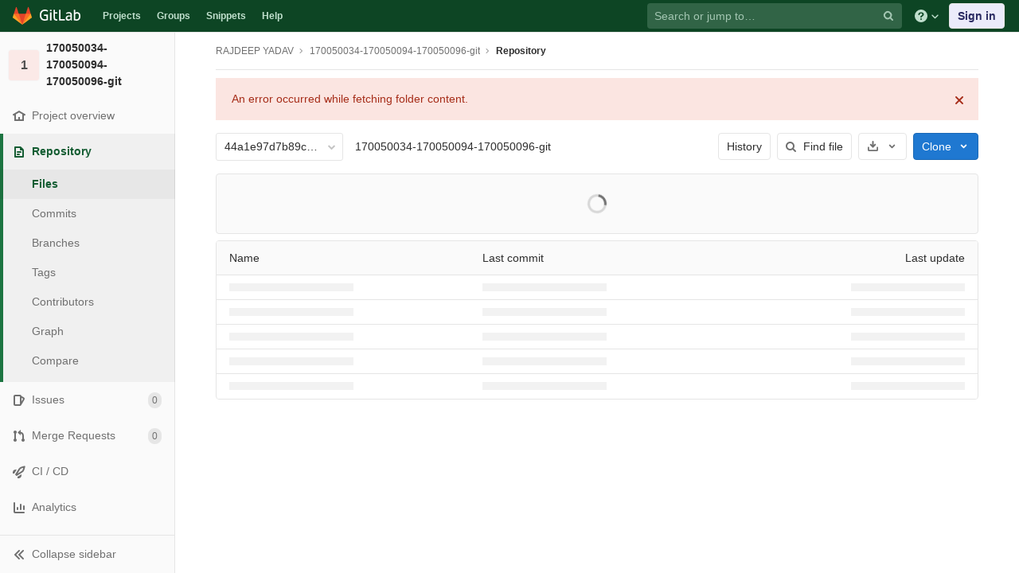

--- FILE ---
content_type: text/html; charset=utf-8
request_url: https://git.cse.iitb.ac.in/rajdeepyadav/170050034-170050094-170050096-git/-/tree/44a1e97d7b89c56ba1179023445038418ba02166
body_size: 9413
content:
<!DOCTYPE html>
<html class="" lang="en">
<head prefix="og: http://ogp.me/ns#">
<meta charset="utf-8">
<meta content="IE=edge" http-equiv="X-UA-Compatible">
<meta content="object" property="og:type">
<meta content="GitLab" property="og:site_name">
<meta content="Files · 44a1e97d7b89c56ba1179023445038418ba02166 · RAJDEEP YADAV / 170050034-170050094-170050096-git" property="og:title">
<meta content="CSE Git Server" property="og:description">
<meta content="https://git.cse.iitb.ac.in/assets/gitlab_logo-7ae504fe4f68fdebb3c2034e36621930cd36ea87924c11ff65dbcb8ed50dca58.png" property="og:image">
<meta content="64" property="og:image:width">
<meta content="64" property="og:image:height">
<meta content="https://git.cse.iitb.ac.in/rajdeepyadav/170050034-170050094-170050096-git/-/tree/44a1e97d7b89c56ba1179023445038418ba02166" property="og:url">
<meta content="summary" property="twitter:card">
<meta content="Files · 44a1e97d7b89c56ba1179023445038418ba02166 · RAJDEEP YADAV / 170050034-170050094-170050096-git" property="twitter:title">
<meta content="CSE Git Server" property="twitter:description">
<meta content="https://git.cse.iitb.ac.in/assets/gitlab_logo-7ae504fe4f68fdebb3c2034e36621930cd36ea87924c11ff65dbcb8ed50dca58.png" property="twitter:image">

<title>Files · 44a1e97d7b89c56ba1179023445038418ba02166 · RAJDEEP YADAV / 170050034-170050094-170050096-git · GitLab</title>
<meta content="CSE Git Server" name="description">
<link rel="shortcut icon" type="image/png" href="/assets/favicon-7901bd695fb93edb07975966062049829afb56cf11511236e61bcf425070e36e.png" id="favicon" data-original-href="/assets/favicon-7901bd695fb93edb07975966062049829afb56cf11511236e61bcf425070e36e.png" />
<link rel="stylesheet" media="all" href="/assets/application-45b2cf643afd34888294a073bf55717ea00860d6a1dca3d301ded1d0040cac44.css" />
<link rel="stylesheet" media="print" href="/assets/print-74c3df10dad473d66660c828e3aa54ca3bfeac6d8bb708643331403fe7211e60.css" />


<link rel="stylesheet" media="all" href="/assets/highlight/themes/white-a20fa0d18cb98944b079c02ad5a6f46cb362f986ffd703fda24b3e8e2a4a8874.css" />
<script>
//<![CDATA[
window.gon={};gon.api_version="v4";gon.default_avatar_url="https://git.cse.iitb.ac.in/assets/no_avatar-849f9c04a3a0d0cea2424ae97b27447dc64a7dbfae83c036c45b403392f0e8ba.png";gon.max_file_size=10;gon.asset_host=null;gon.webpack_public_path="/assets/webpack/";gon.relative_url_root="";gon.shortcuts_path="/help/shortcuts";gon.user_color_scheme="white";gon.gitlab_url="https://git.cse.iitb.ac.in";gon.revision="63745c932cc";gon.gitlab_logo="/assets/gitlab_logo-7ae504fe4f68fdebb3c2034e36621930cd36ea87924c11ff65dbcb8ed50dca58.png";gon.sprite_icons="/assets/icons-384a57829c6517b145515ab100106cc0474fb469409cf4d3c691232aafc854c1.svg";gon.sprite_file_icons="/assets/file_icons-7262fc6897e02f1ceaf8de43dc33afa5e4f9a2067f4f68ef77dcc87946575e9e.svg";gon.emoji_sprites_css_path="/assets/emoji_sprites-289eccffb1183c188b630297431be837765d9ff4aed6130cf738586fb307c170.css";gon.test_env=false;gon.disable_animations=null;gon.suggested_label_colors={"#0033CC":"UA blue","#428BCA":"Moderate blue","#44AD8E":"Lime green","#A8D695":"Feijoa","#5CB85C":"Slightly desaturated green","#69D100":"Bright green","#004E00":"Very dark lime green","#34495E":"Very dark desaturated blue","#7F8C8D":"Dark grayish cyan","#A295D6":"Slightly desaturated blue","#5843AD":"Dark moderate blue","#8E44AD":"Dark moderate violet","#FFECDB":"Very pale orange","#AD4363":"Dark moderate pink","#D10069":"Strong pink","#CC0033":"Strong red","#FF0000":"Pure red","#D9534F":"Soft red","#D1D100":"Strong yellow","#F0AD4E":"Soft orange","#AD8D43":"Dark moderate orange"};gon.first_day_of_week=0;gon.ee=false;gon.features={"snippetsVue":false,"monacoSnippets":false,"monacoBlobs":false,"monacoCi":false,"snippetsEditVue":false,"vueFileListLfsBadge":false};
//]]>
</script>


<script src="/assets/webpack/runtime.6c22eaaa.bundle.js" defer="defer"></script>
<script src="/assets/webpack/main.a6cddcb9.chunk.js" defer="defer"></script>
<script src="/assets/webpack/commons~pages.admin.clusters~pages.admin.clusters.destroy~pages.admin.clusters.edit~pages.admin.clus~d7b946d0.cc375066.chunk.js" defer="defer"></script>
<script src="/assets/webpack/commons~pages.groups.milestones.edit~pages.groups.milestones.new~pages.projects.blame.show~pages.pro~d3e579ac.f87ae6fa.chunk.js" defer="defer"></script>
<script src="/assets/webpack/pages.projects.tree.show.3e74627d.chunk.js" defer="defer"></script>

<meta name="csrf-param" content="authenticity_token" />
<meta name="csrf-token" content="nOXphcHL2x1p1dBcsPP1/4NloL6ioUyOryoao9oZ8UAanfAGwQiB1OZM9vM3RKzsGsDQxHu6j9EbMzEd9HdUww==" />

<meta content="origin-when-cross-origin" name="referrer">
<meta content="width=device-width, initial-scale=1, maximum-scale=1" name="viewport">
<meta content="#474D57" name="theme-color">
<link rel="apple-touch-icon" type="image/x-icon" href="/assets/touch-icon-iphone-5a9cee0e8a51212e70b90c87c12f382c428870c0ff67d1eb034d884b78d2dae7.png" />
<link rel="apple-touch-icon" type="image/x-icon" href="/assets/touch-icon-ipad-a6eec6aeb9da138e507593b464fdac213047e49d3093fc30e90d9a995df83ba3.png" sizes="76x76" />
<link rel="apple-touch-icon" type="image/x-icon" href="/assets/touch-icon-iphone-retina-72e2aadf86513a56e050e7f0f2355deaa19cc17ed97bbe5147847f2748e5a3e3.png" sizes="120x120" />
<link rel="apple-touch-icon" type="image/x-icon" href="/assets/touch-icon-ipad-retina-8ebe416f5313483d9c1bc772b5bbe03ecad52a54eba443e5215a22caed2a16a2.png" sizes="152x152" />
<link color="rgb(226, 67, 41)" href="/assets/logo-d36b5212042cebc89b96df4bf6ac24e43db316143e89926c0db839ff694d2de4.svg" rel="mask-icon">
<meta content="/assets/msapplication-tile-1196ec67452f618d39cdd85e2e3a542f76574c071051ae7effbfde01710eb17d.png" name="msapplication-TileImage">
<meta content="#30353E" name="msapplication-TileColor">
<link rel="alternate" type="application/atom+xml" title="170050034-170050094-170050096-git:44a1e97d7b89c56ba1179023445038418ba02166 commits" href="https://git.cse.iitb.ac.in/rajdeepyadav/170050034-170050094-170050096-git/-/commits/44a1e97d7b89c56ba1179023445038418ba02166?format=atom" />




</head>

<body class="ui-green tab-width-8  gl-browser-chrome gl-platform-mac" data-find-file="/rajdeepyadav/170050034-170050094-170050096-git/-/find_file/44a1e97d7b89c56ba1179023445038418ba02166" data-group="" data-namespace-id="2466" data-page="projects:tree:show" data-page-type-id="44a1e97d7b89c56ba1179023445038418ba02166" data-project="170050034-170050094-170050096-git" data-project-id="2084">

<script>
//<![CDATA[
gl = window.gl || {};
gl.client = {"isChrome":true,"isMac":true};


//]]>
</script>


<header class="navbar navbar-gitlab navbar-expand-sm js-navbar" data-qa-selector="navbar">
<a class="sr-only gl-accessibility" href="#content-body" tabindex="1">Skip to content</a>
<div class="container-fluid">
<div class="header-content">
<div class="title-container">
<h1 class="title">
<a title="Dashboard" id="logo" href="/"><svg width="24" height="24" class="tanuki-logo" viewBox="0 0 36 36">
  <path class="tanuki-shape tanuki-left-ear" fill="#e24329" d="M2 14l9.38 9v-9l-4-12.28c-.205-.632-1.176-.632-1.38 0z"/>
  <path class="tanuki-shape tanuki-right-ear" fill="#e24329" d="M34 14l-9.38 9v-9l4-12.28c.205-.632 1.176-.632 1.38 0z"/>
  <path class="tanuki-shape tanuki-nose" fill="#e24329" d="M18,34.38 3,14 33,14 Z"/>
  <path class="tanuki-shape tanuki-left-eye" fill="#fc6d26" d="M18,34.38 11.38,14 2,14 6,25Z"/>
  <path class="tanuki-shape tanuki-right-eye" fill="#fc6d26" d="M18,34.38 24.62,14 34,14 30,25Z"/>
  <path class="tanuki-shape tanuki-left-cheek" fill="#fca326" d="M2 14L.1 20.16c-.18.565 0 1.2.5 1.56l17.42 12.66z"/>
  <path class="tanuki-shape tanuki-right-cheek" fill="#fca326" d="M34 14l1.9 6.16c.18.565 0 1.2-.5 1.56L18 34.38z"/>
</svg>

<span class="logo-text d-none d-lg-block prepend-left-8">
<svg xmlns="http://www.w3.org/2000/svg" viewBox="0 0 617 169"><path d="M315.26 2.97h-21.8l.1 162.5h88.3v-20.1h-66.5l-.1-142.4M465.89 136.95c-5.5 5.7-14.6 11.4-27 11.4-16.6 0-23.3-8.2-23.3-18.9 0-16.1 11.2-23.8 35-23.8 4.5 0 11.7.5 15.4 1.2v30.1h-.1m-22.6-98.5c-17.6 0-33.8 6.2-46.4 16.7l7.7 13.4c8.9-5.2 19.8-10.4 35.5-10.4 17.9 0 25.8 9.2 25.8 24.6v7.9c-3.5-.7-10.7-1.2-15.1-1.2-38.2 0-57.6 13.4-57.6 41.4 0 25.1 15.4 37.7 38.7 37.7 15.7 0 30.8-7.2 36-18.9l4 15.9h15.4v-83.2c-.1-26.3-11.5-43.9-44-43.9M557.63 149.1c-8.2 0-15.4-1-20.8-3.5V70.5c7.4-6.2 16.6-10.7 28.3-10.7 21.1 0 29.2 14.9 29.2 39 0 34.2-13.1 50.3-36.7 50.3m9.2-110.6c-19.5 0-30 13.3-30 13.3v-21l-.1-27.8h-21.3l.1 158.5c10.7 4.5 25.3 6.9 41.2 6.9 40.7 0 60.3-26 60.3-70.9-.1-35.5-18.2-59-50.2-59M77.9 20.6c19.3 0 31.8 6.4 39.9 12.9l9.4-16.3C114.5 6 97.3 0 78.9 0 32.5 0 0 28.3 0 85.4c0 59.8 35.1 83.1 75.2 83.1 20.1 0 37.2-4.7 48.4-9.4l-.5-63.9V75.1H63.6v20.1h38l.5 48.5c-5 2.5-13.6 4.5-25.3 4.5-32.2 0-53.8-20.3-53.8-63-.1-43.5 22.2-64.6 54.9-64.6M231.43 2.95h-21.3l.1 27.3v94.3c0 26.3 11.4 43.9 43.9 43.9 4.5 0 8.9-.4 13.1-1.2v-19.1c-3.1.5-6.4.7-9.9.7-17.9 0-25.8-9.2-25.8-24.6v-65h35.7v-17.8h-35.7l-.1-38.5M155.96 165.47h21.3v-124h-21.3v124M155.96 24.37h21.3V3.07h-21.3v21.3"/></svg>

</span>
</a></h1>
<ul class="list-unstyled navbar-sub-nav">
<li class="home"><a title="Projects" class="dashboard-shortcuts-projects" href="/explore">Projects
</a></li><li class=""><a title="Groups" class="dashboard-shortcuts-groups" href="/explore/groups">Groups
</a></li><li class=""><a title="Snippets" class="dashboard-shortcuts-snippets" href="/explore/snippets">Snippets
</a></li><li>
<a title="About GitLab CE" href="/help">Help</a>
</li>
</ul>

</div>
<div class="navbar-collapse collapse">
<ul class="nav navbar-nav">
<li class="nav-item d-none d-lg-block m-auto">
<div class="search search-form" data-track-event="activate_form_input" data-track-label="navbar_search" data-track-value="">
<form class="form-inline" action="/search" accept-charset="UTF-8" method="get"><input name="utf8" type="hidden" value="&#x2713;" /><div class="search-input-container">
<div class="search-input-wrap">
<div class="dropdown" data-url="/search/autocomplete">
<input type="search" name="search" id="search" placeholder="Search or jump to…" class="search-input dropdown-menu-toggle no-outline js-search-dashboard-options" spellcheck="false" tabindex="1" autocomplete="off" data-issues-path="/dashboard/issues" data-mr-path="/dashboard/merge_requests" data-qa-selector="search_term_field" aria-label="Search or jump to…" />
<button class="hidden js-dropdown-search-toggle" data-toggle="dropdown" type="button"></button>
<div class="dropdown-menu dropdown-select js-dashboard-search-options">
<div class="dropdown-content"><ul>
<li class="dropdown-menu-empty-item">
<a>
Loading...
</a>
</li>
</ul>
</div><div class="dropdown-loading"><i aria-hidden="true" data-hidden="true" class="fa fa-spinner fa-spin"></i></div>
</div>
<svg class="s16 search-icon"><use xlink:href="/assets/icons-384a57829c6517b145515ab100106cc0474fb469409cf4d3c691232aafc854c1.svg#search"></use></svg>
<svg class="s16 clear-icon js-clear-input"><use xlink:href="/assets/icons-384a57829c6517b145515ab100106cc0474fb469409cf4d3c691232aafc854c1.svg#close"></use></svg>
</div>
</div>
</div>
<input type="hidden" name="group_id" id="group_id" class="js-search-group-options" />
<input type="hidden" name="project_id" id="search_project_id" value="2084" class="js-search-project-options" data-project-path="170050034-170050094-170050096-git" data-name="170050034-170050094-170050096-git" data-issues-path="/rajdeepyadav/170050034-170050094-170050096-git/-/issues" data-mr-path="/rajdeepyadav/170050034-170050094-170050096-git/-/merge_requests" data-issues-disabled="false" />
<input type="hidden" name="search_code" id="search_code" value="true" />
<input type="hidden" name="repository_ref" id="repository_ref" value="44a1e97d7b89c56ba1179023445038418ba02166" />
<input type="hidden" name="nav_source" id="nav_source" value="navbar" />
<div class="search-autocomplete-opts hide" data-autocomplete-path="/search/autocomplete" data-autocomplete-project-id="2084" data-autocomplete-project-ref="44a1e97d7b89c56ba1179023445038418ba02166"></div>
</form></div>

</li>
<li class="nav-item d-inline-block d-lg-none">
<a title="Search" aria-label="Search" data-toggle="tooltip" data-placement="bottom" data-container="body" href="/search?project_id=2084"><svg class="s16"><use xlink:href="/assets/icons-384a57829c6517b145515ab100106cc0474fb469409cf4d3c691232aafc854c1.svg#search"></use></svg>
</a></li>
<li class="nav-item header-help dropdown d-none d-md-block">
<a class="header-help-dropdown-toggle" data-toggle="dropdown" href="/help"><svg class="s16"><use xlink:href="/assets/icons-384a57829c6517b145515ab100106cc0474fb469409cf4d3c691232aafc854c1.svg#question"></use></svg>
<svg class="caret-down"><use xlink:href="/assets/icons-384a57829c6517b145515ab100106cc0474fb469409cf4d3c691232aafc854c1.svg#angle-down"></use></svg>
</a><div class="dropdown-menu dropdown-menu-right">
<ul>
<li>
<a href="/help">Help</a>
</li>
<li>
<a href="https://about.gitlab.com/getting-help/">Support</a>
</li>
<li>
<button class="js-shortcuts-modal-trigger" type="button">
Keyboard shortcuts
<span aria-hidden class="text-secondary float-right">?</span>
</button>
</li>

<li class="divider"></li>
<li>
<a href="https://about.gitlab.com/submit-feedback">Submit feedback</a>
</li>
<li>
<a target="_blank" class="text-nowrap" href="https://about.gitlab.com/contributing">Contribute to GitLab
</a>
</li>

</ul>

</div>
</li>
<li class="nav-item">
<div>
<a class="btn btn-sign-in" href="/users/sign_in?redirect_to_referer=yes">Sign in</a>
</div>
</li>
</ul>
</div>
<button class="navbar-toggler d-block d-sm-none" type="button">
<span class="sr-only">Toggle navigation</span>
<svg class="s12 more-icon js-navbar-toggle-right"><use xlink:href="/assets/icons-384a57829c6517b145515ab100106cc0474fb469409cf4d3c691232aafc854c1.svg#ellipsis_h"></use></svg>
<svg class="s12 close-icon js-navbar-toggle-left"><use xlink:href="/assets/icons-384a57829c6517b145515ab100106cc0474fb469409cf4d3c691232aafc854c1.svg#close"></use></svg>
</button>
</div>
</div>
</header>

<div class="layout-page page-with-contextual-sidebar">
<div class="nav-sidebar">
<div class="nav-sidebar-inner-scroll">
<div class="context-header">
<a title="170050034-170050094-170050096-git" href="/rajdeepyadav/170050034-170050094-170050096-git"><div class="avatar-container rect-avatar s40 project-avatar">
<div class="avatar s40 avatar-tile identicon bg6">1</div>
</div>
<div class="sidebar-context-title">
170050034-170050094-170050096-git
</div>
</a></div>
<ul class="sidebar-top-level-items qa-project-sidebar">
<li class="home"><a class="shortcuts-project rspec-project-link" data-qa-selector="project_link" href="/rajdeepyadav/170050034-170050094-170050096-git"><div class="nav-icon-container">
<svg><use xlink:href="/assets/icons-384a57829c6517b145515ab100106cc0474fb469409cf4d3c691232aafc854c1.svg#home"></use></svg>
</div>
<span class="nav-item-name">
Project overview
</span>
</a><ul class="sidebar-sub-level-items">
<li class="fly-out-top-item"><a href="/rajdeepyadav/170050034-170050094-170050096-git"><strong class="fly-out-top-item-name">
Project overview
</strong>
</a></li><li class="divider fly-out-top-item"></li>
<li class=""><a title="Project details" class="shortcuts-project" href="/rajdeepyadav/170050034-170050094-170050096-git"><span>Details</span>
</a></li><li class=""><a title="Activity" class="shortcuts-project-activity" data-qa-selector="activity_link" href="/rajdeepyadav/170050034-170050094-170050096-git/activity"><span>Activity</span>
</a></li><li class=""><a title="Releases" class="shortcuts-project-releases" href="/rajdeepyadav/170050034-170050094-170050096-git/-/releases"><span>Releases</span>
</a></li></ul>
</li><li class="active"><a class="shortcuts-tree qa-project-menu-repo" href="/rajdeepyadav/170050034-170050094-170050096-git/-/tree/44a1e97d7b89c56ba1179023445038418ba02166"><div class="nav-icon-container">
<svg><use xlink:href="/assets/icons-384a57829c6517b145515ab100106cc0474fb469409cf4d3c691232aafc854c1.svg#doc-text"></use></svg>
</div>
<span class="nav-item-name" id="js-onboarding-repo-link">
Repository
</span>
</a><ul class="sidebar-sub-level-items">
<li class="fly-out-top-item active"><a href="/rajdeepyadav/170050034-170050094-170050096-git/-/tree/44a1e97d7b89c56ba1179023445038418ba02166"><strong class="fly-out-top-item-name">
Repository
</strong>
</a></li><li class="divider fly-out-top-item"></li>
<li class="active"><a href="/rajdeepyadav/170050034-170050094-170050096-git/-/tree/44a1e97d7b89c56ba1179023445038418ba02166">Files
</a></li><li class=""><a id="js-onboarding-commits-link" href="/rajdeepyadav/170050034-170050094-170050096-git/-/commits/44a1e97d7b89c56ba1179023445038418ba02166">Commits
</a></li><li class=""><a class="qa-branches-link" id="js-onboarding-branches-link" href="/rajdeepyadav/170050034-170050094-170050096-git/-/branches">Branches
</a></li><li class=""><a href="/rajdeepyadav/170050034-170050094-170050096-git/-/tags">Tags
</a></li><li class=""><a href="/rajdeepyadav/170050034-170050094-170050096-git/-/graphs/44a1e97d7b89c56ba1179023445038418ba02166">Contributors
</a></li><li class=""><a href="/rajdeepyadav/170050034-170050094-170050096-git/-/network/44a1e97d7b89c56ba1179023445038418ba02166">Graph
</a></li><li class=""><a href="/rajdeepyadav/170050034-170050094-170050096-git/-/compare?from=master&amp;to=44a1e97d7b89c56ba1179023445038418ba02166">Compare
</a></li>
</ul>
</li><li class=""><a class="shortcuts-issues qa-issues-item" href="/rajdeepyadav/170050034-170050094-170050096-git/-/issues"><div class="nav-icon-container">
<svg><use xlink:href="/assets/icons-384a57829c6517b145515ab100106cc0474fb469409cf4d3c691232aafc854c1.svg#issues"></use></svg>
</div>
<span class="nav-item-name" id="js-onboarding-issues-link">
Issues
</span>
<span class="badge badge-pill count issue_counter">
0
</span>
</a><ul class="sidebar-sub-level-items">
<li class="fly-out-top-item"><a href="/rajdeepyadav/170050034-170050094-170050096-git/-/issues"><strong class="fly-out-top-item-name">
Issues
</strong>
<span class="badge badge-pill count issue_counter fly-out-badge">
0
</span>
</a></li><li class="divider fly-out-top-item"></li>
<li class=""><a title="Issues" href="/rajdeepyadav/170050034-170050094-170050096-git/-/issues"><span>
List
</span>
</a></li><li class=""><a title="Boards" data-qa-selector="issue_boards_link" href="/rajdeepyadav/170050034-170050094-170050096-git/-/boards"><span>
Boards
</span>
</a></li><li class=""><a title="Labels" class="qa-labels-link" href="/rajdeepyadav/170050034-170050094-170050096-git/-/labels"><span>
Labels
</span>
</a></li>
<li class=""><a title="Milestones" class="qa-milestones-link" href="/rajdeepyadav/170050034-170050094-170050096-git/-/milestones"><span>
Milestones
</span>
</a></li></ul>
</li><li class=""><a class="shortcuts-merge_requests" data-qa-selector="merge_requests_link" href="/rajdeepyadav/170050034-170050094-170050096-git/-/merge_requests"><div class="nav-icon-container">
<svg><use xlink:href="/assets/icons-384a57829c6517b145515ab100106cc0474fb469409cf4d3c691232aafc854c1.svg#git-merge"></use></svg>
</div>
<span class="nav-item-name" id="js-onboarding-mr-link">
Merge Requests
</span>
<span class="badge badge-pill count merge_counter js-merge-counter">
0
</span>
</a><ul class="sidebar-sub-level-items is-fly-out-only">
<li class="fly-out-top-item"><a href="/rajdeepyadav/170050034-170050094-170050096-git/-/merge_requests"><strong class="fly-out-top-item-name">
Merge Requests
</strong>
<span class="badge badge-pill count merge_counter js-merge-counter fly-out-badge">
0
</span>
</a></li></ul>
</li>
<li class=""><a class="shortcuts-pipelines qa-link-pipelines rspec-link-pipelines" data-qa-selector="ci_cd_link" href="/rajdeepyadav/170050034-170050094-170050096-git/pipelines"><div class="nav-icon-container">
<svg><use xlink:href="/assets/icons-384a57829c6517b145515ab100106cc0474fb469409cf4d3c691232aafc854c1.svg#rocket"></use></svg>
</div>
<span class="nav-item-name" id="js-onboarding-pipelines-link">
CI / CD
</span>
</a><ul class="sidebar-sub-level-items">
<li class="fly-out-top-item"><a href="/rajdeepyadav/170050034-170050094-170050096-git/pipelines"><strong class="fly-out-top-item-name">
CI / CD
</strong>
</a></li><li class="divider fly-out-top-item"></li>
<li class=""><a title="Pipelines" class="shortcuts-pipelines" href="/rajdeepyadav/170050034-170050094-170050096-git/pipelines"><span>
Pipelines
</span>
</a></li><li class=""><a title="Jobs" class="shortcuts-builds" href="/rajdeepyadav/170050034-170050094-170050096-git/-/jobs"><span>
Jobs
</span>
</a></li><li class=""><a title="Schedules" class="shortcuts-builds" href="/rajdeepyadav/170050034-170050094-170050096-git/pipeline_schedules"><span>
Schedules
</span>
</a></li></ul>
</li>

<li class=""><a href="/rajdeepyadav/170050034-170050094-170050096-git/pipelines/charts"><div class="nav-icon-container">
<svg><use xlink:href="/assets/icons-384a57829c6517b145515ab100106cc0474fb469409cf4d3c691232aafc854c1.svg#chart"></use></svg>
</div>
<span class="nav-item-name" data-qa-selector="analytics_link">
Analytics
</span>
</a><ul class="sidebar-sub-level-items" data-qa-selector="analytics_sidebar_submenu">
<li class="fly-out-top-item"><a href="/rajdeepyadav/170050034-170050094-170050096-git/pipelines/charts"><strong class="fly-out-top-item-name">
Analytics
</strong>
</a></li><li class="divider fly-out-top-item"></li>
<li class=""><a title="CI / CD" href="/rajdeepyadav/170050034-170050094-170050096-git/pipelines/charts"><span>CI / CD</span>
</a></li><li class=""><a class="shortcuts-repository-charts" title="Repository" href="/rajdeepyadav/170050034-170050094-170050096-git/-/graphs/44a1e97d7b89c56ba1179023445038418ba02166/charts"><span>Repository</span>
</a></li><li class=""><a class="shortcuts-project-cycle-analytics" title="Value Stream" href="/rajdeepyadav/170050034-170050094-170050096-git/-/value_stream_analytics"><span>Value Stream</span>
</a></li></ul>
</li>
<li class=""><a class="shortcuts-wiki" data-qa-selector="wiki_link" href="/rajdeepyadav/170050034-170050094-170050096-git/-/wikis/home"><div class="nav-icon-container">
<svg><use xlink:href="/assets/icons-384a57829c6517b145515ab100106cc0474fb469409cf4d3c691232aafc854c1.svg#book"></use></svg>
</div>
<span class="nav-item-name">
Wiki
</span>
</a><ul class="sidebar-sub-level-items is-fly-out-only">
<li class="fly-out-top-item"><a href="/rajdeepyadav/170050034-170050094-170050096-git/-/wikis/home"><strong class="fly-out-top-item-name">
Wiki
</strong>
</a></li></ul>
</li><li class=""><a title="Members" class="shortcuts-tree" href="/rajdeepyadav/170050034-170050094-170050096-git/-/settings/members"><div class="nav-icon-container">
<svg><use xlink:href="/assets/icons-384a57829c6517b145515ab100106cc0474fb469409cf4d3c691232aafc854c1.svg#users"></use></svg>
</div>
<span class="nav-item-name">
Members
</span>
</a><ul class="sidebar-sub-level-items is-fly-out-only">
<li class="fly-out-top-item"><a href="/rajdeepyadav/170050034-170050094-170050096-git/-/project_members"><strong class="fly-out-top-item-name">
Members
</strong>
</a></li></ul>
</li><a class="toggle-sidebar-button js-toggle-sidebar qa-toggle-sidebar rspec-toggle-sidebar" role="button" title="Toggle sidebar" type="button">
<svg class="icon-angle-double-left"><use xlink:href="/assets/icons-384a57829c6517b145515ab100106cc0474fb469409cf4d3c691232aafc854c1.svg#angle-double-left"></use></svg>
<svg class="icon-angle-double-right"><use xlink:href="/assets/icons-384a57829c6517b145515ab100106cc0474fb469409cf4d3c691232aafc854c1.svg#angle-double-right"></use></svg>
<span class="collapse-text">Collapse sidebar</span>
</a>
<button name="button" type="button" class="close-nav-button"><svg class="s16"><use xlink:href="/assets/icons-384a57829c6517b145515ab100106cc0474fb469409cf4d3c691232aafc854c1.svg#close"></use></svg>
<span class="collapse-text">Close sidebar</span>
</button>
<li class="hidden">
<a title="Activity" class="shortcuts-project-activity" href="/rajdeepyadav/170050034-170050094-170050096-git/activity"><span>
Activity
</span>
</a></li>
<li class="hidden">
<a title="Network" class="shortcuts-network" href="/rajdeepyadav/170050034-170050094-170050096-git/-/network/44a1e97d7b89c56ba1179023445038418ba02166">Graph
</a></li>
<li class="hidden">
<a class="shortcuts-new-issue" href="/rajdeepyadav/170050034-170050094-170050096-git/-/issues/new">Create a new issue
</a></li>
<li class="hidden">
<a title="Jobs" class="shortcuts-builds" href="/rajdeepyadav/170050034-170050094-170050096-git/-/jobs">Jobs
</a></li>
<li class="hidden">
<a title="Commits" class="shortcuts-commits" href="/rajdeepyadav/170050034-170050094-170050096-git/-/commits/44a1e97d7b89c56ba1179023445038418ba02166">Commits
</a></li>
<li class="hidden">
<a title="Issue Boards" class="shortcuts-issue-boards" href="/rajdeepyadav/170050034-170050094-170050096-git/-/boards">Issue Boards</a>
</li>
</ul>
</div>
</div>

<div class="content-wrapper">
<div class="mobile-overlay"></div>
<div class="alert-wrapper">









<nav class="breadcrumbs container-fluid container-limited limit-container-width" role="navigation">
<div class="breadcrumbs-container">
<button name="button" type="button" class="toggle-mobile-nav"><span class="sr-only">Open sidebar</span>
<i aria-hidden="true" data-hidden="true" class="fa fa-bars"></i>
</button><div class="breadcrumbs-links js-title-container">
<ul class="list-unstyled breadcrumbs-list js-breadcrumbs-list">
<li><a href="/rajdeepyadav">RAJDEEP YADAV</a><svg class="s8 breadcrumbs-list-angle"><use xlink:href="/assets/icons-384a57829c6517b145515ab100106cc0474fb469409cf4d3c691232aafc854c1.svg#angle-right"></use></svg></li> <li><a href="/rajdeepyadav/170050034-170050094-170050096-git"><span class="breadcrumb-item-text js-breadcrumb-item-text">170050034-170050094-170050096-git</span></a><svg class="s8 breadcrumbs-list-angle"><use xlink:href="/assets/icons-384a57829c6517b145515ab100106cc0474fb469409cf4d3c691232aafc854c1.svg#angle-right"></use></svg></li>

<li>
<h2 class="breadcrumbs-sub-title"><a href="/rajdeepyadav/170050034-170050094-170050096-git/-/tree/44a1e97d7b89c56ba1179023445038418ba02166">Repository</a></h2>
</li>
</ul>
</div>

</div>
</nav>

<div class="d-flex"></div>
</div>
<div class="container-fluid container-limited limit-container-width">
<div class="content" id="content-body">
<div class="flash-container flash-container-page sticky">
</div>


<div class="tree-holder clearfix" id="tree-holder">
<div class="nav-block">
<div class="tree-ref-container">
<div class="tree-ref-holder">
<form class="project-refs-form" action="/rajdeepyadav/170050034-170050094-170050096-git/-/refs/switch" accept-charset="UTF-8" method="get"><input name="utf8" type="hidden" value="&#x2713;" /><input type="hidden" name="destination" id="destination" value="tree" />
<input type="hidden" name="path" id="path" value="" />
<div class="dropdown">
<button class="dropdown-menu-toggle js-project-refs-dropdown qa-branches-select" type="button" data-toggle="dropdown" data-selected="44a1e97d7b89c56ba1179023445038418ba02166" data-ref="44a1e97d7b89c56ba1179023445038418ba02166" data-refs-url="/rajdeepyadav/170050034-170050094-170050096-git/refs?sort=updated_desc" data-field-name="ref" data-submit-form-on-click="true" data-visit="true"><span class="dropdown-toggle-text ">44a1e97d7b89c56ba1179023445038418ba02166</span><i aria-hidden="true" data-hidden="true" class="fa fa-chevron-down"></i></button>
<div class="dropdown-menu dropdown-menu-paging dropdown-menu-selectable git-revision-dropdown qa-branches-dropdown">
<div class="dropdown-page-one">
<div class="dropdown-title"><span>Switch branch/tag</span><button class="dropdown-title-button dropdown-menu-close" aria-label="Close" type="button"><i aria-hidden="true" data-hidden="true" class="fa fa-times dropdown-menu-close-icon"></i></button></div>
<div class="dropdown-input"><input type="search" id="" class="dropdown-input-field qa-dropdown-input-field" placeholder="Search branches and tags" autocomplete="off" /><i aria-hidden="true" data-hidden="true" class="fa fa-search dropdown-input-search"></i><i aria-hidden="true" data-hidden="true" role="button" class="fa fa-times dropdown-input-clear js-dropdown-input-clear"></i></div>
<div class="dropdown-content"></div>
<div class="dropdown-loading"><i aria-hidden="true" data-hidden="true" class="fa fa-spinner fa-spin"></i></div>
</div>
</div>
</div>
</form>
</div>
<div data-can-collaborate="false" data-can-edit-tree="false" data-new-blob-path="/rajdeepyadav/170050034-170050094-170050096-git/-/new/44a1e97d7b89c56ba1179023445038418ba02166" data-new-branch-path="/rajdeepyadav/170050034-170050094-170050096-git/-/branches/new" data-new-dir-path="/rajdeepyadav/170050034-170050094-170050096-git/-/create_dir/44a1e97d7b89c56ba1179023445038418ba02166" data-new-tag-path="/rajdeepyadav/170050034-170050094-170050096-git/-/tags/new" data-upload-path="/rajdeepyadav/170050034-170050094-170050096-git/-/create/44a1e97d7b89c56ba1179023445038418ba02166" id="js-repo-breadcrumb"></div>
</div>
<div class="tree-controls">
<div class="d-block d-sm-flex flex-wrap align-items-start gl-children-ml-sm-3"><div class="d-inline-block" data-history-link="/rajdeepyadav/170050034-170050094-170050096-git/-/commits/44a1e97d7b89c56ba1179023445038418ba02166" id="js-tree-history-link"></div>
<a class="btn shortcuts-find-file" rel="nofollow" href="/rajdeepyadav/170050034-170050094-170050096-git/-/find_file/44a1e97d7b89c56ba1179023445038418ba02166"><i aria-hidden="true" data-hidden="true" class="fa fa-search"></i>
<span>Find file</span>
</a><div class="project-action-button dropdown inline">
<button aria-label="Download" class="btn has-tooltip" data-qa-selector="download_source_code_button" data-display="static" data-toggle="dropdown" title="Download">
<svg><use xlink:href="/assets/icons-384a57829c6517b145515ab100106cc0474fb469409cf4d3c691232aafc854c1.svg#download"></use></svg>
<span class="sr-only">Select Archive Format</span>
<svg><use xlink:href="/assets/icons-384a57829c6517b145515ab100106cc0474fb469409cf4d3c691232aafc854c1.svg#chevron-down"></use></svg>
</button>
<div class="dropdown-menu dropdown-menu-right" role="menu">
<section>
<h5 class="m-0 dropdown-bold-header">Download source code</h5>
<div class="dropdown-menu-content">
<div class="btn-group ml-0 w-100">
<a rel="nofollow" download="" class="btn btn-xs btn-primary" href="/rajdeepyadav/170050034-170050094-170050096-git/-/archive/44a1e97d7b89c56ba1179023445038418ba02166/170050034-170050094-170050096-git-44a1e97d7b89c56ba1179023445038418ba02166.zip">zip</a>
<a rel="nofollow" download="" class="btn btn-xs " href="/rajdeepyadav/170050034-170050094-170050096-git/-/archive/44a1e97d7b89c56ba1179023445038418ba02166/170050034-170050094-170050096-git-44a1e97d7b89c56ba1179023445038418ba02166.tar.gz">tar.gz</a>
<a rel="nofollow" download="" class="btn btn-xs " href="/rajdeepyadav/170050034-170050094-170050096-git/-/archive/44a1e97d7b89c56ba1179023445038418ba02166/170050034-170050094-170050096-git-44a1e97d7b89c56ba1179023445038418ba02166.tar.bz2">tar.bz2</a>
<a rel="nofollow" download="" class="btn btn-xs " href="/rajdeepyadav/170050034-170050094-170050096-git/-/archive/44a1e97d7b89c56ba1179023445038418ba02166/170050034-170050094-170050096-git-44a1e97d7b89c56ba1179023445038418ba02166.tar">tar</a>
</div>

</div>
</section>
<div data-links="[{&quot;text&quot;:&quot;zip&quot;,&quot;path&quot;:&quot;/rajdeepyadav/170050034-170050094-170050096-git/-/archive/44a1e97d7b89c56ba1179023445038418ba02166/170050034-170050094-170050096-git-44a1e97d7b89c56ba1179023445038418ba02166.zip&quot;},{&quot;text&quot;:&quot;tar.gz&quot;,&quot;path&quot;:&quot;/rajdeepyadav/170050034-170050094-170050096-git/-/archive/44a1e97d7b89c56ba1179023445038418ba02166/170050034-170050094-170050096-git-44a1e97d7b89c56ba1179023445038418ba02166.tar.gz&quot;},{&quot;text&quot;:&quot;tar.bz2&quot;,&quot;path&quot;:&quot;/rajdeepyadav/170050034-170050094-170050096-git/-/archive/44a1e97d7b89c56ba1179023445038418ba02166/170050034-170050094-170050096-git-44a1e97d7b89c56ba1179023445038418ba02166.tar.bz2&quot;},{&quot;text&quot;:&quot;tar&quot;,&quot;path&quot;:&quot;/rajdeepyadav/170050034-170050094-170050096-git/-/archive/44a1e97d7b89c56ba1179023445038418ba02166/170050034-170050094-170050096-git-44a1e97d7b89c56ba1179023445038418ba02166.tar&quot;}]" id="js-directory-downloads"></div>
</div>
</div><div class="project-clone-holder d-none d-md-inline-block">
<div class="git-clone-holder js-git-clone-holder">
<a class="btn btn-primary clone-dropdown-btn qa-clone-dropdown" data-toggle="dropdown" href="#" id="clone-dropdown">
<span class="append-right-4 js-clone-dropdown-label">
Clone
</span>
<svg class="icon"><use xlink:href="/assets/icons-384a57829c6517b145515ab100106cc0474fb469409cf4d3c691232aafc854c1.svg#chevron-down"></use></svg>
</a>
<ul class="clone-options-dropdown dropdown-menu dropdown-menu-large dropdown-menu-right dropdown-menu-selectable p-3 qa-clone-options">
<li>
<label class="label-bold">
Clone with SSH
</label>
<div class="input-group">
<input type="text" name="ssh_project_clone" id="ssh_project_clone" value="git@git.cse.iitb.ac.in:rajdeepyadav/170050034-170050094-170050096-git.git" class="js-select-on-focus form-control qa-ssh-clone-url" readonly="readonly" aria-label="Project clone URL" />
<div class="input-group-append">
<button class="btn input-group-text btn-default btn-clipboard" data-toggle="tooltip" data-placement="bottom" data-container="body" data-title="Copy URL" data-class="input-group-text btn-default btn-clipboard" data-clipboard-target="#ssh_project_clone" type="button" title="Copy URL" aria-label="Copy URL"><svg><use xlink:href="/assets/icons-384a57829c6517b145515ab100106cc0474fb469409cf4d3c691232aafc854c1.svg#copy-to-clipboard"></use></svg></button>

</div>
</div>
</li>
<li class="pt-2">
<label class="label-bold">
Clone with HTTPS
</label>
<div class="input-group">
<input type="text" name="http_project_clone" id="http_project_clone" value="https://git.cse.iitb.ac.in/rajdeepyadav/170050034-170050094-170050096-git.git" class="js-select-on-focus form-control qa-http-clone-url" readonly="readonly" aria-label="Project clone URL" />
<div class="input-group-append">
<button class="btn input-group-text btn-default btn-clipboard" data-toggle="tooltip" data-placement="bottom" data-container="body" data-title="Copy URL" data-class="input-group-text btn-default btn-clipboard" data-clipboard-target="#http_project_clone" type="button" title="Copy URL" aria-label="Copy URL"><svg><use xlink:href="/assets/icons-384a57829c6517b145515ab100106cc0474fb469409cf4d3c691232aafc854c1.svg#copy-to-clipboard"></use></svg></button>

</div>
</div>
</li>

</ul>
</div>

</div></div><div class="project-clone-holder d-block d-md-none mt-sm-2 mt-md-0 ml-sm-2">
<div class="btn-group mobile-git-clone js-mobile-git-clone btn-block">
<button class="btn btn-primary flex-fill bold justify-content-center input-group-text clone-dropdown-btn js-clone-dropdown-label" data-toggle="tooltip" data-placement="bottom" data-container="body" data-button-text="Copy HTTPS clone URL" data-hide-button-icon="true" data-class="btn-primary flex-fill bold justify-content-center input-group-text clone-dropdown-btn js-clone-dropdown-label" data-clipboard-text="https://git.cse.iitb.ac.in/rajdeepyadav/170050034-170050094-170050096-git.git" type="button" title="Copy" aria-label="Copy">Copy HTTPS clone URL</button>
<button class="btn btn-primary dropdown-toggle js-dropdown-toggle flex-grow-0 d-flex-center w-auto ml-0" data-toggle="dropdown" type="button">
<svg class="dropdown-btn-icon icon"><use xlink:href="/assets/icons-384a57829c6517b145515ab100106cc0474fb469409cf4d3c691232aafc854c1.svg#chevron-down"></use></svg>
</button>
<ul class="dropdown-menu dropdown-menu-selectable dropdown-menu-right clone-options-dropdown" data-dropdown>
<li>
<a class="copy ssh clone url-selector is-active" href="git@git.cse.iitb.ac.in:rajdeepyadav/170050034-170050094-170050096-git.git" data-clone-type="ssh"><strong class="dropdown-menu-inner-title">Copy SSH clone URL</strong><span class="dropdown-menu-inner-content">git@git.cse.iitb.ac.in:rajdeepyadav/170050034-170050094-170050096-git.git</span></a>
</li>
<li>
<a class="copy https clone url-selector " href="https://git.cse.iitb.ac.in/rajdeepyadav/170050034-170050094-170050096-git.git" data-clone-type="http"><strong class="dropdown-menu-inner-title">Copy HTTPS clone URL</strong><span class="dropdown-menu-inner-content">https://git.cse.iitb.ac.in/rajdeepyadav/170050034-170050094-170050096-git.git</span></a>
</li>

</ul>
</div>

</div></div>

</div>
<div id="js-last-commit"></div>
<div data-full-name="RAJDEEP YADAV / 170050034-170050094-170050096-git" data-project-path="rajdeepyadav/170050034-170050094-170050096-git" data-project-short-path="170050034-170050094-170050096-git" data-ref="44a1e97d7b89c56ba1179023445038418ba02166" id="js-tree-list"></div>
</div>


</div>
</div>
</div>
</div>




</body>
</html>



--- FILE ---
content_type: application/javascript
request_url: https://git.cse.iitb.ac.in/assets/webpack/pages.projects.tree.show.3e74627d.chunk.js
body_size: 32222
content:
(this.webpackJsonp=this.webpackJsonp||[]).push([[216,5],{1040:function(t,e,n){"use strict";var r=n(481),i=n.n(r),o=n(524);function a(t,e,n){return e in t?Object.defineProperty(t,e,{value:n,enumerable:!0,configurable:!0,writable:!0}):t[e]=n,t}var s={action:{text:null,icon:function(){var t=document.createElementNS("http://www.w3.org/2000/svg","svg"),e=document.createElementNS("http://www.w3.org/2000/svg","use");return t.appendChild(e),t.setAttribute("class","gl-icon s14"),e.setAttribute("href","".concat(o.a,"#close")),t},class:"toast-close",onClick:function(t,e){return e.goAway(0)}},iconPack:"callback",position:"bottom-left",duration:5e3,singleton:!0,className:"gl-toast",keepOnHover:!0},c={install:function(t){var e=this;t.use(i.a,s),t.prototype.$toast={show:function(n){var r=arguments.length>1&&void 0!==arguments[1]?arguments[1]:{};return t.toasted.show("<span>".concat(n,"</span>"),e.generateOptions(r))}}},generateOptions:function(t){var e=function(t){for(var e=1;e<arguments.length;e++){var n=null!=arguments[e]?arguments[e]:{},r=Object.keys(n);"function"==typeof Object.getOwnPropertySymbols&&(r=r.concat(Object.getOwnPropertySymbols(n).filter((function(t){return Object.getOwnPropertyDescriptor(n,t).enumerable})))),r.forEach((function(e){a(t,e,n[e])}))}return t}({},s,{},t);return t.action&&(e.action=[t.action,s.action]),e}};e.a=c},112:function(t,e,n){"use strict";n.d(e,"a",(function(){return r})),n.d(e,"b",(function(){return i}));var r=1024,i="hidden"},113:function(t,e,n){"use strict";n.r(e);var r=n(88),i=n(70),o=n(96);document.addEventListener("DOMContentLoaded",(function(){Object(o.a)(document,gon),new r.a,new i.a}))},1139:function(t,e,n){"use strict";n.d(e,"a",(function(){return s}));var r=n(0),i=n.n(r),o=n(33);function a(t,e){for(var n=0;n<e.length;n++){var r=e[n];r.enumerable=r.enumerable||!1,r.configurable=!0,"value"in r&&(r.writable=!0),Object.defineProperty(t,r.key,r)}}var s=function(){function t(){!function(t,e){if(!(t instanceof e))throw new TypeError("Cannot call a class as a function")}(this,t),this.initKeyNav(),i()(".tree-content-holder .tree-item").on("click",(function(t){var e=i()(t.target),n=i()(".tree-item-file-name a",this).attr("href");if(!e.is("a")&&!e.is(".str-truncated"))return t.metaKey||2===t.which?(t.preventDefault(),window.open(n,"_blank")):Object(o.s)(n)})),i()("span.log_loading").first().removeClass("hide")}var e,n,r;return e=t,(n=[{key:"initKeyNav",value:function(){var t=i()("tr.tree-item"),e=null;return i()("body").keydown((function(n){var r,a;return(!(i()("input:focus").length>0)||38!==n.which&&40!==n.which)&&(40===n.which?(e?(r=e.next()).length>0&&(e.removeClass("selected"),e=r.addClass("selected")):e=t.eq(0).addClass("selected"),i()(e).focus()):38===n.which?(e?(r=e.prev()).length>0&&(e.removeClass("selected"),e=r.addClass("selected")):e=t.last().addClass("selected"),i()(e).focus()):13===n.which&&(a=i()(".tree-item.selected .tree-item-file-name a").attr("href"))?Object(o.s)(a):void 0)}))}}])&&a(e.prototype,n),r&&a(e,r),t}()},125:function(t,e,n){t.exports=n(284)},159:function(t,e,n){"use strict";n.d(e,"a",(function(){return a}));n(85);var r=n(146),i=n(16);function o(t,e){for(var n=0;n<e.length;n++){var r=e[n];r.enumerable=r.enumerable||!1,r.configurable=!0,"value"in r&&(r.writable=!0),Object.defineProperty(t,r.key,r)}}var a=function(){function t(){var e=arguments.length>0&&void 0!==arguments[0]?arguments[0]:{};!function(t,e){if(!(t instanceof e))throw new TypeError("Cannot call a class as a function")}(this,t),this.options=e,this.options.data=e.data||{},this.options.notificationCallback=e.notificationCallback||function(){},this.intervalHeader="POLL-INTERVAL",this.timeoutID=null,this.canPoll=!0}var e,n,a;return e=t,(n=[{key:"checkConditions",value:function(t){var e=this,n=Object(i.D)(t.headers),o=parseInt(n[this.intervalHeader],10);o>0&&-1!==r.b.indexOf(t.status)&&this.canPoll&&(this.timeoutID&&clearTimeout(this.timeoutID),this.timeoutID=setTimeout((function(){e.makeRequest()}),o)),this.options.successCallback(t)}},{key:"makeRequest",value:function(){var t=this,e=this.options,n=e.resource,i=e.method,o=e.data,a=e.errorCallback,s=e.notificationCallback;return s(!0),n[i](o).then((function(e){t.checkConditions(e),s(!1)})).catch((function(t){s(!1),t.status!==r.a.ABORTED&&a(t)}))}},{key:"stop",value:function(){this.canPoll=!1,clearTimeout(this.timeoutID)}},{key:"enable",value:function(t){t&&t.data&&(this.options.data=t.data),this.canPoll=!0,t&&t.response&&this.checkConditions(t.response)}},{key:"restart",value:function(t){this.enable(t),this.makeRequest()}}])&&o(e.prototype,n),a&&o(e,a),t}()},2436:function(t,e,n){n(105),n(113),t.exports=n(2437)},2437:function(t,e,n){"use strict";n.r(e);n(18),n(64);var r=n(0),i=n.n(r),o=n(17),a=n(535),s=n(817),c=n(658),u=n(1139),l=n(70),f=n(469),d=n(369),p=n(16);document.addEventListener("DOMContentLoaded",(function(){new l.a,new u.a,new f.a,new d.a(i()(".js-create-dir-form")),i()("#tree-slider").waitForImages((function(){return Object(p.d)(document.querySelector(".js-tree-content").dataset.logsPath)})),Object(a.a)();var t=document.querySelector(".js-commit-pipeline-status"),e=document.querySelector(".commit-actions .ci-status-link");null!=e&&(e.remove(),new o.default({el:t,components:{commitPipelineStatus:s.a},render:function(e){return e("commit-pipeline-status",{props:{endpoint:t.dataset.endpoint}})}})),c.a.fetch(),document.getElementById("js-tree-list")&&Promise.all([n.e(35),n.e(34)]).then(n.bind(null,2527)).then((function(t){return t.default()})).catch((function(t){throw t}))}))},284:function(t,e,n){!function(e){"use strict";var r=-1,i=function(t){return t.every=function(e,n,i){t._time(),i||(i=n,n=null);var o=r+=1;return t._timers[o]={visible:e,hidden:n,callback:i},t._run(o,!1),t.isSupported()&&t._listen(),o},t.stop=function(e){return!!t._timers[e]&&(t._stop(e),delete t._timers[e],!0)},t._timers={},t._time=function(){t._timed||(t._timed=!0,t._wasHidden=t.hidden(),t.change((function(){t._stopRun(),t._wasHidden=t.hidden()})))},t._run=function(n,r){var i,o=t._timers[n];if(t.hidden()){if(null===o.hidden)return;i=o.hidden}else i=o.visible;var a=function(){o.last=new Date,o.callback.call(e)};if(r){var s=new Date-o.last;i>s?o.delay=setTimeout((function(){o.id=setInterval(a,i),a()}),i-s):(o.id=setInterval(a,i),a())}else o.id=setInterval(a,i)},t._stop=function(e){var n=t._timers[e];clearInterval(n.id),clearTimeout(n.delay),delete n.id,delete n.delay},t._stopRun=function(e){var n=t.hidden(),r=t._wasHidden;if(n&&!r||!n&&r)for(var i in t._timers)t._stop(i),t._run(i,!n)},t};t.exports?t.exports=i(n(285)):i(e.Visibility)}(window)},285:function(t,e,n){!function(e){"use strict";var n=-1,r={onVisible:function(t){var e=r.isSupported();if(!e||!r.hidden())return t(),e;var n=r.change((function(e,i){r.hidden()||(r.unbind(n),t())}));return n},change:function(t){if(!r.isSupported())return!1;var e=n+=1;return r._callbacks[e]=t,r._listen(),e},unbind:function(t){delete r._callbacks[t]},afterPrerendering:function(t){var e=r.isSupported();if(!e||"prerender"!=r.state())return t(),e;var n=r.change((function(e,i){"prerender"!=i&&(r.unbind(n),t())}));return n},hidden:function(){return!(!r._doc.hidden&&!r._doc.webkitHidden)},state:function(){return r._doc.visibilityState||r._doc.webkitVisibilityState||"visible"},isSupported:function(){return!(!r._doc.visibilityState&&!r._doc.webkitVisibilityState)},_doc:document||{},_callbacks:{},_change:function(t){var e=r.state();for(var n in r._callbacks)r._callbacks[n].call(r._doc,t,e)},_listen:function(){if(!r._init){var t="visibilitychange";r._doc.webkitVisibilityState&&(t="webkit"+t);var e=function(){r._change.apply(r,arguments)};r._doc.addEventListener?r._doc.addEventListener(t,e):r._doc.attachEvent(t,e),r._init=!0}}};t.exports?t.exports=r:e.Visibility=r}(this)},364:function(t,e,n){"use strict";var r=n(17),i=n(1619),o=n(2533),a=n(103),s=n(553),c=n(51),u=n.n(c),l=n(16),f=n(1),d=n(447),p=n(253).a.mixin(),h={suggest_gitlab_ci_yml:{title:Object(f.d)("suggestPipeline|1/2: Choose a template"),content:Object(f.d)("suggestPipeline|We recommend the %{boldStart}Code Quality%{boldEnd} template, which will add a report widget to your Merge Requests. This way you’ll learn about code quality degradations much sooner. %{footerStart} Goodbye technical debt! %{footerEnd}"),emoji:Object(d.glEmojiTag)("wave")},suggest_commit_first_project_gitlab_ci_yml:{title:Object(f.d)("suggestPipeline|2/2: Commit your changes"),content:Object(f.d)("suggestPipeline|Commit the changes and your pipeline will automatically run for the first time.")}},m={components:{GlPopover:i.a,GlSprintf:o.a,GlIcon:a.a,GlButton:s.a},mixins:[p],props:{target:{type:String,required:!0},trackLabel:{type:String,required:!0},dismissKey:{type:String,required:!0},humanAccess:{type:String,required:!0}},data:function(){return{popoverDismissed:Object(l.F)(u.a.get(this.dismissKey)),tracking:{label:this.trackLabel,property:this.humanAccess}}},computed:{suggestTitle:function(){return h[this.trackLabel].title||""},suggestContent:function(){return h[this.trackLabel].content||""},emoji:function(){return h[this.trackLabel].emoji||""}},mounted:function(){"suggest_commit_first_project_gitlab_ci_yml"!==this.trackLabel||this.popoverDismissed||Object(l.N)(document.querySelector(this.target)),this.trackOnShow()},methods:{onDismiss:function(){this.popoverDismissed=!0,u.a.set(this.dismissKey,this.popoverDismissed,{expires:365})},trackOnShow:function(){this.popoverDismissed||this.track()}}},v=n(4),g=Object(v.a)(m,(function(){var t=this,e=t.$createElement,n=t._self._c||e;return t.popoverDismissed?t._e():n("gl-popover",{attrs:{show:"",target:t.target,placement:"rightbottom",trigger:"manual",container:"viewport","css-classes":["suggest-gitlab-ci-yml","ml-4"]},scopedSlots:t._u([{key:"title",fn:function(){return[n("span",{domProps:{innerHTML:t._s(t.suggestTitle)}}),t._v(" "),n("span",{staticClass:"ml-auto"},[n("gl-button",{staticClass:"btn-blank",attrs:{"aria-label":t.__("Close")},on:{click:t.onDismiss}},[n("gl-icon",{attrs:{name:"close","aria-hidden":"true"}})],1)],1)]},proxy:!0}],null,!1,3861776320)},[t._v(" "),n("gl-sprintf",{attrs:{message:t.suggestContent},scopedSlots:t._u([{key:"bold",fn:function(e){var r=e.content;return[n("strong",[t._v(" "+t._s(r)+" ")])]}},{key:"footer",fn:function(e){var r=e.content;return[n("div",{staticClass:"mt-3"},[t._v("\n        "+t._s(r)+"\n        "),n("span",{domProps:{innerHTML:t._s(t.emoji)}})])]}}],null,!1,433876339)})],1)}),[],!1,null,null,null).exports;e.a=function(t){return new r.default({el:t,render:function(e){return e(g,{props:{target:t.dataset.target,trackLabel:t.dataset.trackLabel,dismissKey:t.dataset.dismissKey,humanAccess:t.dataset.humanAccess}})}})}},369:function(t,e,n){"use strict";n.d(e,"a",(function(){return i}));n(42);function r(t,e){for(var n=0;n<e.length;n++){var r=e[n];r.enumerable=r.enumerable||!1,r.configurable=!0,"value"in r&&(r.writable=!0),Object.defineProperty(t,r.key,r)}}var i=function(){function t(e){!function(t,e){if(!(t instanceof e))throw new TypeError("Cannot call a class as a function")}(this,t),this.form=e,this.renderDestination=this.renderDestination.bind(this),this.branchName=e.find(".js-branch-name"),this.originalBranch=e.find(".js-original-branch"),this.createMergeRequest=e.find(".js-create-merge-request"),this.createMergeRequestContainer=e.find(".js-create-merge-request-container"),this.branchName.keyup(this.renderDestination),this.renderDestination()}var e,n,i;return e=t,(n=[{key:"renderDestination",value:function(){var t=this.branchName.val()!==this.originalBranch.val();return t?(this.createMergeRequestContainer.show(),this.wasDifferent||this.createMergeRequest.prop("checked",!0)):(this.createMergeRequestContainer.hide(),this.createMergeRequest.prop("checked",!1)),this.wasDifferent=t}}])&&r(e.prototype,n),i&&r(e,i),t}()},469:function(t,e,n){"use strict";n.d(e,"b",(function(){return l})),n.d(e,"a",(function(){return f}));n(26),n(78),n(85),n(18),n(64),n(36),n(27);var r=n(0),i=n.n(r),o=(n(558),n(14)),a=n(16),s=n(11),c=n(1);function u(t,e){for(var n=0;n<e.length;n++){var r=e[n];r.enumerable=r.enumerable||!1,r.configurable=!0,"value"in r&&(r.writable=!0),Object.defineProperty(t,r.key,r)}}var l=function(t,e){t&&e&&function(t){switch(t){case"balsamiq":return Promise.all([n.e(14),n.e(20),n.e(21),n.e(31),n.e(37)]).then(n.bind(null,1080));case"notebook":return Promise.all([n.e(33),n.e(234),n.e(43)]).then(n.bind(null,1077));case"openapi":return Promise.all([n.e(236),n.e(44)]).then(n.bind(null,1081));case"pdf":return Promise.all([n.e(14),n.e(21),n.e(32),n.e(237),n.e(227)]).then(n.bind(null,1078));case"sketch":return Promise.all([n.e(14),n.e(20),n.e(21),n.e(240),n.e(229)]).then(n.bind(null,1082));case"stl":return Promise.all([n.e(241),n.e(230)]).then(n.bind(null,1079));default:return Promise.resolve()}}(e).then((function(e){return null==e?void 0:e.default(t)})).catch((function(t){throw Object(o.a)(Object(c.a)("Error loading file viewer.")),t}))},f=function(){function t(){var e;!function(t,e){if(!(t instanceof e))throw new TypeError("Cannot call a class as a function")}(this,t);var n=document.querySelector('.blob-viewer[data-type="rich"]'),r=null==n?void 0:null===(e=n.dataset)||void 0===e?void 0:e.richType;t.initAuxiliaryViewer(),l(n,r),this.initMainViewers()}var e,n,r;return e=t,r=[{key:"initAuxiliaryViewer",value:function(){var e=document.querySelector('.blob-viewer[data-type="auxiliary"]');e&&t.loadViewer(e)}},{key:"loadViewer",value:function(t){var e=t,n=e.getAttribute("data-url");return!n||e.getAttribute("data-loaded")||e.getAttribute("data-loading")?Promise.resolve(e):(e.setAttribute("data-loading","true"),s.a.get(n).then((function(t){var n=t.data;return e.innerHTML=n.html,e.setAttribute("data-loaded","true"),e})))}}],(n=[{key:"initMainViewers",value:function(){this.$fileHolder=i()(".file-holder"),this.$fileHolder.length&&(this.switcher=document.querySelector(".js-blob-viewer-switcher"),this.switcherBtns=document.querySelectorAll(".js-blob-viewer-switch-btn"),this.copySourceBtn=document.querySelector(".js-copy-blob-source-btn"),this.simpleViewer=this.$fileHolder[0].querySelector('.blob-viewer[data-type="simple"]'),this.richViewer=this.$fileHolder[0].querySelector('.blob-viewer[data-type="rich"]'),this.initBindings(),this.switchToInitialViewer())}},{key:"switchToInitialViewer",value:function(){var t=this.$fileHolder[0].querySelector(".blob-viewer:not(.hidden)").getAttribute("data-type");this.switcher&&0===window.location.hash.indexOf("#L")&&(t="simple"),this.switchToViewer(t)}},{key:"initBindings",value:function(){var t=this;this.switcherBtns.length&&Array.from(this.switcherBtns).forEach((function(e){e.addEventListener("click",t.switchViewHandler.bind(t))})),this.copySourceBtn&&this.copySourceBtn.addEventListener("click",(function(){return t.copySourceBtn.classList.contains("disabled")?t.copySourceBtn.blur():t.switchToViewer("simple")}))}},{key:"switchViewHandler",value:function(t){var e=t.currentTarget;t.preventDefault(),this.switchToViewer(e.getAttribute("data-viewer"))}},{key:"toggleCopyButtonState",value:function(){this.copySourceBtn&&(this.simpleViewer.getAttribute("data-loaded")?(this.copySourceBtn.setAttribute("title",Object(c.a)("Copy file contents")),this.copySourceBtn.classList.remove("disabled")):this.activeViewer===this.simpleViewer?(this.copySourceBtn.setAttribute("title",Object(c.a)("Wait for the file to load to copy its contents")),this.copySourceBtn.classList.add("disabled")):(this.copySourceBtn.setAttribute("title",Object(c.a)("Switch to the source to copy the file contents")),this.copySourceBtn.classList.add("disabled")),i()(this.copySourceBtn).tooltip("_fixTitle"))}},{key:"switchToViewer",value:function(e){var n=this,r=this.$fileHolder[0].querySelector(".blob-viewer[data-type='".concat(e,"']"));if(this.activeViewer!==r){var s=document.querySelector(".js-blob-viewer-switch-btn.active"),u=document.querySelector(".js-blob-viewer-switch-btn[data-viewer='".concat(e,"']")),l=this.$fileHolder[0].querySelector(".blob-viewer:not([data-type='".concat(e,"'])"));s&&s.classList.remove("active"),u&&(u.classList.add("active"),u.blur()),l&&l.classList.add("hidden"),r.classList.remove("hidden"),this.activeViewer=r,this.toggleCopyButtonState(),t.loadViewer(r).then((function(t){i()(t).renderGFM(),n.$fileHolder.trigger("highlight:line"),Object(a.q)(),n.toggleCopyButtonState()})).catch((function(){return new o.a(Object(c.a)("Error loading viewer"))}))}}}])&&u(e.prototype,n),r&&u(e,r),t}()},481:function(t,e,n){t.exports=function(t){function e(r){if(n[r])return n[r].exports;var i=n[r]={i:r,l:!1,exports:{}};return t[r].call(i.exports,i,i.exports,e),i.l=!0,i.exports}var n={};return e.m=t,e.c=n,e.i=function(t){return t},e.d=function(t,n,r){e.o(t,n)||Object.defineProperty(t,n,{configurable:!1,enumerable:!0,get:r})},e.n=function(t){var n=t&&t.__esModule?function(){return t.default}:function(){return t};return e.d(n,"a",n),n},e.o=function(t,e){return Object.prototype.hasOwnProperty.call(t,e)},e.p="/dist/",e(e.s=6)}([function(t,e,n){"use strict";function r(){c=!1}function i(t){if(t){if(t!==a){if(t.length!==l.length)throw new Error("Custom alphabet for shortid must be "+l.length+" unique characters. You submitted "+t.length+" characters: "+t);var e=t.split("").filter((function(t,e,n){return e!==n.lastIndexOf(t)}));if(e.length)throw new Error("Custom alphabet for shortid must be "+l.length+" unique characters. These characters were not unique: "+e.join(", "));a=t,r()}}else a!==l&&(a=l,r())}function o(){return c||(c=function(){a||i(l);for(var t,e=a.split(""),n=[],r=u.nextValue();e.length>0;)r=u.nextValue(),t=Math.floor(r*e.length),n.push(e.splice(t,1)[0]);return n.join("")}())}var a,s,c,u=n(19),l="0123456789abcdefghijklmnopqrstuvwxyzABCDEFGHIJKLMNOPQRSTUVWXYZ_-";t.exports={get:function(){return a||l},characters:function(t){return i(t),a},seed:function(t){u.seed(t),s!==t&&(r(),s=t)},lookup:function(t){return o()[t]},shuffled:o}},function(t,e,n){"use strict";var r=n(5),i=n.n(r);e.a={animateIn:function(t){i()({targets:t,translateY:"-35px",opacity:1,duration:300,easing:"easeOutCubic"})},animateOut:function(t,e){i()({targets:t,opacity:0,marginTop:"-40px",duration:300,easing:"easeOutExpo",complete:e})},animateOutBottom:function(t,e){i()({targets:t,opacity:0,marginBottom:"-40px",duration:300,easing:"easeOutExpo",complete:e})},animateReset:function(t){i()({targets:t,left:0,opacity:1,duration:300,easing:"easeOutExpo"})},animatePanning:function(t,e,n){i()({targets:t,duration:10,easing:"easeOutQuad",left:e,opacity:n})},animatePanEnd:function(t,e){i()({targets:t,opacity:0,duration:300,easing:"easeOutExpo",complete:e})},clearAnimation:function(t){var e=i.a.timeline();t.forEach((function(t){e.add({targets:t.el,opacity:0,right:"-40px",duration:300,offset:"-=150",easing:"easeOutExpo",complete:function(){t.remove()}})}))}}},function(t,e,n){"use strict";t.exports=n(16)},function(t,e,n){"use strict";n.d(e,"a",(function(){return s}));var r=n(8),i=n(1),o="function"==typeof Symbol&&"symbol"==typeof Symbol.iterator?function(t){return typeof t}:function(t){return t&&"function"==typeof Symbol&&t.constructor===Symbol&&t!==Symbol.prototype?"symbol":typeof t},a=n(2);n(11).polyfill();var s=function t(e){var n=this;return this.id=a.generate(),this.options=e,this.cached_options={},this.global={},this.groups=[],this.toasts=[],u(this),this.group=function(e){e||(e={}),e.globalToasts||(e.globalToasts={}),Object.assign(e.globalToasts,n.global);var r=new t(e);return n.groups.push(r),r},this.register=function(t,e,r){return l(n,t,e,r=r||{})},this.show=function(t,e){return c(n,t,e)},this.success=function(t,e){return(e=e||{}).type="success",c(n,t,e)},this.info=function(t,e){return(e=e||{}).type="info",c(n,t,e)},this.error=function(t,e){return(e=e||{}).type="error",c(n,t,e)},this.remove=function(t){n.toasts=n.toasts.filter((function(e){return e.el.hash!==t.hash})),t.parentNode&&t.parentNode.removeChild(t)},this.clear=function(t){return i.a.clearAnimation(n.toasts,(function(){t&&t()})),n.toasts=[],!0},this},c=function(t,e,i){var a;if("object"!==(void 0===(i=i||{})?"undefined":o(i)))return console.error("Options should be a type of object. given : "+i),null;t.options.singleton&&t.toasts.length>0&&(t.cached_options=i,t.toasts[t.toasts.length-1].goAway(0));var s=Object.assign({},t.options);return Object.assign(s,i),a=n.i(r.a)(t,e,s),t.toasts.push(a),a},u=function(t){var e=t.options.globalToasts,n=function(e,n){return"string"==typeof n&&t[n]?t[n].apply(t,[e,{}]):c(t,e,n)};e&&(t.global={},Object.keys(e).forEach((function(r){t.global[r]=function(){var t=arguments.length>0&&void 0!==arguments[0]?arguments[0]:{};return e[r].apply(null,[t,n])}})))},l=function(t,e,n,r){t.options.globalToasts||(t.options.globalToasts={}),t.options.globalToasts[e]=function(t,e){var i=null;return"string"==typeof n&&(i=n),"function"==typeof n&&(i=n(t)),e(i,r)},u(t)}},function(t,e,n){n(22);var r=n(21)(null,null,null,null);t.exports=r.exports},function(t,e,n){(function(n){var r,i,o,a={scope:{}};a.defineProperty="function"==typeof Object.defineProperties?Object.defineProperty:function(t,e,n){if(n.get||n.set)throw new TypeError("ES3 does not support getters and setters.");t!=Array.prototype&&t!=Object.prototype&&(t[e]=n.value)},a.getGlobal=function(t){return"undefined"!=typeof window&&window===t?t:void 0!==n&&null!=n?n:t},a.global=a.getGlobal(this),a.SYMBOL_PREFIX="jscomp_symbol_",a.initSymbol=function(){a.initSymbol=function(){},a.global.Symbol||(a.global.Symbol=a.Symbol)},a.symbolCounter_=0,a.Symbol=function(t){return a.SYMBOL_PREFIX+(t||"")+a.symbolCounter_++},a.initSymbolIterator=function(){a.initSymbol();var t=a.global.Symbol.iterator;t||(t=a.global.Symbol.iterator=a.global.Symbol("iterator")),"function"!=typeof Array.prototype[t]&&a.defineProperty(Array.prototype,t,{configurable:!0,writable:!0,value:function(){return a.arrayIterator(this)}}),a.initSymbolIterator=function(){}},a.arrayIterator=function(t){var e=0;return a.iteratorPrototype((function(){return e<t.length?{done:!1,value:t[e++]}:{done:!0}}))},a.iteratorPrototype=function(t){return a.initSymbolIterator(),(t={next:t})[a.global.Symbol.iterator]=function(){return this},t},a.array=a.array||{},a.iteratorFromArray=function(t,e){a.initSymbolIterator(),t instanceof String&&(t+="");var n=0,r={next:function(){if(n<t.length){var i=n++;return{value:e(i,t[i]),done:!1}}return r.next=function(){return{done:!0,value:void 0}},r.next()}};return r[Symbol.iterator]=function(){return r},r},a.polyfill=function(t,e,n,r){if(e){for(n=a.global,t=t.split("."),r=0;r<t.length-1;r++){var i=t[r];i in n||(n[i]={}),n=n[i]}(e=e(r=n[t=t[t.length-1]]))!=r&&null!=e&&a.defineProperty(n,t,{configurable:!0,writable:!0,value:e})}},a.polyfill("Array.prototype.keys",(function(t){return t||function(){return a.iteratorFromArray(this,(function(t){return t}))}}),"es6-impl","es3");var s=this;i=[],r=function(){function t(t){if(!L.col(t))try{return document.querySelectorAll(t)}catch(t){}}function e(t,e){for(var n=t.length,r=2<=arguments.length?arguments[1]:void 0,i=[],o=0;o<n;o++)if(o in t){var a=t[o];e.call(r,a,o,t)&&i.push(a)}return i}function n(t){return t.reduce((function(t,e){return t.concat(L.arr(e)?n(e):e)}),[])}function r(e){return L.arr(e)?e:(L.str(e)&&(e=t(e)||e),e instanceof NodeList||e instanceof HTMLCollection?[].slice.call(e):[e])}function i(t,e){return t.some((function(t){return t===e}))}function o(t){var e,n={};for(e in t)n[e]=t[e];return n}function a(t,e){var n,r=o(t);for(n in t)r[n]=e.hasOwnProperty(n)?e[n]:t[n];return r}function c(t,e){var n,r=o(t);for(n in e)r[n]=L.und(t[n])?e[n]:t[n];return r}function u(t){if(t=/([\+\-]?[0-9#\.]+)(%|px|pt|em|rem|in|cm|mm|ex|ch|pc|vw|vh|vmin|vmax|deg|rad|turn)?$/.exec(t))return t[2]}function l(t,e){return L.fnc(t)?t(e.target,e.id,e.total):t}function f(t,e){if(e in t.style)return getComputedStyle(t).getPropertyValue(e.replace(/([a-z])([A-Z])/g,"$1-$2").toLowerCase())||"0"}function d(t,e){return L.dom(t)&&i(I,e)?"transform":L.dom(t)&&(t.getAttribute(e)||L.svg(t)&&t[e])?"attribute":L.dom(t)&&"transform"!==e&&f(t,e)?"css":null!=t[e]?"object":void 0}function p(t,n){var r=function(t){return-1<t.indexOf("translate")||"perspective"===t?"px":-1<t.indexOf("rotate")||-1<t.indexOf("skew")?"deg":void 0}(n);if(r=-1<n.indexOf("scale")?1:0+r,!(t=t.style.transform))return r;for(var i=[],o=[],a=[],s=/(\w+)\((.+?)\)/g;i=s.exec(t);)o.push(i[1]),a.push(i[2]);return(t=e(a,(function(t,e){return o[e]===n}))).length?t[0]:r}function h(t,e){switch(d(t,e)){case"transform":return p(t,e);case"css":return f(t,e);case"attribute":return t.getAttribute(e)}return t[e]||0}function m(t,e){var n=/^(\*=|\+=|-=)/.exec(t);if(!n)return t;var r=u(t)||0;switch(e=parseFloat(e),t=parseFloat(t.replace(n[0],"")),n[0][0]){case"+":return e+t+r;case"-":return e-t+r;case"*":return e*t+r}}function v(t,e){return Math.sqrt(Math.pow(e.x-t.x,2)+Math.pow(e.y-t.y,2))}function g(t){t=t.points;for(var e,n=0,r=0;r<t.numberOfItems;r++){var i=t.getItem(r);0<r&&(n+=v(e,i)),e=i}return n}function b(t){if(t.getTotalLength)return t.getTotalLength();switch(t.tagName.toLowerCase()){case"circle":return 2*Math.PI*t.getAttribute("r");case"rect":return 2*t.getAttribute("width")+2*t.getAttribute("height");case"line":return v({x:t.getAttribute("x1"),y:t.getAttribute("y1")},{x:t.getAttribute("x2"),y:t.getAttribute("y2")});case"polyline":return g(t);case"polygon":var e=t.points;return g(t)+v(e.getItem(e.numberOfItems-1),e.getItem(0))}}function y(t,e){function n(n){return n=void 0===n?0:n,t.el.getPointAtLength(1<=e+n?e+n:0)}var r=n(),i=n(-1),o=n(1);switch(t.property){case"x":return r.x;case"y":return r.y;case"angle":return 180*Math.atan2(o.y-i.y,o.x-i.x)/Math.PI}}function w(t,e){var n,r=/-?\d*\.?\d+/g;if(n=L.pth(t)?t.totalLength:t,L.col(n))if(L.rgb(n)){var i=/rgb\((\d+,\s*[\d]+,\s*[\d]+)\)/g.exec(n);n=i?"rgba("+i[1]+",1)":n}else n=L.hex(n)?function(t){t=t.replace(/^#?([a-f\d])([a-f\d])([a-f\d])$/i,(function(t,e,n,r){return e+e+n+n+r+r}));var e=/^#?([a-f\d]{2})([a-f\d]{2})([a-f\d]{2})$/i.exec(t);return"rgba("+(t=parseInt(e[1],16))+","+parseInt(e[2],16)+","+(e=parseInt(e[3],16))+",1)"}(n):L.hsl(n)?function(t){function e(t,e,n){return 0>n&&(n+=1),1<n&&--n,n<1/6?t+6*(e-t)*n:.5>n?e:n<2/3?t+(e-t)*(2/3-n)*6:t}var n=/hsl\((\d+),\s*([\d.]+)%,\s*([\d.]+)%\)/g.exec(t)||/hsla\((\d+),\s*([\d.]+)%,\s*([\d.]+)%,\s*([\d.]+)\)/g.exec(t);t=parseInt(n[1])/360;var r=parseInt(n[2])/100,i=parseInt(n[3])/100;if(n=n[4]||1,0==r)i=r=t=i;else{var o=.5>i?i*(1+r):i+r-i*r,a=2*i-o;i=e(a,o,t+1/3),r=e(a,o,t),t=e(a,o,t-1/3)}return"rgba("+255*i+","+255*r+","+255*t+","+n+")"}(n):void 0;else i=(i=u(n))?n.substr(0,n.length-i.length):n,n=e&&!/\s/g.test(n)?i+e:i;return{original:n+="",numbers:n.match(r)?n.match(r).map(Number):[0],strings:L.str(t)||e?n.split(r):[]}}function T(t){return e(t=t?n(L.arr(t)?t.map(r):r(t)):[],(function(t,e,n){return n.indexOf(t)===e}))}function S(t,e){var n=o(e);if(L.arr(t)){var i=t.length;2!==i||L.obj(t[0])?L.fnc(e.duration)||(n.duration=e.duration/i):t={value:t}}return r(t).map((function(t,n){return n=n?0:e.delay,t=L.obj(t)&&!L.pth(t)?t:{value:t},L.und(t.delay)&&(t.delay=n),t})).map((function(t){return c(t,n)}))}function j(t,e){var n;return t.tweens.map((function(r){var i=(r=function(t,e){var n,r={};for(n in t){var i=l(t[n],e);L.arr(i)&&1===(i=i.map((function(t){return l(t,e)}))).length&&(i=i[0]),r[n]=i}return r.duration=parseFloat(r.duration),r.delay=parseFloat(r.delay),r}(r,e)).value,o=h(e.target,t.name),a=n?n.to.original:o,s=(a=L.arr(i)?i[0]:a,m(L.arr(i)?i[1]:i,a));return o=u(s)||u(a)||u(o),r.from=w(a,o),r.to=w(s,o),r.start=n?n.end:t.offset,r.end=r.start+r.delay+r.duration,r.easing=function(t){return L.arr(t)?A.apply(this,t):M[t]}(r.easing),r.elasticity=(1e3-Math.min(Math.max(r.elasticity,1),999))/1e3,r.isPath=L.pth(i),r.isColor=L.col(r.from.original),r.isColor&&(r.round=1),n=r}))}function x(t,r){return e(n(t.map((function(t){return r.map((function(e){var n=d(t.target,e.name);if(n){var r=j(e,t);e={type:n,property:e.name,animatable:t,tweens:r,duration:r[r.length-1].end,delay:r[0].delay}}else e=void 0;return e}))}))),(function(t){return!L.und(t)}))}function k(t,e,n,r){var i="delay"===t;return e.length?(i?Math.min:Math.max).apply(Math,e.map((function(e){return e[t]}))):i?r.delay:n.offset+r.delay+r.duration}function O(t){var e,n=a(C,t),r=a(P,t),i=function(t){var e=T(t);return e.map((function(t,n){return{target:t,id:n,total:e.length}}))}(t.targets),o=[],s=c(n,r);for(e in t)s.hasOwnProperty(e)||"targets"===e||o.push({name:e,offset:s.offset,tweens:S(t[e],r)});return c(n,{children:[],animatables:i,animations:t=x(i,o),duration:k("duration",t,n,r),delay:k("delay",t,n,r)})}function _(t){function n(){return window.Promise&&new Promise((function(t){return d=t}))}function r(t){return h.reversed?h.duration-t:t}function i(t){for(var n=0,r={},i=h.animations,o=i.length;n<o;){var a=i[n],s=a.animatable,c=(u=a.tweens)[p=u.length-1];p&&(c=e(u,(function(e){return t<e.end}))[0]||c);for(var u=Math.min(Math.max(t-c.start-c.delay,0),c.duration)/c.duration,l=isNaN(u)?1:c.easing(u,c.elasticity),d=(u=c.to.strings,c.round),p=[],m=void 0,v=(m=c.to.numbers.length,0);v<m;v++){var g=void 0,b=(g=c.to.numbers[v],c.from.numbers[v]);g=c.isPath?y(c.value,l*g):b+l*(g-b),d&&(c.isColor&&2<v||(g=Math.round(g*d)/d)),p.push(g)}if(c=u.length)for(m=u[0],l=0;l<c;l++)d=u[l+1],v=p[l],isNaN(v)||(m=d?m+(v+d):m+(v+" "));else m=p[0];D[a.type](s.target,a.property,m,r,s.id),a.currentValue=m,n++}if(n=Object.keys(r).length)for(i=0;i<n;i++)E||(E=f(document.body,"transform")?"transform":"-webkit-transform"),h.animatables[i].target.style[E]=r[i].join(" ");h.currentTime=t,h.progress=t/h.duration*100}function o(t){h[t]&&h[t](h)}function a(){h.remaining&&!0!==h.remaining&&h.remaining--}function s(t){var e=h.duration,s=h.offset,f=s+h.delay,m=h.currentTime,v=h.reversed,g=r(t);if(h.children.length){var b=h.children,y=b.length;if(g>=h.currentTime)for(var w=0;w<y;w++)b[w].seek(g);else for(;y--;)b[y].seek(g)}(g>=f||!e)&&(h.began||(h.began=!0,o("begin")),o("run")),g>s&&g<e?i(g):(g<=s&&0!==m&&(i(0),v&&a()),(g>=e&&m!==e||!e)&&(i(e),v||a())),o("update"),t>=e&&(h.remaining?(u=c,"alternate"===h.direction&&(h.reversed=!h.reversed)):(h.pause(),h.completed||(h.completed=!0,o("complete"),"Promise"in window&&(d(),p=n()))),l=0)}t=void 0===t?{}:t;var c,u,l=0,d=null,p=n(),h=O(t);return h.reset=function(){var t=h.direction,e=h.loop;for(h.currentTime=0,h.progress=0,h.paused=!0,h.began=!1,h.completed=!1,h.reversed="reverse"===t,h.remaining="alternate"===t&&1===e?2:e,i(0),t=h.children.length;t--;)h.children[t].reset()},h.tick=function(t){c=t,u||(u=c),s((l+c-u)*_.speed)},h.seek=function(t){s(r(t))},h.pause=function(){var t=N.indexOf(h);-1<t&&N.splice(t,1),h.paused=!0},h.play=function(){h.paused&&(h.paused=!1,u=0,l=r(h.currentTime),N.push(h),F||$())},h.reverse=function(){h.reversed=!h.reversed,u=0,l=r(h.currentTime)},h.restart=function(){h.pause(),h.reset(),h.play()},h.finished=p,h.reset(),h.autoplay&&h.play(),h}var E,C={update:void 0,begin:void 0,run:void 0,complete:void 0,loop:1,direction:"normal",autoplay:!0,offset:0},P={duration:1e3,delay:0,easing:"easeOutElastic",elasticity:500,round:0},I="translateX translateY translateZ rotate rotateX rotateY rotateZ scale scaleX scaleY scaleZ skewX skewY perspective".split(" "),L={arr:function(t){return Array.isArray(t)},obj:function(t){return-1<Object.prototype.toString.call(t).indexOf("Object")},pth:function(t){return L.obj(t)&&t.hasOwnProperty("totalLength")},svg:function(t){return t instanceof SVGElement},dom:function(t){return t.nodeType||L.svg(t)},str:function(t){return"string"==typeof t},fnc:function(t){return"function"==typeof t},und:function(t){return void 0===t},hex:function(t){return/(^#[0-9A-F]{6}$)|(^#[0-9A-F]{3}$)/i.test(t)},rgb:function(t){return/^rgb/.test(t)},hsl:function(t){return/^hsl/.test(t)},col:function(t){return L.hex(t)||L.rgb(t)||L.hsl(t)}},A=function(){function t(t,e,n){return(((1-3*n+3*e)*t+(3*n-6*e))*t+3*e)*t}return function(e,n,r,i){if(0<=e&&1>=e&&0<=r&&1>=r){var o=new Float32Array(11);if(e!==n||r!==i)for(var a=0;11>a;++a)o[a]=t(.1*a,e,r);return function(a){if(e===n&&r===i)return a;if(0===a)return 0;if(1===a)return 1;for(var s=0,c=1;10!==c&&o[c]<=a;++c)s+=.1;c=s+(a-o[--c])/(o[c+1]-o[c])*.1;var u=3*(1-3*r+3*e)*c*c+2*(3*r-6*e)*c+3*e;if(.001<=u){for(s=0;4>s&&0!=(u=3*(1-3*r+3*e)*c*c+2*(3*r-6*e)*c+3*e);++s){var l=t(c,e,r)-a;c-=l/u}a=c}else if(0===u)a=c;else{c=s,s+=.1;var f=0;do{0<(u=t(l=c+(s-c)/2,e,r)-a)?s=l:c=l}while(1e-7<Math.abs(u)&&10>++f);a=l}return t(a,n,i)}}}}(),M=function(){function t(t,e){return 0===t||1===t?t:-Math.pow(2,10*(t-1))*Math.sin(2*(t-1-e/(2*Math.PI)*Math.asin(1))*Math.PI/e)}var e,n="Quad Cubic Quart Quint Sine Expo Circ Back Elastic".split(" "),r={In:[[.55,.085,.68,.53],[.55,.055,.675,.19],[.895,.03,.685,.22],[.755,.05,.855,.06],[.47,0,.745,.715],[.95,.05,.795,.035],[.6,.04,.98,.335],[.6,-.28,.735,.045],t],Out:[[.25,.46,.45,.94],[.215,.61,.355,1],[.165,.84,.44,1],[.23,1,.32,1],[.39,.575,.565,1],[.19,1,.22,1],[.075,.82,.165,1],[.175,.885,.32,1.275],function(e,n){return 1-t(1-e,n)}],InOut:[[.455,.03,.515,.955],[.645,.045,.355,1],[.77,0,.175,1],[.86,0,.07,1],[.445,.05,.55,.95],[1,0,0,1],[.785,.135,.15,.86],[.68,-.55,.265,1.55],function(e,n){return.5>e?t(2*e,n)/2:1-t(-2*e+2,n)/2}]},i={linear:A(.25,.25,.75,.75)},o={};for(e in r)o.type=e,r[o.type].forEach(function(t){return function(e,r){i["ease"+t.type+n[r]]=L.fnc(e)?e:A.apply(s,e)}}(o)),o={type:o.type};return i}(),D={css:function(t,e,n){return t.style[e]=n},attribute:function(t,e,n){return t.setAttribute(e,n)},object:function(t,e,n){return t[e]=n},transform:function(t,e,n,r,i){r[i]||(r[i]=[]),r[i].push(e+"("+n+")")}},N=[],F=0,$=function(){function t(){F=requestAnimationFrame(e)}function e(e){var n=N.length;if(n){for(var r=0;r<n;)N[r]&&N[r].tick(e),r++;t()}else cancelAnimationFrame(F),F=0}return t}();return _.version="2.2.0",_.speed=1,_.running=N,_.remove=function(t){t=T(t);for(var e=N.length;e--;)for(var n=N[e],r=n.animations,o=r.length;o--;)i(t,r[o].animatable.target)&&(r.splice(o,1),r.length||n.pause())},_.getValue=h,_.path=function(e,n){var r=L.str(e)?t(e)[0]:e,i=n||100;return function(t){return{el:r,property:t,totalLength:b(r)*(i/100)}}},_.setDashoffset=function(t){var e=b(t);return t.setAttribute("stroke-dasharray",e),e},_.bezier=A,_.easings=M,_.timeline=function(t){var e=_(t);return e.pause(),e.duration=0,e.add=function(n){return e.children.forEach((function(t){t.began=!0,t.completed=!0})),r(n).forEach((function(n){var r=c(n,a(P,t||{}));r.targets=r.targets||t.targets,n=e.duration;var i=r.offset;r.autoplay=!1,r.direction=e.direction,r.offset=L.und(i)?n:m(i,n),e.began=!0,e.completed=!0,e.seek(r.offset),(r=_(r)).began=!0,r.completed=!0,r.duration>n&&(e.duration=r.duration),e.children.push(r)})),e.seek(0),e.reset(),e.autoplay&&e.restart(),e},e},_.random=function(t,e){return Math.floor(Math.random()*(e-t+1))+t},_},void 0!==(o="function"==typeof r?r.apply(e,i):r)&&(t.exports=o)}).call(e,n(25))},function(t,e,n){"use strict";Object.defineProperty(e,"__esModule",{value:!0});var r=n(3),i=n(4),o=n.n(i),a={install:function(t,e){e||(e={});var n=new r.a(e);t.component("toasted",o.a),t.toasted=t.prototype.$toasted=n}};"undefined"!=typeof window&&window.Vue&&(window.Toasted=a),e.default=a},function(t,e,n){"use strict";n.d(e,"a",(function(){return a}));var r=n(1),i="function"==typeof Symbol&&"symbol"==typeof Symbol.iterator?function(t){return typeof t}:function(t){return t&&"function"==typeof Symbol&&t.constructor===Symbol&&t!==Symbol.prototype?"symbol":typeof t},o=function(t,e,n){return setTimeout((function(){n.cached_options.position&&n.cached_options.position.includes("bottom")?r.a.animateOutBottom(t,(function(){n.remove(t)})):r.a.animateOut(t,(function(){n.remove(t)}))}),e),!0},a=function(t,e){var n=!1;return{el:t,text:function(e){return function(t,e){("object"===("undefined"==typeof HTMLElement?"undefined":i(HTMLElement))?e instanceof HTMLElement:e&&"object"===(void 0===e?"undefined":i(e))&&null!==e&&1===e.nodeType&&"string"==typeof e.nodeName)?t.appendChild(e):t.innerHTML=e}(t,e),this},goAway:function(){var r=arguments.length>0&&void 0!==arguments[0]?arguments[0]:800;return n=!0,o(t,r,e)},remove:function(){e.remove(t)},disposed:function(){return n}}}},function(t,e,n){"use strict";var r=n(12),i=n.n(r),o=n(1),a=n(7),s="function"==typeof Symbol&&"symbol"==typeof Symbol.iterator?function(t){return typeof t}:function(t){return t&&"function"==typeof Symbol&&t.constructor===Symbol&&t!==Symbol.prototype?"symbol":typeof t},c=n(2);String.prototype.includes||Object.defineProperty(String.prototype,"includes",{value:function(t,e){return"number"!=typeof e&&(e=0),!(e+t.length>this.length)&&-1!==this.indexOf(t,e)}});var u={},l=null,f=function(t){return t.className=t.className||null,t.onComplete=t.onComplete||null,t.position=t.position||"top-right",t.duration=t.duration||null,t.keepOnHover=t.keepOnHover||!1,t.theme=t.theme||"toasted-primary",t.type=t.type||"default",t.containerClass=t.containerClass||null,t.fullWidth=t.fullWidth||!1,t.icon=t.icon||null,t.action=t.action||null,t.fitToScreen=t.fitToScreen||null,t.closeOnSwipe=void 0===t.closeOnSwipe||t.closeOnSwipe,t.iconPack=t.iconPack||"material",t.className&&"string"==typeof t.className&&(t.className=t.className.split(" ")),t.className||(t.className=[]),t.theme&&t.className.push(t.theme.trim()),t.type&&t.className.push(t.type),t.containerClass&&"string"==typeof t.containerClass&&(t.containerClass=t.containerClass.split(" ")),t.containerClass||(t.containerClass=[]),t.position&&t.containerClass.push(t.position.trim()),t.fullWidth&&t.containerClass.push("full-width"),t.fitToScreen&&t.containerClass.push("fit-to-screen"),u=t,t},d=function(t,e){var r=document.createElement("div");if(r.classList.add("toasted"),r.hash=c.generate(),e.className&&e.className.forEach((function(t){r.classList.add(t)})),("object"===("undefined"==typeof HTMLElement?"undefined":s(HTMLElement))?t instanceof HTMLElement:t&&"object"===(void 0===t?"undefined":s(t))&&null!==t&&1===t.nodeType&&"string"==typeof t.nodeName)?r.appendChild(t):r.innerHTML=t,p(e,r),e.closeOnSwipe){var u=new i.a(r,{prevent_default:!1});u.on("pan",(function(t){var e=t.deltaX;r.classList.contains("panning")||r.classList.add("panning");var n=1-Math.abs(e/80);n<0&&(n=0),o.a.animatePanning(r,e,n)})),u.on("panend",(function(t){var n=t.deltaX;Math.abs(n)>80?o.a.animatePanEnd(r,(function(){"function"==typeof e.onComplete&&e.onComplete(),r.parentNode&&l.remove(r)})):(r.classList.remove("panning"),o.a.animateReset(r))}))}if(Array.isArray(e.action))e.action.forEach((function(t){var e=m(t,n.i(a.a)(r,l));e&&r.appendChild(e)}));else if("object"===s(e.action)){var f=m(e.action,n.i(a.a)(r,l));f&&r.appendChild(f)}return r},p=function(t,e){if(t.icon){var n=document.createElement("i");switch(t.iconPack){case"fontawesome":n.classList.add("fa");var r=t.icon.name?t.icon.name:t.icon;r.includes("fa-")?n.classList.add(r.trim()):n.classList.add("fa-"+r.trim());break;case"mdi":n.classList.add("mdi");var i=t.icon.name?t.icon.name:t.icon;i.includes("mdi-")?n.classList.add(i.trim()):n.classList.add("mdi-"+i.trim());break;case"custom-class":var o=t.icon.name?t.icon.name:t.icon;"string"==typeof o?o.split(" ").forEach((function(t){n.classList.add(t)})):Array.isArray(o)&&o.forEach((function(t){n.classList.add(t.trim())}));break;case"callback":var a=t.icon&&t.icon instanceof Function?t.icon:null;a&&(n=a(n));break;default:n.classList.add("material-icons"),n.textContent=t.icon.name?t.icon.name:t.icon}t.icon.after&&n.classList.add("after"),h(t,n,e)}},h=function(t,e,n){t.icon&&(t.icon.after&&t.icon.name?n.appendChild(e):(t.icon.name,n.insertBefore(e,n.firstChild)))},m=function(t,e){if(!t)return null;var n=document.createElement("a");if(n.classList.add("action"),n.classList.add("ripple"),t.text&&(n.text=t.text),t.href&&(n.href=t.href),t.target&&(n.target=t.target),t.icon){n.classList.add("icon");var r=document.createElement("i");switch(u.iconPack){case"fontawesome":r.classList.add("fa"),t.icon.includes("fa-")?r.classList.add(t.icon.trim()):r.classList.add("fa-"+t.icon.trim());break;case"mdi":r.classList.add("mdi"),t.icon.includes("mdi-")?r.classList.add(t.icon.trim()):r.classList.add("mdi-"+t.icon.trim());break;case"custom-class":"string"==typeof t.icon?t.icon.split(" ").forEach((function(t){n.classList.add(t)})):Array.isArray(t.icon)&&t.icon.forEach((function(t){n.classList.add(t.trim())}));break;case"callback":var i=t.icon&&t.icon instanceof Function?t.icon:null;i&&(r=i(r));break;default:r.classList.add("material-icons"),r.textContent=t.icon}n.appendChild(r)}return t.class&&("string"==typeof t.class?t.class.split(" ").forEach((function(t){n.classList.add(t)})):Array.isArray(t.class)&&t.class.forEach((function(t){n.classList.add(t.trim())}))),t.push&&n.addEventListener("click",(function(n){n.preventDefault(),u.router?(u.router.push(t.push),t.push.dontClose||e.goAway(0)):console.warn("[vue-toasted] : Vue Router instance is not attached. please check the docs")})),t.onClick&&"function"==typeof t.onClick&&n.addEventListener("click",(function(n){t.onClick&&(n.preventDefault(),t.onClick(n,e))})),n};e.a=function(t,e,r){l=t,r=f(r);var i=document.getElementById(l.id);null===i&&((i=document.createElement("div")).id=l.id,document.body.appendChild(i)),r.containerClass.unshift("toasted-container"),i.className!==r.containerClass.join(" ")&&(i.className="",r.containerClass.forEach((function(t){i.classList.add(t)})));var s=d(e,r);e&&i.appendChild(s),s.style.opacity=0,o.a.animateIn(s);var c=r.duration,u=void 0;if(null!==c){var p=function(){return setInterval((function(){null===s.parentNode&&window.clearInterval(u),s.classList.contains("panning")||(c-=20),c<=0&&(o.a.animateOut(s,(function(){"function"==typeof r.onComplete&&r.onComplete(),s.parentNode&&l.remove(s)})),window.clearInterval(u))}),20)};u=p(),r.keepOnHover&&(s.addEventListener("mouseover",(function(){window.clearInterval(u)})),s.addEventListener("mouseout",(function(){u=p()})))}return n.i(a.a)(s,l)}},function(t,e,n){(t.exports=n(10)()).push([t.i,".toasted{padding:0 20px}.toasted.rounded{border-radius:24px}.toasted .primary,.toasted.toasted-primary{border-radius:2px;min-height:38px;line-height:1.1em;background-color:#353535;padding:0 20px;font-size:15px;font-weight:300;color:#fff;box-shadow:0 1px 3px rgba(0,0,0,.12),0 1px 2px rgba(0,0,0,.24)}.toasted .primary.success,.toasted.toasted-primary.success{background:#4caf50}.toasted .primary.error,.toasted.toasted-primary.error{background:#f44336}.toasted .primary.info,.toasted.toasted-primary.info{background:#3f51b5}.toasted .primary .action,.toasted.toasted-primary .action{color:#a1c2fa}.toasted.bubble{border-radius:30px;min-height:38px;line-height:1.1em;background-color:#ff7043;padding:0 20px;font-size:15px;font-weight:300;color:#fff;box-shadow:0 1px 3px rgba(0,0,0,.12),0 1px 2px rgba(0,0,0,.24)}.toasted.bubble.success{background:#4caf50}.toasted.bubble.error{background:#f44336}.toasted.bubble.info{background:#3f51b5}.toasted.bubble .action{color:#8e2b0c}.toasted.outline{border-radius:30px;min-height:38px;line-height:1.1em;background-color:#fff;border:1px solid #676767;padding:0 20px;font-size:15px;color:#676767;box-shadow:0 1px 3px rgba(0,0,0,.12),0 1px 2px rgba(0,0,0,.24);font-weight:700}.toasted.outline.success{color:#4caf50;border-color:#4caf50}.toasted.outline.error{color:#f44336;border-color:#f44336}.toasted.outline.info{color:#3f51b5;border-color:#3f51b5}.toasted.outline .action{color:#607d8b}.toasted-container{position:fixed;z-index:10000}.toasted-container,.toasted-container.full-width{display:-ms-flexbox;display:flex;-ms-flex-direction:column;flex-direction:column}.toasted-container.full-width{max-width:86%;width:100%}.toasted-container.full-width.fit-to-screen{min-width:100%}.toasted-container.full-width.fit-to-screen .toasted:first-child{margin-top:0}.toasted-container.full-width.fit-to-screen.top-right{top:0;right:0}.toasted-container.full-width.fit-to-screen.top-left{top:0;left:0}.toasted-container.full-width.fit-to-screen.top-center{top:0;left:0;-webkit-transform:translateX(0);transform:translateX(0)}.toasted-container.full-width.fit-to-screen.bottom-right{right:0;bottom:0}.toasted-container.full-width.fit-to-screen.bottom-left{left:0;bottom:0}.toasted-container.full-width.fit-to-screen.bottom-center{left:0;bottom:0;-webkit-transform:translateX(0);transform:translateX(0)}.toasted-container.top-right{top:10%;right:7%}.toasted-container.top-left{top:10%;left:7%}.toasted-container.top-center{top:10%;left:50%;-webkit-transform:translateX(-50%);transform:translateX(-50%)}.toasted-container.bottom-right{right:5%;bottom:7%}.toasted-container.bottom-left{left:5%;bottom:7%}.toasted-container.bottom-center{left:50%;-webkit-transform:translateX(-50%);transform:translateX(-50%);bottom:7%}.toasted-container.bottom-left .toasted,.toasted-container.top-left .toasted{float:left}.toasted-container.bottom-right .toasted,.toasted-container.top-right .toasted{float:right}.toasted-container .toasted{top:35px;width:auto;clear:both;margin-top:10px;position:relative;max-width:100%;height:auto;word-break:normal;display:-ms-flexbox;display:flex;-ms-flex-align:center;align-items:center;-ms-flex-pack:justify;justify-content:space-between;box-sizing:inherit}.toasted-container .toasted .fa,.toasted-container .toasted .fab,.toasted-container .toasted .far,.toasted-container .toasted .fas,.toasted-container .toasted .material-icons,.toasted-container .toasted .mdi{margin-right:.5rem;margin-left:-.4rem}.toasted-container .toasted .fa.after,.toasted-container .toasted .fab.after,.toasted-container .toasted .far.after,.toasted-container .toasted .fas.after,.toasted-container .toasted .material-icons.after,.toasted-container .toasted .mdi.after{margin-left:.5rem;margin-right:-.4rem}.toasted-container .toasted .action{text-decoration:none;font-size:.8rem;padding:8px;margin:5px -7px 5px 7px;border-radius:3px;text-transform:uppercase;letter-spacing:.03em;font-weight:600;cursor:pointer}.toasted-container .toasted .action.icon{padding:4px;display:-ms-flexbox;display:flex;-ms-flex-align:center;align-items:center;-ms-flex-pack:center;justify-content:center}.toasted-container .toasted .action.icon .fa,.toasted-container .toasted .action.icon .material-icons,.toasted-container .toasted .action.icon .mdi{margin-right:0;margin-left:4px}.toasted-container .toasted .action.icon:hover{text-decoration:none}.toasted-container .toasted .action:hover{text-decoration:underline}@media only screen and (max-width:600px){#toasted-container{min-width:100%}#toasted-container .toasted:first-child{margin-top:0}#toasted-container.top-right{top:0;right:0}#toasted-container.top-left{top:0;left:0}#toasted-container.top-center{top:0;left:0;-webkit-transform:translateX(0);transform:translateX(0)}#toasted-container.bottom-right{right:0;bottom:0}#toasted-container.bottom-left{left:0;bottom:0}#toasted-container.bottom-center{left:0;bottom:0;-webkit-transform:translateX(0);transform:translateX(0)}#toasted-container.bottom-center,#toasted-container.top-center{-ms-flex-align:stretch!important;align-items:stretch!important}#toasted-container.bottom-left .toasted,#toasted-container.bottom-right .toasted,#toasted-container.top-left .toasted,#toasted-container.top-right .toasted{float:none}#toasted-container .toasted{border-radius:0}}",""])},function(t,e){t.exports=function(){var t=[];return t.toString=function(){for(var t=[],e=0;e<this.length;e++){var n=this[e];n[2]?t.push("@media "+n[2]+"{"+n[1]+"}"):t.push(n[1])}return t.join("")},t.i=function(e,n){"string"==typeof e&&(e=[[null,e,""]]);for(var r={},i=0;i<this.length;i++){var o=this[i][0];"number"==typeof o&&(r[o]=!0)}for(i=0;i<e.length;i++){var a=e[i];"number"==typeof a[0]&&r[a[0]]||(n&&!a[2]?a[2]=n:n&&(a[2]="("+a[2]+") and ("+n+")"),t.push(a))}},t}},function(t,e,n){"use strict";function r(t,e){if(null==t)throw new TypeError("Cannot convert first argument to object");for(var n=Object(t),r=1;r<arguments.length;r++){var i=arguments[r];if(null!=i)for(var o=Object.keys(Object(i)),a=0,s=o.length;a<s;a++){var c=o[a],u=Object.getOwnPropertyDescriptor(i,c);void 0!==u&&u.enumerable&&(n[c]=i[c])}}return n}t.exports={assign:r,polyfill:function(){Object.assign||Object.defineProperty(Object,"assign",{enumerable:!1,configurable:!0,writable:!0,value:r})}}},function(t,e,n){var r;!function(i,o,a,s){"use strict";function c(t,e,n){return setTimeout(p(t,n),e)}function u(t,e,n){return!!Array.isArray(t)&&(l(t,n[e],n),!0)}function l(t,e,n){var r;if(t)if(t.forEach)t.forEach(e,n);else if(t.length!==s)for(r=0;r<t.length;)e.call(n,t[r],r,t),r++;else for(r in t)t.hasOwnProperty(r)&&e.call(n,t[r],r,t)}function f(t,e,n){var r="DEPRECATED METHOD: "+e+"\n"+n+" AT \n";return function(){var e=new Error("get-stack-trace"),n=e&&e.stack?e.stack.replace(/^[^\(]+?[\n$]/gm,"").replace(/^\s+at\s+/gm,"").replace(/^Object.<anonymous>\s*\(/gm,"{anonymous}()@"):"Unknown Stack Trace",o=i.console&&(i.console.warn||i.console.log);return o&&o.call(i.console,r,n),t.apply(this,arguments)}}function d(t,e,n){var r,i=e.prototype;(r=t.prototype=Object.create(i)).constructor=t,r._super=i,n&&at(r,n)}function p(t,e){return function(){return t.apply(e,arguments)}}function h(t,e){return typeof t==ut?t.apply(e&&e[0]||s,e):t}function m(t,e){return t===s?e:t}function v(t,e,n){l(w(e),(function(e){t.addEventListener(e,n,!1)}))}function g(t,e,n){l(w(e),(function(e){t.removeEventListener(e,n,!1)}))}function b(t,e){for(;t;){if(t==e)return!0;t=t.parentNode}return!1}function y(t,e){return t.indexOf(e)>-1}function w(t){return t.trim().split(/\s+/g)}function T(t,e,n){if(t.indexOf&&!n)return t.indexOf(e);for(var r=0;r<t.length;){if(n&&t[r][n]==e||!n&&t[r]===e)return r;r++}return-1}function S(t){return Array.prototype.slice.call(t,0)}function j(t,e,n){for(var r=[],i=[],o=0;o<t.length;){var a=e?t[o][e]:t[o];T(i,a)<0&&r.push(t[o]),i[o]=a,o++}return n&&(r=e?r.sort((function(t,n){return t[e]>n[e]})):r.sort()),r}function x(t,e){for(var n,r,i=e[0].toUpperCase()+e.slice(1),o=0;o<st.length;){if((r=(n=st[o])?n+i:e)in t)return r;o++}return s}function k(t){var e=t.ownerDocument||t;return e.defaultView||e.parentWindow||i}function O(t,e){var n=this;this.manager=t,this.callback=e,this.element=t.element,this.target=t.options.inputTarget,this.domHandler=function(e){h(t.options.enable,[t])&&n.handler(e)},this.init()}function _(t,e,n){var r=n.pointers.length,i=n.changedPointers.length,o=e&wt&&r-i==0,a=e&(St|jt)&&r-i==0;n.isFirst=!!o,n.isFinal=!!a,o&&(t.session={}),n.eventType=e,function(t,e){var n=t.session,r=e.pointers,i=r.length;n.firstInput||(n.firstInput=C(e)),i>1&&!n.firstMultiple?n.firstMultiple=C(e):1===i&&(n.firstMultiple=!1);var o=n.firstInput,a=n.firstMultiple,s=a?a.center:o.center,c=e.center=P(r);e.timeStamp=dt(),e.deltaTime=e.timeStamp-o.timeStamp,e.angle=M(s,c),e.distance=A(s,c),function(t,e){var n=e.center,r=t.offsetDelta||{},i=t.prevDelta||{},o=t.prevInput||{};e.eventType!==wt&&o.eventType!==St||(i=t.prevDelta={x:o.deltaX||0,y:o.deltaY||0},r=t.offsetDelta={x:n.x,y:n.y}),e.deltaX=i.x+(n.x-r.x),e.deltaY=i.y+(n.y-r.y)}(n,e),e.offsetDirection=L(e.deltaX,e.deltaY);var u=I(e.deltaTime,e.deltaX,e.deltaY);e.overallVelocityX=u.x,e.overallVelocityY=u.y,e.overallVelocity=ft(u.x)>ft(u.y)?u.x:u.y,e.scale=a?function(t,e){return A(e[0],e[1],At)/A(t[0],t[1],At)}(a.pointers,r):1,e.rotation=a?function(t,e){return M(e[1],e[0],At)+M(t[1],t[0],At)}(a.pointers,r):0,e.maxPointers=n.prevInput?e.pointers.length>n.prevInput.maxPointers?e.pointers.length:n.prevInput.maxPointers:e.pointers.length,E(n,e);var l=t.element;b(e.srcEvent.target,l)&&(l=e.srcEvent.target),e.target=l}(t,n),t.emit("hammer.input",n),t.recognize(n),t.session.prevInput=n}function E(t,e){var n,r,i,o,a=t.lastInterval||e,c=e.timeStamp-a.timeStamp;if(e.eventType!=jt&&(c>yt||a.velocity===s)){var u=e.deltaX-a.deltaX,l=e.deltaY-a.deltaY,f=I(c,u,l);r=f.x,i=f.y,n=ft(f.x)>ft(f.y)?f.x:f.y,o=L(u,l),t.lastInterval=e}else n=a.velocity,r=a.velocityX,i=a.velocityY,o=a.direction;e.velocity=n,e.velocityX=r,e.velocityY=i,e.direction=o}function C(t){for(var e=[],n=0;n<t.pointers.length;)e[n]={clientX:lt(t.pointers[n].clientX),clientY:lt(t.pointers[n].clientY)},n++;return{timeStamp:dt(),pointers:e,center:P(e),deltaX:t.deltaX,deltaY:t.deltaY}}function P(t){var e=t.length;if(1===e)return{x:lt(t[0].clientX),y:lt(t[0].clientY)};for(var n=0,r=0,i=0;i<e;)n+=t[i].clientX,r+=t[i].clientY,i++;return{x:lt(n/e),y:lt(r/e)}}function I(t,e,n){return{x:e/t||0,y:n/t||0}}function L(t,e){return t===e?xt:ft(t)>=ft(e)?t<0?kt:Ot:e<0?_t:Et}function A(t,e,n){n||(n=Lt);var r=e[n[0]]-t[n[0]],i=e[n[1]]-t[n[1]];return Math.sqrt(r*r+i*i)}function M(t,e,n){n||(n=Lt);var r=e[n[0]]-t[n[0]],i=e[n[1]]-t[n[1]];return 180*Math.atan2(i,r)/Math.PI}function D(){this.evEl=Dt,this.evWin=Nt,this.pressed=!1,O.apply(this,arguments)}function N(){this.evEl=qt,this.evWin=Rt,O.apply(this,arguments),this.store=this.manager.session.pointerEvents=[]}function F(){this.evTarget=Vt,this.evWin=Ht,this.started=!1,O.apply(this,arguments)}function $(t,e){var n=S(t.touches),r=S(t.changedTouches);return e&(St|jt)&&(n=j(n.concat(r),"identifier",!0)),[n,r]}function q(){this.evTarget=Xt,this.targetIds={},O.apply(this,arguments)}function R(t,e){var n=S(t.touches),r=this.targetIds;if(e&(wt|Tt)&&1===n.length)return r[n[0].identifier]=!0,[n,n];var i,o,a=S(t.changedTouches),s=[],c=this.target;if(o=n.filter((function(t){return b(t.target,c)})),e===wt)for(i=0;i<o.length;)r[o[i].identifier]=!0,i++;for(i=0;i<a.length;)r[a[i].identifier]&&s.push(a[i]),e&(St|jt)&&delete r[a[i].identifier],i++;return s.length?[j(o.concat(s),"identifier",!0),s]:void 0}function B(){O.apply(this,arguments);var t=p(this.handler,this);this.touch=new q(this.manager,t),this.mouse=new D(this.manager,t),this.primaryTouch=null,this.lastTouches=[]}function V(t,e){t&wt?(this.primaryTouch=e.changedPointers[0].identifier,H.call(this,e)):t&(St|jt)&&H.call(this,e)}function H(t){var e=t.changedPointers[0];if(e.identifier===this.primaryTouch){var n={x:e.clientX,y:e.clientY};this.lastTouches.push(n);var r=this.lastTouches;setTimeout((function(){var t=r.indexOf(n);t>-1&&r.splice(t,1)}),Wt)}}function z(t){for(var e=t.srcEvent.clientX,n=t.srcEvent.clientY,r=0;r<this.lastTouches.length;r++){var i=this.lastTouches[r],o=Math.abs(e-i.x),a=Math.abs(n-i.y);if(o<=Yt&&a<=Yt)return!0}return!1}function X(t,e){this.manager=t,this.set(e)}function W(t){this.options=at({},this.defaults,t||{}),this.id=mt++,this.manager=null,this.options.enable=m(this.options.enable,!0),this.state=ne,this.simultaneous={},this.requireFail=[]}function Y(t){return t&se?"cancel":t&oe?"end":t&ie?"move":t&re?"start":""}function U(t){return t==Et?"down":t==_t?"up":t==kt?"left":t==Ot?"right":""}function G(t,e){var n=e.manager;return n?n.get(t):t}function K(){W.apply(this,arguments)}function J(){K.apply(this,arguments),this.pX=null,this.pY=null}function Q(){K.apply(this,arguments)}function Z(){W.apply(this,arguments),this._timer=null,this._input=null}function tt(){K.apply(this,arguments)}function et(){K.apply(this,arguments)}function nt(){W.apply(this,arguments),this.pTime=!1,this.pCenter=!1,this._timer=null,this._input=null,this.count=0}function rt(t,e){return(e=e||{}).recognizers=m(e.recognizers,rt.defaults.preset),new it(t,e)}function it(t,e){this.options=at({},rt.defaults,e||{}),this.options.inputTarget=this.options.inputTarget||t,this.handlers={},this.session={},this.recognizers=[],this.oldCssProps={},this.element=t,this.input=function(t){return new(t.options.inputClass||(gt?N:bt?q:vt?B:D))(t,_)}(this),this.touchAction=new X(this,this.options.touchAction),ot(this,!0),l(this.options.recognizers,(function(t){var e=this.add(new t[0](t[1]));t[2]&&e.recognizeWith(t[2]),t[3]&&e.requireFailure(t[3])}),this)}function ot(t,e){var n,r=t.element;r.style&&(l(t.options.cssProps,(function(i,o){n=x(r.style,o),e?(t.oldCssProps[n]=r.style[n],r.style[n]=i):r.style[n]=t.oldCssProps[n]||""})),e||(t.oldCssProps={}))}var at,st=["","webkit","Moz","MS","ms","o"],ct=o.createElement("div"),ut="function",lt=Math.round,ft=Math.abs,dt=Date.now;at="function"!=typeof Object.assign?function(t){if(t===s||null===t)throw new TypeError("Cannot convert undefined or null to object");for(var e=Object(t),n=1;n<arguments.length;n++){var r=arguments[n];if(r!==s&&null!==r)for(var i in r)r.hasOwnProperty(i)&&(e[i]=r[i])}return e}:Object.assign;var pt=f((function(t,e,n){for(var r=Object.keys(e),i=0;i<r.length;)(!n||n&&t[r[i]]===s)&&(t[r[i]]=e[r[i]]),i++;return t}),"extend","Use `assign`."),ht=f((function(t,e){return pt(t,e,!0)}),"merge","Use `assign`."),mt=1,vt="ontouchstart"in i,gt=x(i,"PointerEvent")!==s,bt=vt&&/mobile|tablet|ip(ad|hone|od)|android/i.test(navigator.userAgent),yt=25,wt=1,Tt=2,St=4,jt=8,xt=1,kt=2,Ot=4,_t=8,Et=16,Ct=kt|Ot,Pt=_t|Et,It=Ct|Pt,Lt=["x","y"],At=["clientX","clientY"];O.prototype={handler:function(){},init:function(){this.evEl&&v(this.element,this.evEl,this.domHandler),this.evTarget&&v(this.target,this.evTarget,this.domHandler),this.evWin&&v(k(this.element),this.evWin,this.domHandler)},destroy:function(){this.evEl&&g(this.element,this.evEl,this.domHandler),this.evTarget&&g(this.target,this.evTarget,this.domHandler),this.evWin&&g(k(this.element),this.evWin,this.domHandler)}};var Mt={mousedown:wt,mousemove:Tt,mouseup:St},Dt="mousedown",Nt="mousemove mouseup";d(D,O,{handler:function(t){var e=Mt[t.type];e&wt&&0===t.button&&(this.pressed=!0),e&Tt&&1!==t.which&&(e=St),this.pressed&&(e&St&&(this.pressed=!1),this.callback(this.manager,e,{pointers:[t],changedPointers:[t],pointerType:"mouse",srcEvent:t}))}});var Ft={pointerdown:wt,pointermove:Tt,pointerup:St,pointercancel:jt,pointerout:jt},$t={2:"touch",3:"pen",4:"mouse",5:"kinect"},qt="pointerdown",Rt="pointermove pointerup pointercancel";i.MSPointerEvent&&!i.PointerEvent&&(qt="MSPointerDown",Rt="MSPointerMove MSPointerUp MSPointerCancel"),d(N,O,{handler:function(t){var e=this.store,n=!1,r=t.type.toLowerCase().replace("ms",""),i=Ft[r],o=$t[t.pointerType]||t.pointerType,a="touch"==o,s=T(e,t.pointerId,"pointerId");i&wt&&(0===t.button||a)?s<0&&(e.push(t),s=e.length-1):i&(St|jt)&&(n=!0),s<0||(e[s]=t,this.callback(this.manager,i,{pointers:e,changedPointers:[t],pointerType:o,srcEvent:t}),n&&e.splice(s,1))}});var Bt={touchstart:wt,touchmove:Tt,touchend:St,touchcancel:jt},Vt="touchstart",Ht="touchstart touchmove touchend touchcancel";d(F,O,{handler:function(t){var e=Bt[t.type];if(e===wt&&(this.started=!0),this.started){var n=$.call(this,t,e);e&(St|jt)&&n[0].length-n[1].length==0&&(this.started=!1),this.callback(this.manager,e,{pointers:n[0],changedPointers:n[1],pointerType:"touch",srcEvent:t})}}});var zt={touchstart:wt,touchmove:Tt,touchend:St,touchcancel:jt},Xt="touchstart touchmove touchend touchcancel";d(q,O,{handler:function(t){var e=zt[t.type],n=R.call(this,t,e);n&&this.callback(this.manager,e,{pointers:n[0],changedPointers:n[1],pointerType:"touch",srcEvent:t})}});var Wt=2500,Yt=25;d(B,O,{handler:function(t,e,n){var r="touch"==n.pointerType,i="mouse"==n.pointerType;if(!(i&&n.sourceCapabilities&&n.sourceCapabilities.firesTouchEvents)){if(r)V.call(this,e,n);else if(i&&z.call(this,n))return;this.callback(t,e,n)}},destroy:function(){this.touch.destroy(),this.mouse.destroy()}});var Ut=x(ct.style,"touchAction"),Gt=Ut!==s,Kt="auto",Jt="manipulation",Qt="none",Zt="pan-x",te="pan-y",ee=function(){if(!Gt)return!1;var t={},e=i.CSS&&i.CSS.supports;return["auto","manipulation","pan-y","pan-x","pan-x pan-y","none"].forEach((function(n){t[n]=!e||i.CSS.supports("touch-action",n)})),t}();X.prototype={set:function(t){"compute"==t&&(t=this.compute()),Gt&&this.manager.element.style&&ee[t]&&(this.manager.element.style[Ut]=t),this.actions=t.toLowerCase().trim()},update:function(){this.set(this.manager.options.touchAction)},compute:function(){var t=[];return l(this.manager.recognizers,(function(e){h(e.options.enable,[e])&&(t=t.concat(e.getTouchAction()))})),function(t){if(y(t,Qt))return Qt;var e=y(t,Zt),n=y(t,te);return e&&n?Qt:e||n?e?Zt:te:y(t,Jt)?Jt:Kt}(t.join(" "))},preventDefaults:function(t){var e=t.srcEvent,n=t.offsetDirection;if(!this.manager.session.prevented){var r=this.actions,i=y(r,Qt)&&!ee[Qt],o=y(r,te)&&!ee[te],a=y(r,Zt)&&!ee[Zt];if(i){var s=1===t.pointers.length,c=t.distance<2,u=t.deltaTime<250;if(s&&c&&u)return}return a&&o?void 0:i||o&&n&Ct||a&&n&Pt?this.preventSrc(e):void 0}e.preventDefault()},preventSrc:function(t){this.manager.session.prevented=!0,t.preventDefault()}};var ne=1,re=2,ie=4,oe=8,ae=oe,se=16;W.prototype={defaults:{},set:function(t){return at(this.options,t),this.manager&&this.manager.touchAction.update(),this},recognizeWith:function(t){if(u(t,"recognizeWith",this))return this;var e=this.simultaneous;return e[(t=G(t,this)).id]||(e[t.id]=t,t.recognizeWith(this)),this},dropRecognizeWith:function(t){return u(t,"dropRecognizeWith",this)?this:(t=G(t,this),delete this.simultaneous[t.id],this)},requireFailure:function(t){if(u(t,"requireFailure",this))return this;var e=this.requireFail;return-1===T(e,t=G(t,this))&&(e.push(t),t.requireFailure(this)),this},dropRequireFailure:function(t){if(u(t,"dropRequireFailure",this))return this;t=G(t,this);var e=T(this.requireFail,t);return e>-1&&this.requireFail.splice(e,1),this},hasRequireFailures:function(){return this.requireFail.length>0},canRecognizeWith:function(t){return!!this.simultaneous[t.id]},emit:function(t){function e(e){n.manager.emit(e,t)}var n=this,r=this.state;r<oe&&e(n.options.event+Y(r)),e(n.options.event),t.additionalEvent&&e(t.additionalEvent),r>=oe&&e(n.options.event+Y(r))},tryEmit:function(t){if(this.canEmit())return this.emit(t);this.state=32},canEmit:function(){for(var t=0;t<this.requireFail.length;){if(!(this.requireFail[t].state&(32|ne)))return!1;t++}return!0},recognize:function(t){var e=at({},t);if(!h(this.options.enable,[this,e]))return this.reset(),void(this.state=32);this.state&(ae|se|32)&&(this.state=ne),this.state=this.process(e),this.state&(re|ie|oe|se)&&this.tryEmit(e)},process:function(t){},getTouchAction:function(){},reset:function(){}},d(K,W,{defaults:{pointers:1},attrTest:function(t){var e=this.options.pointers;return 0===e||t.pointers.length===e},process:function(t){var e=this.state,n=t.eventType,r=e&(re|ie),i=this.attrTest(t);return r&&(n&jt||!i)?e|se:r||i?n&St?e|oe:e&re?e|ie:re:32}}),d(J,K,{defaults:{event:"pan",threshold:10,pointers:1,direction:It},getTouchAction:function(){var t=this.options.direction,e=[];return t&Ct&&e.push(te),t&Pt&&e.push(Zt),e},directionTest:function(t){var e=this.options,n=!0,r=t.distance,i=t.direction,o=t.deltaX,a=t.deltaY;return i&e.direction||(e.direction&Ct?(i=0===o?xt:o<0?kt:Ot,n=o!=this.pX,r=Math.abs(t.deltaX)):(i=0===a?xt:a<0?_t:Et,n=a!=this.pY,r=Math.abs(t.deltaY))),t.direction=i,n&&r>e.threshold&&i&e.direction},attrTest:function(t){return K.prototype.attrTest.call(this,t)&&(this.state&re||!(this.state&re)&&this.directionTest(t))},emit:function(t){this.pX=t.deltaX,this.pY=t.deltaY;var e=U(t.direction);e&&(t.additionalEvent=this.options.event+e),this._super.emit.call(this,t)}}),d(Q,K,{defaults:{event:"pinch",threshold:0,pointers:2},getTouchAction:function(){return[Qt]},attrTest:function(t){return this._super.attrTest.call(this,t)&&(Math.abs(t.scale-1)>this.options.threshold||this.state&re)},emit:function(t){if(1!==t.scale){var e=t.scale<1?"in":"out";t.additionalEvent=this.options.event+e}this._super.emit.call(this,t)}}),d(Z,W,{defaults:{event:"press",pointers:1,time:251,threshold:9},getTouchAction:function(){return[Kt]},process:function(t){var e=this.options,n=t.pointers.length===e.pointers,r=t.distance<e.threshold,i=t.deltaTime>e.time;if(this._input=t,!r||!n||t.eventType&(St|jt)&&!i)this.reset();else if(t.eventType&wt)this.reset(),this._timer=c((function(){this.state=ae,this.tryEmit()}),e.time,this);else if(t.eventType&St)return ae;return 32},reset:function(){clearTimeout(this._timer)},emit:function(t){this.state===ae&&(t&&t.eventType&St?this.manager.emit(this.options.event+"up",t):(this._input.timeStamp=dt(),this.manager.emit(this.options.event,this._input)))}}),d(tt,K,{defaults:{event:"rotate",threshold:0,pointers:2},getTouchAction:function(){return[Qt]},attrTest:function(t){return this._super.attrTest.call(this,t)&&(Math.abs(t.rotation)>this.options.threshold||this.state&re)}}),d(et,K,{defaults:{event:"swipe",threshold:10,velocity:.3,direction:Ct|Pt,pointers:1},getTouchAction:function(){return J.prototype.getTouchAction.call(this)},attrTest:function(t){var e,n=this.options.direction;return n&(Ct|Pt)?e=t.overallVelocity:n&Ct?e=t.overallVelocityX:n&Pt&&(e=t.overallVelocityY),this._super.attrTest.call(this,t)&&n&t.offsetDirection&&t.distance>this.options.threshold&&t.maxPointers==this.options.pointers&&ft(e)>this.options.velocity&&t.eventType&St},emit:function(t){var e=U(t.offsetDirection);e&&this.manager.emit(this.options.event+e,t),this.manager.emit(this.options.event,t)}}),d(nt,W,{defaults:{event:"tap",pointers:1,taps:1,interval:300,time:250,threshold:9,posThreshold:10},getTouchAction:function(){return[Jt]},process:function(t){var e=this.options,n=t.pointers.length===e.pointers,r=t.distance<e.threshold,i=t.deltaTime<e.time;if(this.reset(),t.eventType&wt&&0===this.count)return this.failTimeout();if(r&&i&&n){if(t.eventType!=St)return this.failTimeout();var o=!this.pTime||t.timeStamp-this.pTime<e.interval,a=!this.pCenter||A(this.pCenter,t.center)<e.posThreshold;if(this.pTime=t.timeStamp,this.pCenter=t.center,a&&o?this.count+=1:this.count=1,this._input=t,0==this.count%e.taps)return this.hasRequireFailures()?(this._timer=c((function(){this.state=ae,this.tryEmit()}),e.interval,this),re):ae}return 32},failTimeout:function(){return this._timer=c((function(){this.state=32}),this.options.interval,this),32},reset:function(){clearTimeout(this._timer)},emit:function(){this.state==ae&&(this._input.tapCount=this.count,this.manager.emit(this.options.event,this._input))}}),rt.VERSION="2.0.7",rt.defaults={domEvents:!1,touchAction:"compute",enable:!0,inputTarget:null,inputClass:null,preset:[[tt,{enable:!1}],[Q,{enable:!1},["rotate"]],[et,{direction:Ct}],[J,{direction:Ct},["swipe"]],[nt],[nt,{event:"doubletap",taps:2},["tap"]],[Z]],cssProps:{userSelect:"none",touchSelect:"none",touchCallout:"none",contentZooming:"none",userDrag:"none",tapHighlightColor:"rgba(0,0,0,0)"}},it.prototype={set:function(t){return at(this.options,t),t.touchAction&&this.touchAction.update(),t.inputTarget&&(this.input.destroy(),this.input.target=t.inputTarget,this.input.init()),this},stop:function(t){this.session.stopped=t?2:1},recognize:function(t){var e=this.session;if(!e.stopped){this.touchAction.preventDefaults(t);var n,r=this.recognizers,i=e.curRecognizer;(!i||i&&i.state&ae)&&(i=e.curRecognizer=null);for(var o=0;o<r.length;)n=r[o],2===e.stopped||i&&n!=i&&!n.canRecognizeWith(i)?n.reset():n.recognize(t),!i&&n.state&(re|ie|oe)&&(i=e.curRecognizer=n),o++}},get:function(t){if(t instanceof W)return t;for(var e=this.recognizers,n=0;n<e.length;n++)if(e[n].options.event==t)return e[n];return null},add:function(t){if(u(t,"add",this))return this;var e=this.get(t.options.event);return e&&this.remove(e),this.recognizers.push(t),t.manager=this,this.touchAction.update(),t},remove:function(t){if(u(t,"remove",this))return this;if(t=this.get(t)){var e=this.recognizers,n=T(e,t);-1!==n&&(e.splice(n,1),this.touchAction.update())}return this},on:function(t,e){if(t!==s&&e!==s){var n=this.handlers;return l(w(t),(function(t){n[t]=n[t]||[],n[t].push(e)})),this}},off:function(t,e){if(t!==s){var n=this.handlers;return l(w(t),(function(t){e?n[t]&&n[t].splice(T(n[t],e),1):delete n[t]})),this}},emit:function(t,e){this.options.domEvents&&function(t,e){var n=o.createEvent("Event");n.initEvent(t,!0,!0),n.gesture=e,e.target.dispatchEvent(n)}(t,e);var n=this.handlers[t]&&this.handlers[t].slice();if(n&&n.length){e.type=t,e.preventDefault=function(){e.srcEvent.preventDefault()};for(var r=0;r<n.length;)n[r](e),r++}},destroy:function(){this.element&&ot(this,!1),this.handlers={},this.session={},this.input.destroy(),this.element=null}},at(rt,{INPUT_START:wt,INPUT_MOVE:Tt,INPUT_END:St,INPUT_CANCEL:jt,STATE_POSSIBLE:ne,STATE_BEGAN:re,STATE_CHANGED:ie,STATE_ENDED:oe,STATE_RECOGNIZED:ae,STATE_CANCELLED:se,STATE_FAILED:32,DIRECTION_NONE:xt,DIRECTION_LEFT:kt,DIRECTION_RIGHT:Ot,DIRECTION_UP:_t,DIRECTION_DOWN:Et,DIRECTION_HORIZONTAL:Ct,DIRECTION_VERTICAL:Pt,DIRECTION_ALL:It,Manager:it,Input:O,TouchAction:X,TouchInput:q,MouseInput:D,PointerEventInput:N,TouchMouseInput:B,SingleTouchInput:F,Recognizer:W,AttrRecognizer:K,Tap:nt,Pan:J,Swipe:et,Pinch:Q,Rotate:tt,Press:Z,on:v,off:g,each:l,merge:ht,extend:pt,assign:at,inherit:d,bindFn:p,prefixed:x}),(void 0!==i?i:"undefined"!=typeof self?self:{}).Hammer=rt,(r=function(){return rt}.call(e,n,e,t))!==s&&(t.exports=r)}(window,document)},function(t,e){t.exports=function(t,e,n){for(var r=(2<<Math.log(e.length-1)/Math.LN2)-1,i=Math.ceil(1.6*r*n/e.length),o="";;)for(var a=t(i),s=0;s<i;s++){var c=a[s]&r;if(e[c]&&(o+=e[c]).length===n)return o}}},function(t,e,n){"use strict";var r,i,o=n(15),a=(n(0),1459707606518),s=6;t.exports=function(t){var e="",n=Math.floor(.001*(Date.now()-a));return n===i?r++:(r=0,i=n),e+=o(s),e+=o(t),r>0&&(e+=o(r)),e+o(n)}},function(t,e,n){"use strict";var r=n(0),i=n(18),o=n(13);t.exports=function(t){for(var e,n=0,a="";!e;)a+=o(i,r.get(),1),e=t<Math.pow(16,n+1),n++;return a}},function(t,e,n){"use strict";function r(){return o(s)}var i=n(0),o=n(14),a=n(17),s=n(20)||0;t.exports=r,t.exports.generate=r,t.exports.seed=function(e){return i.seed(e),t.exports},t.exports.worker=function(e){return s=e,t.exports},t.exports.characters=function(t){return void 0!==t&&i.characters(t),i.shuffled()},t.exports.isValid=a},function(t,e,n){"use strict";var r=n(0);t.exports=function(t){return!(!t||"string"!=typeof t||t.length<6||new RegExp("[^"+r.get().replace(/[|\\{}()[\]^$+*?.-]/g,"\\$&")+"]").test(t))}},function(t,e,n){"use strict";var r,i="object"==typeof window&&(window.crypto||window.msCrypto);r=i&&i.getRandomValues?function(t){return i.getRandomValues(new Uint8Array(t))}:function(t){for(var e=[],n=0;n<t;n++)e.push(Math.floor(256*Math.random()));return e},t.exports=r},function(t,e,n){"use strict";var r=1;t.exports={nextValue:function(){return(r=(9301*r+49297)%233280)/233280},seed:function(t){r=t}}},function(t,e,n){"use strict";t.exports=0},function(t,e){t.exports=function(t,e,n,r){var i,o=t=t||{},a=typeof t.default;"object"!==a&&"function"!==a||(i=t,o=t.default);var s="function"==typeof o?o.options:o;if(e&&(s.render=e.render,s.staticRenderFns=e.staticRenderFns),n&&(s._scopeId=n),r){var c=Object.create(s.computed||null);Object.keys(r).forEach((function(t){var e=r[t];c[t]=function(){return e}})),s.computed=c}return{esModule:i,exports:o,options:s}}},function(t,e,n){var r=n(9);"string"==typeof r&&(r=[[t.i,r,""]]),r.locals&&(t.exports=r.locals),n(23)("df0682cc",r,!0,{})},function(t,e,n){function r(t){for(var e=0;e<t.length;e++){var n=t[e],r=l[n.id];if(r){r.refs++;for(var i=0;i<r.parts.length;i++)r.parts[i](n.parts[i]);for(;i<n.parts.length;i++)r.parts.push(o(n.parts[i]));r.parts.length>n.parts.length&&(r.parts.length=n.parts.length)}else{var a=[];for(i=0;i<n.parts.length;i++)a.push(o(n.parts[i]));l[n.id]={id:n.id,refs:1,parts:a}}}}function i(){var t=document.createElement("style");return t.type="text/css",f.appendChild(t),t}function o(t){var e,n,r=document.querySelector("style["+g+'~="'+t.id+'"]');if(r){if(h)return m;r.parentNode.removeChild(r)}if(b){var o=p++;r=d||(d=i()),e=a.bind(null,r,o,!1),n=a.bind(null,r,o,!0)}else r=i(),e=s.bind(null,r),n=function(){r.parentNode.removeChild(r)};return e(t),function(r){if(r){if(r.css===t.css&&r.media===t.media&&r.sourceMap===t.sourceMap)return;e(t=r)}else n()}}function a(t,e,n,r){var i=n?"":r.css;if(t.styleSheet)t.styleSheet.cssText=y(e,i);else{var o=document.createTextNode(i),a=t.childNodes;a[e]&&t.removeChild(a[e]),a.length?t.insertBefore(o,a[e]):t.appendChild(o)}}function s(t,e){var n=e.css,r=e.media,i=e.sourceMap;if(r&&t.setAttribute("media",r),v.ssrId&&t.setAttribute(g,e.id),i&&(n+="\n/*# sourceURL="+i.sources[0]+" */",n+="\n/*# sourceMappingURL=data:application/json;base64,"+btoa(unescape(encodeURIComponent(JSON.stringify(i))))+" */"),t.styleSheet)t.styleSheet.cssText=n;else{for(;t.firstChild;)t.removeChild(t.firstChild);t.appendChild(document.createTextNode(n))}}var c="undefined"!=typeof document;if("undefined"!=typeof DEBUG&&DEBUG&&!c)throw new Error("vue-style-loader cannot be used in a non-browser environment. Use { target: 'node' } in your Webpack config to indicate a server-rendering environment.");var u=n(24),l={},f=c&&(document.head||document.getElementsByTagName("head")[0]),d=null,p=0,h=!1,m=function(){},v=null,g="data-vue-ssr-id",b="undefined"!=typeof navigator&&/msie [6-9]\b/.test(navigator.userAgent.toLowerCase());t.exports=function(t,e,n,i){h=n,v=i||{};var o=u(t,e);return r(o),function(e){for(var n=[],i=0;i<o.length;i++){var a=o[i];(s=l[a.id]).refs--,n.push(s)}for(e?r(o=u(t,e)):o=[],i=0;i<n.length;i++){var s;if(0===(s=n[i]).refs){for(var c=0;c<s.parts.length;c++)s.parts[c]();delete l[s.id]}}}};var y=function(){var t=[];return function(e,n){return t[e]=n,t.filter(Boolean).join("\n")}}()},function(t,e){t.exports=function(t,e){for(var n=[],r={},i=0;i<e.length;i++){var o=e[i],a=o[0],s={id:t+":"+i,css:o[1],media:o[2],sourceMap:o[3]};r[a]?r[a].parts.push(s):n.push(r[a]={id:a,parts:[s]})}return n}},function(t,e){var n;n=function(){return this}();try{n=n||Function("return this")()||(0,eval)("this")}catch(t){"object"==typeof window&&(n=window)}t.exports=n}])},483:function(t,e,n){"use strict";function r(t){return ace.require("ace/ext/modelist").getModeForPath(t).mode}n.d(e,"a",(function(){return r}))},535:function(t,e,n){"use strict";n(30),n(42);var r=n(0),i=n.n(r),o=n(369),a=(n(28),n(11)),s=n(14),c=n(1),u=(n(26),n(46),n(35),n(18),n(64),n(55),n(67),n(27),n(32));n(24),n(49),n(56),n(40),n(90),n(36),n(41);function l(t,e){for(var n=0;n<e.length;n++){var r=e[n];r.enumerable=r.enumerable||!1,r.configurable=!0,"value"in r&&(r.writable=!0),Object.defineProperty(t,r.key,r)}}var f=function(){function t(e){!function(t,e){if(!(t instanceof e))throw new TypeError("Cannot call a class as a function")}(this,t),this.mediator=e,this.$dropdown=null,this.$wrapper=null}var e,n,r;return e=t,(n=[{key:"init",value:function(){var t=this.config;this.$dropdown=i()(t.dropdown),this.$wrapper=i()(t.wrapper),this.$loadingIcon=this.$wrapper.find(".fa-chevron-down"),this.$dropdownToggleText=this.$wrapper.find(".dropdown-toggle-text"),this.initDropdown()}},{key:"show",value:function(){null===this.$dropdown&&this.init(),this.$wrapper.removeClass("hidden")}},{key:"hide",value:function(){null!==this.$dropdown&&this.$wrapper.addClass("hidden")}},{key:"isHidden",value:function(){return this.$wrapper.hasClass("hidden")}},{key:"getToggleText",value:function(){return this.$dropdownToggleText.text()}},{key:"setToggleText",value:function(t){this.$dropdownToggleText.text(t)}},{key:"renderLoading",value:function(){this.$loadingIcon.addClass("fa-spinner fa-spin").removeClass("fa-chevron-down")}},{key:"renderLoaded",value:function(){this.$loadingIcon.addClass("fa-chevron-down").removeClass("fa-spinner fa-spin")}},{key:"reportSelection",value:function(t){var e=t.query,n=t.e,r=t.data;return n.preventDefault(),this.mediator.selectTemplateFile(this,e,r)}},{key:"reportSelectionName",value:function(t){var e=t;e.query=t.selectedObj.name,this.reportSelection(e)}}])&&l(e.prototype,n),r&&l(e,r),t}();function d(t){return(d="function"==typeof Symbol&&"symbol"==typeof Symbol.iterator?function(t){return typeof t}:function(t){return t&&"function"==typeof Symbol&&t.constructor===Symbol&&t!==Symbol.prototype?"symbol":typeof t})(t)}function p(t,e){for(var n=0;n<e.length;n++){var r=e[n];r.enumerable=r.enumerable||!1,r.configurable=!0,"value"in r&&(r.writable=!0),Object.defineProperty(t,r.key,r)}}function h(t,e){return!e||"object"!==d(e)&&"function"!=typeof e?function(t){if(void 0===t)throw new ReferenceError("this hasn't been initialised - super() hasn't been called");return t}(t):e}function m(t){return(m=Object.setPrototypeOf?Object.getPrototypeOf:function(t){return t.__proto__||Object.getPrototypeOf(t)})(t)}function v(t,e){return(v=Object.setPrototypeOf||function(t,e){return t.__proto__=e,t})(t,e)}var g=function(t){function e(t){var n,r=t.mediator,i=t.dropdownData;return function(t,e){if(!(t instanceof e))throw new TypeError("Cannot call a class as a function")}(this,e),(n=h(this,m(e).call(this,r))).mediator=r,n.config={dropdown:".js-template-type-selector",wrapper:".js-template-type-selector-wrap",dropdownData:i},n}var n,r,i;return function(t,e){if("function"!=typeof e&&null!==e)throw new TypeError("Super expression must either be null or a function");t.prototype=Object.create(e&&e.prototype,{constructor:{value:t,writable:!0,configurable:!0}}),e&&v(t,e)}(e,t),n=e,(r=[{key:"initDropdown",value:function(){var t=this;this.$dropdown.glDropdown({data:this.config.dropdownData,filterable:!1,selectable:!0,clicked:function(e){return t.mediator.selectTemplateTypeOptions(e)},text:function(t){return t.name}})}}])&&p(n.prototype,r),i&&p(n,i),e}(f);function b(t){return(b="function"==typeof Symbol&&"symbol"==typeof Symbol.iterator?function(t){return typeof t}:function(t){return t&&"function"==typeof Symbol&&t.constructor===Symbol&&t!==Symbol.prototype?"symbol":typeof t})(t)}function y(t,e){for(var n=0;n<e.length;n++){var r=e[n];r.enumerable=r.enumerable||!1,r.configurable=!0,"value"in r&&(r.writable=!0),Object.defineProperty(t,r.key,r)}}function w(t,e){return!e||"object"!==b(e)&&"function"!=typeof e?function(t){if(void 0===t)throw new ReferenceError("this hasn't been initialised - super() hasn't been called");return t}(t):e}function T(t){return(T=Object.setPrototypeOf?Object.getPrototypeOf:function(t){return t.__proto__||Object.getPrototypeOf(t)})(t)}function S(t,e){return(S=Object.setPrototypeOf||function(t,e){return t.__proto__=e,t})(t,e)}var j=function(t){function e(t){var n,r=t.mediator;return function(t,e){if(!(t instanceof e))throw new TypeError("Cannot call a class as a function")}(this,e),(n=w(this,T(e).call(this,r))).config={key:"gitlab-ci-yaml",name:".gitlab-ci.yml",pattern:/(.gitlab-ci.yml)/,type:"gitlab_ci_ymls",dropdown:".js-gitlab-ci-yml-selector",wrapper:".js-gitlab-ci-yml-selector-wrap"},n}var n,r,i;return function(t,e){if("function"!=typeof e&&null!==e)throw new TypeError("Super expression must either be null or a function");t.prototype=Object.create(e&&e.prototype,{constructor:{value:t,writable:!0,configurable:!0}}),e&&S(t,e)}(e,t),n=e,(r=[{key:"initDropdown",value:function(){var t=this;this.$dropdown.glDropdown({data:this.$dropdown.data("data"),filterable:!0,selectable:!0,search:{fields:["name"]},clicked:function(e){return t.reportSelectionName(e)},text:function(t){return t.name}})}}])&&y(n.prototype,r),i&&y(n,i),e}(f);function x(t){return(x="function"==typeof Symbol&&"symbol"==typeof Symbol.iterator?function(t){return typeof t}:function(t){return t&&"function"==typeof Symbol&&t.constructor===Symbol&&t!==Symbol.prototype?"symbol":typeof t})(t)}function k(t,e){for(var n=0;n<e.length;n++){var r=e[n];r.enumerable=r.enumerable||!1,r.configurable=!0,"value"in r&&(r.writable=!0),Object.defineProperty(t,r.key,r)}}function O(t,e){return!e||"object"!==x(e)&&"function"!=typeof e?function(t){if(void 0===t)throw new ReferenceError("this hasn't been initialised - super() hasn't been called");return t}(t):e}function _(t){return(_=Object.setPrototypeOf?Object.getPrototypeOf:function(t){return t.__proto__||Object.getPrototypeOf(t)})(t)}function E(t,e){return(E=Object.setPrototypeOf||function(t,e){return t.__proto__=e,t})(t,e)}var C=function(t){function e(t){var n,r=t.mediator;return function(t,e){if(!(t instanceof e))throw new TypeError("Cannot call a class as a function")}(this,e),(n=O(this,_(e).call(this,r))).config={key:"dockerfile",name:Object(c.a)("Dockerfile"),pattern:/(Dockerfile)/,type:"dockerfiles",dropdown:".js-dockerfile-selector",wrapper:".js-dockerfile-selector-wrap"},n}var n,r,i;return function(t,e){if("function"!=typeof e&&null!==e)throw new TypeError("Super expression must either be null or a function");t.prototype=Object.create(e&&e.prototype,{constructor:{value:t,writable:!0,configurable:!0}}),e&&E(t,e)}(e,t),n=e,(r=[{key:"initDropdown",value:function(){var t=this;this.$dropdown.glDropdown({data:this.$dropdown.data("data"),filterable:!0,selectable:!0,search:{fields:["name"]},clicked:function(e){return t.reportSelectionName(e)},text:function(t){return t.name}})}}])&&k(n.prototype,r),i&&k(n,i),e}(f);function P(t){return(P="function"==typeof Symbol&&"symbol"==typeof Symbol.iterator?function(t){return typeof t}:function(t){return t&&"function"==typeof Symbol&&t.constructor===Symbol&&t!==Symbol.prototype?"symbol":typeof t})(t)}function I(t,e){for(var n=0;n<e.length;n++){var r=e[n];r.enumerable=r.enumerable||!1,r.configurable=!0,"value"in r&&(r.writable=!0),Object.defineProperty(t,r.key,r)}}function L(t,e){return!e||"object"!==P(e)&&"function"!=typeof e?function(t){if(void 0===t)throw new ReferenceError("this hasn't been initialised - super() hasn't been called");return t}(t):e}function A(t){return(A=Object.setPrototypeOf?Object.getPrototypeOf:function(t){return t.__proto__||Object.getPrototypeOf(t)})(t)}function M(t,e){return(M=Object.setPrototypeOf||function(t,e){return t.__proto__=e,t})(t,e)}var D=function(t){function e(t){var n,r=t.mediator;return function(t,e){if(!(t instanceof e))throw new TypeError("Cannot call a class as a function")}(this,e),(n=L(this,A(e).call(this,r))).config={key:"gitignore",name:".gitignore",pattern:/(.gitignore)/,type:"gitignores",dropdown:".js-gitignore-selector",wrapper:".js-gitignore-selector-wrap"},n}var n,r,i;return function(t,e){if("function"!=typeof e&&null!==e)throw new TypeError("Super expression must either be null or a function");t.prototype=Object.create(e&&e.prototype,{constructor:{value:t,writable:!0,configurable:!0}}),e&&M(t,e)}(e,t),n=e,(r=[{key:"initDropdown",value:function(){var t=this;this.$dropdown.glDropdown({data:this.$dropdown.data("data"),filterable:!0,selectable:!0,search:{fields:["name"]},clicked:function(e){return t.reportSelectionName(e)},text:function(t){return t.name}})}}])&&I(n.prototype,r),i&&I(n,i),e}(f);function N(t){return(N="function"==typeof Symbol&&"symbol"==typeof Symbol.iterator?function(t){return typeof t}:function(t){return t&&"function"==typeof Symbol&&t.constructor===Symbol&&t!==Symbol.prototype?"symbol":typeof t})(t)}function F(t,e){for(var n=0;n<e.length;n++){var r=e[n];r.enumerable=r.enumerable||!1,r.configurable=!0,"value"in r&&(r.writable=!0),Object.defineProperty(t,r.key,r)}}function $(t,e){return!e||"object"!==N(e)&&"function"!=typeof e?function(t){if(void 0===t)throw new ReferenceError("this hasn't been initialised - super() hasn't been called");return t}(t):e}function q(t){return(q=Object.setPrototypeOf?Object.getPrototypeOf:function(t){return t.__proto__||Object.getPrototypeOf(t)})(t)}function R(t,e){return(R=Object.setPrototypeOf||function(t,e){return t.__proto__=e,t})(t,e)}var B=function(t){function e(t){var n,r=t.mediator;return function(t,e){if(!(t instanceof e))throw new TypeError("Cannot call a class as a function")}(this,e),(n=$(this,q(e).call(this,r))).config={key:"license",name:"LICENSE",pattern:/^(.+\/)?(licen[sc]e|copying)($|\.)/i,type:"licenses",dropdown:".js-license-selector",wrapper:".js-license-selector-wrap"},n}var n,r,i;return function(t,e){if("function"!=typeof e&&null!==e)throw new TypeError("Super expression must either be null or a function");t.prototype=Object.create(e&&e.prototype,{constructor:{value:t,writable:!0,configurable:!0}}),e&&R(t,e)}(e,t),n=e,(r=[{key:"initDropdown",value:function(){var t=this;this.$dropdown.glDropdown({data:this.$dropdown.data("data"),filterable:!0,selectable:!0,search:{fields:["name"]},clicked:function(e){var n=e.e,r=e.$el,i=e.selectedObj,o={project:t.$dropdown.data("project"),fullname:t.$dropdown.data("fullname")};t.reportSelection({query:i.id,el:r,e:n,data:o})},text:function(t){return t.name}})}}])&&F(n.prototype,r),i&&F(n,i),e}(f),V=n(17),H=n(1040);V.default.use(H.a);var z=new V.default;var X=n(364);function W(t,e){for(var n=0;n<e.length;n++){var r=e[n];r.enumerable=r.enumerable||!1,r.configurable=!0,"value"in r&&(r.writable=!0),Object.defineProperty(t,r.key,r)}}var Y=function(){function t(e){var n=e.editor,r=e.currentAction,i=e.projectId;!function(t,e){if(!(t instanceof e))throw new TypeError("Cannot call a class as a function")}(this,t),this.editor=n,this.currentAction=r,this.projectId=i,this.initTemplateSelectors(),this.initTemplateTypeSelector(),this.initDomElements(),this.initDropdowns(),this.initPageEvents(),this.cacheFileContents()}var e,n,r;return e=t,(n=[{key:"initTemplateSelectors",value:function(){var t=this;this.templateSelectors=[D,j,C,B].map((function(e){return new e({mediator:t})}))}},{key:"initTemplateTypeSelector",value:function(){this.typeSelector=new g({mediator:this,dropdownData:this.templateSelectors.map((function(t){var e=t.config;return{name:e.name,key:e.key,id:e.key}}))})}},{key:"initDomElements",value:function(){var t=i()(".template-selectors-menu"),e=t.find(".template-selectors-undo-menu"),n=i()(".file-editor");this.$templatesMenu=t,this.$undoMenu=e,this.$undoBtn=e.find("button"),this.$templateSelectors=t.find(".template-selector-dropdowns-wrap"),this.$filenameInput=n.find(".js-file-path-name-input"),this.$fileContent=n.find("#file-content"),this.$commitForm=n.find("form"),this.$navLinks=n.find(".nav-links"),this.$templateTypes=this.$templateSelectors.find(".template-type-selector")}},{key:"initDropdowns",value:function(){"create"===this.currentAction?this.typeSelector.show():this.hideTemplateSelectorMenu(),this.displayMatchedTemplateSelector()}},{key:"initPageEvents",value:function(){this.listenForFilenameInput(),this.prepFileContentForSubmit(),this.listenForPreviewMode()}},{key:"listenForFilenameInput",value:function(){var t=this;this.$filenameInput.on("keyup blur",(function(){t.displayMatchedTemplateSelector()}))}},{key:"prepFileContentForSubmit",value:function(){var t=this;this.$commitForm.submit((function(){t.$fileContent.val(t.editor.getValue())}))}},{key:"listenForPreviewMode",value:function(){var t=this;this.$navLinks.on("click","a",(function(e){var n=e.target.href.split("#")[1];"preview"===n?t.hideTemplateSelectorMenu():"editor"!==n||t.typeSelector.isHidden()||t.showTemplateSelectorMenu()}))}},{key:"selectTemplateType",value:function(t,e){e&&e.preventDefault(),this.templateSelectors.forEach((function(e){e.config.key===t.key?e.show():e.hide()})),this.setTypeSelectorToggleText(t.name),this.cacheToggleText()}},{key:"selectTemplateTypeOptions",value:function(t){this.selectTemplateType(t.selectedObj,t.e)}},{key:"selectTemplateFile",value:function(t,e,n){var r=this,i=this,o=t.config.name,a=document.querySelector(".js-suggest-gitlab-ci-yml-commit-changes");t.renderLoading(),this.fetchFileTemplate(t.config.type,e,n).then((function(n){r.setEditorContent(n),r.setFilename(o),t.renderLoaded(),r.typeSelector.setToggleText(o),function(){var t;(t=z.$toast).show.apply(t,arguments)}(Object(c.a)("".concat(e," template applied")),{action:{text:Object(c.a)("Undo"),onClick:function(t,e){i.restoreFromCache(),e.goAway(0)}}}),a&&Object(X.a)(a)})).catch((function(t){return new s.a("An error occurred while fetching the template: ".concat(t))}))}},{key:"displayMatchedTemplateSelector",value:function(){var t=this,e=this.getFilename();this.templateSelectors.forEach((function(n){n.config.pattern.test(e)&&(t.typeSelector.show(),t.selectTemplateType(n.config),t.showTemplateSelectorMenu())}))}},{key:"fetchFileTemplate",value:function(t,e){var n=this,r=arguments.length>2&&void 0!==arguments[2]?arguments[2]:{};return new Promise((function(i){u.a.projectTemplate(n.projectId,t,e,r,(function(t){return i(t)}))}))}},{key:"setEditorContent",value:function(t){if(t||""===t){var e=t.content||t;this.editor.setValue(e,1),this.editor.focus(),this.editor.navigateFileStart()}}},{key:"findTemplateSelectorByKey",value:function(t){return this.templateSelectors.find((function(e){return e.config.key===t}))}},{key:"hideTemplateSelectorMenu",value:function(){this.$templatesMenu.hide()}},{key:"showTemplateSelectorMenu",value:function(){this.$templatesMenu.show()}},{key:"cacheToggleText",value:function(){this.cachedToggleText=this.getTemplateSelectorToggleText()}},{key:"cacheFileContents",value:function(){this.cachedContent=this.editor.getValue(),this.cachedFilename=this.getFilename()}},{key:"restoreFromCache",value:function(){this.setEditorContent(this.cachedContent),this.setFilename(this.cachedFilename),this.setTemplateSelectorToggleText(),this.setTypeSelectorToggleText(Object(c.a)("Select a template type"))}},{key:"getTemplateSelectorToggleText",value:function(){return this.$templateSelectors.find(".js-template-selector-wrap:visible .dropdown-toggle-text").text()}},{key:"setTemplateSelectorToggleText",value:function(){return this.$templateSelectors.find(".js-template-selector-wrap:visible .dropdown-toggle-text").text(this.cachedToggleText)}},{key:"getTypeSelectorToggleText",value:function(){return this.typeSelector.getToggleText()}},{key:"setTypeSelectorToggleText",value:function(t){this.typeSelector.setToggleText(t)}},{key:"getFilename",value:function(){return this.$filenameInput.val()}},{key:"setFilename",value:function(t){this.$filenameInput.val(t).trigger("change")}},{key:"getSelected",value:function(){return this.templateSelectors.find((function(t){return t.selected}))}}])&&W(e.prototype,n),r&&W(e,r),t}(),U=n(483),G=n(199);function K(t,e){for(var n=0;n<e.length;n++){var r=e[n];r.enumerable=r.enumerable||!1,r.configurable=!0,"value"in r&&(r.writable=!0),Object.defineProperty(t,r.key,r)}}var J=function(){function t(e){!function(t,e){if(!(t instanceof e))throw new TypeError("Cannot call a class as a function")}(this,t),this.options=e,this.configureAceEditor(),this.initModePanesAndLinks(),this.initSoftWrap(),this.initFileSelectors()}var e,n,r;return e=t,(n=[{key:"configureAceEditor",value:function(){var t=this.options,e=t.filePath,n=t.assetsPath,r=t.isMarkdown;ace.config.set("modePath","".concat(n,"/ace")),ace.config.loadModule("ace/ext/searchbox"),ace.config.loadModule("ace/ext/modelist"),this.editor=ace.edit("editor"),r&&Object(G.a)(this.editor),this.editor.$blockScrolling=1/0,this.editor.focus(),e&&this.editor.getSession().setMode(Object(U.a)(e))}},{key:"initFileSelectors",value:function(){var t=this.options,e=t.currentAction,n=t.projectId;this.fileTemplateMediator=new Y({currentAction:e,editor:this.editor,projectId:n})}},{key:"initModePanesAndLinks",value:function(){var t=this;this.$editModePanes=i()(".js-edit-mode-pane"),this.$editModeLinks=i()(".js-edit-mode a"),this.$editModeLinks.on("click",(function(e){return t.editModeLinkClickHandler(e)}))}},{key:"editModeLinkClickHandler",value:function(t){t.preventDefault();var e=i()(t.target),n=e.attr("href"),r=this.$editModePanes.filter(n);return this.$editModeLinks.parent().removeClass("active hover"),e.parent().addClass("active hover"),this.$editModePanes.hide(),r.fadeIn(200),"#preview"===n&&(this.$toggleButton.hide(),a.a.post(e.data("previewUrl"),{content:this.editor.getValue()}).then((function(t){var e=t.data;r.empty().append(e),r.renderGFM()})).catch((function(){return Object(s.a)(Object(c.a)("An error occurred previewing the blob"))}))),this.$toggleButton.show(),this.editor.focus()}},{key:"initSoftWrap",value:function(){var t=this;this.isSoftWrapped=!1,this.$toggleButton=i()(".soft-wrap-toggle"),this.$toggleButton.on("click",(function(){return t.toggleSoftWrap()}))}},{key:"toggleSoftWrap",value:function(){this.isSoftWrapped=!this.isSoftWrapped,this.$toggleButton.toggleClass("soft-wrap-active",this.isSoftWrapped),this.editor.getSession().setUseWrapMode(this.isSoftWrapped)}}])&&K(e.prototype,n),r&&K(e,r),t}(),Q=n(94),Z=n.n(Q),tt=n(33),et=n(112),nt=n(178);function rt(t,e,n){n?(t.disable(),e.removeClass(et.b)):(t.enable(),e.addClass(et.b))}Z.a.autoDiscover=!1;var it=function t(e,n){!function(t,e){if(!(t instanceof e))throw new TypeError("Cannot call a class as a function")}(this,t);var r=e.find(".dropzone"),o=e.find("#submit-all"),a=o.find(".js-loading-icon"),s=e.find(".dz-message");Z.a.autoDiscover=!1;var u=r.dropzone({autoDiscover:!1,autoProcessQueue:!1,url:e.attr("action"),method:n,clickable:!0,uploadMultiple:!1,paramName:"file",maxFilesize:gon.max_file_size||10,parallelUploads:1,maxFiles:1,addRemoveLinks:!0,previewsContainer:".dropzone-previews",headers:nt.a.headers,init:function(){this.on("addedfile",(function(){rt(o,a,!1),s.addClass(et.b),i()(".dropzone-alerts").html("").hide()})),this.on("removedfile",(function(){rt(o,a,!1),s.removeClass(et.b)})),this.on("success",(function(t,e){i()("#modal-upload-blob").modal("hide"),Object(tt.s)(e.filePath)})),this.on("maxfilesexceeded",(function(t){s.addClass(et.b),this.removeFile(t)})),this.on("sending",(function(t,n,r){r.append("branch_name",e.find(".js-branch-name").val()),r.append("create_merge_request",e.find(".js-create-merge-request").val()),r.append("commit_message",e.find(".js-commit-message").val())}))},error:function(t,e){var n=i()("<div/>").html(e).text();i()(".dropzone-alerts").html(Object(c.e)(Object(c.a)("Error uploading file: %{stripped}"),{stripped:n})).show(),this.removeFile(t)}});o.on("click",(function(t){return t.preventDefault(),t.stopPropagation(),0===u[0].dropzone.getQueuedFiles().length?(alert(Object(c.a)("Please select a file")),!1):(rt(o,a,!0),u[0].dropzone.processQueue(),!1)}))};e.a=function(){var t=i()(".js-edit-blob-form"),e=i()(".js-upload-blob-form"),n=i()(".js-delete-blob-form"),r=document.querySelector(".js-suggest-gitlab-ci-yml");if(t.length){var a=t.data("relativeUrlRoot"),s=t.data("assetsPrefix"),c="".concat(t.data("blobFilename")),u=i()(".js-file-title").data("currentAction"),l=t.data("project-id"),f=t.data("is-markdown"),d=i()(".js-commit-button");i()(".btn.btn-cancel").on("click",(function(){window.onbeforeunload=null})),d.on("click",(function(){window.onbeforeunload=null})),new J({assetsPath:"".concat(a).concat(s),filePath:c,currentAction:u,projectId:l,isMarkdown:f}),new o.a(t),window.onbeforeunload=function(){return""}}if(e.length){var p=e.data("method");new it(e,p),new o.a(e),window.gl.utils.disableButtonIfEmptyField(e.find(".js-commit-message"),".btn-upload-file")}n.length&&new o.a(n),r&&Object(X.a)(r)}},658:function(t,e,n){"use strict";n.d(e,"a",(function(){return l}));n(28),n(26),n(18),n(64),n(27);var r=n(0),i=n.n(r),o=n(16),a=n(11),s=n(14),c=n(1);function u(t,e){for(var n=0;n<e.length;n++){var r=e[n];r.enumerable=r.enumerable||!1,r.configurable=!0,"value"in r&&(r.writable=!0),Object.defineProperty(t,r.key,r)}}var l=function(){function t(){!function(t,e){if(!(t instanceof e))throw new TypeError("Cannot call a class as a function")}(this,t)}var e,n,r;return e=t,r=[{key:"fetch",value:function(){var t=i()(".js-signature-container");if(0===t.length)return Promise.resolve();var e=i()(".js-loading-gpg-badge");e.html('<i class="fa fa-spinner fa-spin"></i>');var n=function(){return Object(s.a)(Object(c.a)("An error occurred while loading commit signatures"))},r=t.data("signaturesPath");if(!r)return n(),Promise.reject(new Error(Object(c.a)("Missing commit signatures endpoint!")));var u=Object(o.H)(t.serialize());return a.a.get(r,{params:u}).then((function(t){t.data.signatures.forEach((function(t){e.filter('[data-commit-sha="'.concat(t.commit_sha,'"]')).replaceWith(t.html)}))})).catch(n)}}],(n=null)&&u(e.prototype,n),r&&u(e,r),t}()},70:function(t,e,n){"use strict";n.d(e,"a",(function(){return l}));n(24),n(49),n(56),n(40),n(90),n(18),n(36),n(41);var r=n(8),i=n.n(r),o=n(9);function a(t){return(a="function"==typeof Symbol&&"symbol"==typeof Symbol.iterator?function(t){return typeof t}:function(t){return t&&"function"==typeof Symbol&&t.constructor===Symbol&&t!==Symbol.prototype?"symbol":typeof t})(t)}function s(t,e){return!e||"object"!==a(e)&&"function"!=typeof e?function(t){if(void 0===t)throw new ReferenceError("this hasn't been initialised - super() hasn't been called");return t}(t):e}function c(t){return(c=Object.setPrototypeOf?Object.getPrototypeOf:function(t){return t.__proto__||Object.getPrototypeOf(t)})(t)}function u(t,e){return(u=Object.setPrototypeOf||function(t,e){return t.__proto__=e,t})(t,e)}var l=function(t){function e(){var t;return function(t,e){if(!(t instanceof e))throw new TypeError("Cannot call a class as a function")}(this,e),t=s(this,c(e).call(this)),i.a.bind("g p",(function(){return Object(o.a)(".shortcuts-project")})),i.a.bind("g v",(function(){return Object(o.a)(".shortcuts-project-activity")})),i.a.bind("g r",(function(){return Object(o.a)(".shortcuts-project-releases")})),i.a.bind("g f",(function(){return Object(o.a)(".shortcuts-tree")})),i.a.bind("g c",(function(){return Object(o.a)(".shortcuts-commits")})),i.a.bind("g j",(function(){return Object(o.a)(".shortcuts-builds")})),i.a.bind("g n",(function(){return Object(o.a)(".shortcuts-network")})),i.a.bind("g d",(function(){return Object(o.a)(".shortcuts-repository-charts")})),i.a.bind("g i",(function(){return Object(o.a)(".shortcuts-issues")})),i.a.bind("g b",(function(){return Object(o.a)(".shortcuts-issue-boards")})),i.a.bind("g m",(function(){return Object(o.a)(".shortcuts-merge_requests")})),i.a.bind("g w",(function(){return Object(o.a)(".shortcuts-wiki")})),i.a.bind("g s",(function(){return Object(o.a)(".shortcuts-snippets")})),i.a.bind("g k",(function(){return Object(o.a)(".shortcuts-kubernetes")})),i.a.bind("g e",(function(){return Object(o.a)(".shortcuts-environments")})),i.a.bind("g l",(function(){return Object(o.a)(".shortcuts-metrics")})),i.a.bind("i",(function(){return Object(o.a)(".shortcuts-new-issue")})),t}return function(t,e){if("function"!=typeof e&&null!==e)throw new TypeError("Super expression must either be null or a function");t.prototype=Object.create(e&&e.prototype,{constructor:{value:t,writable:!0,configurable:!0}}),e&&u(t,e)}(e,t),e}(n(107).a)},73:function(t,e,n){"use strict";n(30),n(35),n(18),n(64);var r=n(0),i=n.n(r),o=n(32),a=(n(65),n(69),n(55),n(67),n(71));function s(t,e){for(var n=0;n<e.length;n++){var r=e[n];r.enumerable=r.enumerable||!1,r.configurable=!0,"value"in r&&(r.writable=!0),Object.defineProperty(t,r.key,r)}}var c=function(){function t(e){!function(t,e){if(!(t instanceof e))throw new TypeError("Cannot call a class as a function")}(this,t),this.projectSelectInput=i()(e),this.newItemBtn=i()(".new-project-item-link"),this.resourceType=this.newItemBtn.data("type"),this.resourceLabel=this.newItemBtn.data("label"),this.formattedText=this.deriveTextVariants(),this.groupId=this.projectSelectInput.data("groupId"),this.bindEvents(),this.initLocalStorage()}var e,r,o;return e=t,(r=[{key:"bindEvents",value:function(){var t=this;this.projectSelectInput.siblings(".new-project-item-select-button").on("click",(function(e){return t.openDropdown(e)})),this.newItemBtn.on("click",(function(e){t.getProjectFromLocalStorage()||(e.preventDefault(),t.openDropdown(e))})),this.projectSelectInput.on("change",(function(){return t.selectProject()}))}},{key:"initLocalStorage",value:function(){a.a.isLocalStorageAccessSafe()&&(this.localStorageKey=["group",this.groupId,this.formattedText.localStorageItemType,"recent-project"].join("-"),this.setBtnTextFromLocalStorage())}},{key:"openDropdown",value:function(t){n.e(239).then(n.t.bind(null,428,7)).then((function(){i()(t.currentTarget).siblings(".project-item-select").select2("open")})).catch((function(){}))}},{key:"selectProject",value:function(){var t=JSON.parse(this.projectSelectInput.val()),e={url:"".concat(t.url,"/").concat(this.projectSelectInput.data("relativePath")),name:t.name};this.setNewItemBtnAttributes(e),this.setProjectInLocalStorage(e)}},{key:"setBtnTextFromLocalStorage",value:function(){var t=this.getProjectFromLocalStorage();this.setNewItemBtnAttributes(t)}},{key:"setNewItemBtnAttributes",value:function(t){t?(this.newItemBtn.attr("href",t.url),this.newItemBtn.text("".concat(this.formattedText.defaultTextPrefix," in ").concat(t.name))):this.newItemBtn.text("Select project to create ".concat(this.formattedText.presetTextSuffix))}},{key:"getProjectFromLocalStorage",value:function(){var t=localStorage.getItem(this.localStorageKey);return JSON.parse(t)}},{key:"setProjectInLocalStorage",value:function(t){var e=JSON.stringify(t);localStorage.setItem(this.localStorageKey,e)}},{key:"deriveTextVariants",value:function(){var t=this.resourceLabel;return{localStorageItemType:"new-".concat(this.resourceType.split("_").join("-").slice(0,-1)),defaultTextPrefix:t,presetTextSuffix:this.resourceType.split("_").join(" ").slice(0,-1)}}}])&&s(e.prototype,r),o&&s(e,o),t}(),u=n(1),l=function(){i()(".ajax-project-select").each((function(t,e){var n,r=this,a=i()(e).data("simpleFilter")||!1,s=i()(e).data("select2");return this.groupId=i()(e).data("groupId"),this.userId=i()(e).data("userId"),this.includeGroups=i()(e).data("includeGroups"),this.allProjects=i()(e).data("allProjects")||!1,this.orderBy=i()(e).data("orderBy")||"id",this.withIssuesEnabled=i()(e).data("withIssuesEnabled"),this.withMergeRequestsEnabled=i()(e).data("withMergeRequestsEnabled"),this.withShared=void 0===i()(e).data("withShared")||i()(e).data("withShared"),this.includeProjectsInSubgroups=i()(e).data("includeProjectsInSubgroups")||!1,this.allowClear=i()(e).data("allowClear")||!1,n=Object(u.d)("ProjectSelect|Search for project"),this.includeGroups&&(n+=Object(u.d)("ProjectSelect| or group")),i()(e).select2({placeholder:n,minimumInputLength:0,query:function(t){var e,n=function(e){var n={results:e};return t.callback(n)};return e=r.includeGroups?function(e){return o.a.groups(t.term,{},(function(t){var r=t.concat(e);return n(r)}))}:n,r.groupId?o.a.groupProjects(r.groupId,t.term,{with_issues_enabled:r.withIssuesEnabled,with_merge_requests_enabled:r.withMergeRequestsEnabled,with_shared:r.withShared,include_subgroups:r.includeProjectsInSubgroups},e):r.userId?o.a.userProjects(r.userId,t.term,{with_issues_enabled:r.withIssuesEnabled,with_merge_requests_enabled:r.withMergeRequestsEnabled,with_shared:r.withShared,include_subgroups:r.includeProjectsInSubgroups},e):o.a.projects(t.term,{order_by:r.orderBy,with_issues_enabled:r.withIssuesEnabled,with_merge_requests_enabled:r.withMergeRequestsEnabled,membership:!r.allProjects},e)},id:function(t){return a?t.id:JSON.stringify({name:t.name,url:t.web_url})},text:function(t){return t.name_with_namespace||t.name},initSelection:function(t,e){return o.a.project(t.val()).then((function(t){var n=t.data;return e(n)}))},allowClear:this.allowClear,dropdownCssClass:"ajax-project-dropdown"}),s||a?e:new c(e)}))};e.a=function(){return n.e(239).then(n.t.bind(null,428,7)).then(l).catch((function(){}))}},817:function(t,e,n){"use strict";var r=n(125),i=n.n(r),o=n(760),a=n(197),s=n(159),c=n(14),u=n(1),l=n(99),f=n(11);function d(t,e){for(var n=0;n<e.length;n++){var r=e[n];r.enumerable=r.enumerable||!1,r.configurable=!0,"value"in r&&(r.writable=!0),Object.defineProperty(t,r.key,r)}}var p=function(){function t(e){!function(t,e){if(!(t instanceof e))throw new TypeError("Cannot call a class as a function")}(this,t),this.endpoint=e}var e,n,r;return e=t,(n=[{key:"fetchData",value:function(){return f.a.get(this.endpoint)}}])&&d(e.prototype,n),r&&d(e,r),t}(),h={directives:{tooltip:l.a},components:{ciIcon:a.a,GlLoadingIcon:o.a},props:{endpoint:{type:String,required:!0}},data:function(){return{ciStatus:{},isLoading:!0}},computed:{statusTitle:function(){return Object(u.e)(Object(u.d)("PipelineStatusTooltip|Pipeline: %{ciStatus}"),{ciStatus:this.ciStatus.text})}},mounted:function(){this.service=new p(this.endpoint),this.initPolling()},beforeDestroy:function(){this.poll.stop()},methods:{successCallback:function(t){var e=t.data.pipelines;e.length>0&&(this.ciStatus=e[0].details.status),this.isLoading=!1},errorCallback:function(){this.ciStatus={text:Object(u.a)("not found"),icon:"status_notfound",group:"notfound"},this.isLoading=!1,Object(c.a)(Object(u.d)("Something went wrong on our end"))},initPolling:function(){var t=this;this.poll=new s.a({resource:this.service,method:"fetchData",successCallback:function(e){return t.successCallback(e)},errorCallback:this.errorCallback}),i.a.hidden()?this.fetchPipelineCommitData():(this.isLoading=!0,this.poll.makeRequest()),i.a.change((function(){i.a.hidden()?t.poll.stop():t.poll.restart()}))},fetchPipelineCommitData:function(){this.service.fetchData().then(this.successCallback).catch(this.errorCallback)}}},m=n(4),v=Object(m.a)(h,(function(){var t=this.$createElement,e=this._self._c||t;return e("div",{staticClass:"ci-status-link"},[this.isLoading?e("gl-loading-icon",{attrs:{size:3,label:"Loading pipeline status"}}):e("a",{attrs:{href:this.ciStatus.details_path}},[e("ci-icon",{directives:[{name:"tooltip",rawName:"v-tooltip"}],attrs:{title:this.statusTitle,"aria-label":this.statusTitle,status:this.ciStatus,size:24,"data-container":"body"}})],1)],1)}),[],!1,null,null,null);e.a=v.exports},88:function(t,e,n){"use strict";n.d(e,"a",(function(){return h}));n(42),n(89);var r=n(0),i=n.n(r),o=n(51),a=n.n(o),s=n(1),c=n(33);n(28),n(78),n(40),n(46),n(129),n(35),n(77),n(18),n(36),n(41);var u=function(t){return t.reduce((function(t,e){var n=e.name,r=e.value;return Object.assign(t,function(t,e,n){return e in t?Object.defineProperty(t,e,{value:n,enumerable:!0,configurable:!0,writable:!0}):t[e]=n,t}({},n,r))}),{})},l=n(11),f=n(14),d=n(73);function p(t,e){for(var n=0;n<e.length;n++){var r=e[n];r.enumerable=r.enumerable||!1,r.configurable=!0,"value"in r&&(r.writable=!0),Object.defineProperty(t,r.key,r)}}var h=function(){function t(){!function(t,e){if(!(t instanceof e))throw new TypeError("Cannot call a class as a function")}(this,t);var e=i()("ul.clone-options-dropdown"),n=i()("#project_clone"),r=i()(".js-git-clone-holder .js-clone-dropdown-label"),o=document.querySelector(".js-mobile-git-clone .js-clone-dropdown-label"),s=r.text().trim();s.length>0&&i()("a:contains('".concat(s,"')"),e).addClass("is-active"),i()("a",e).on("click",(function(t){t.preventDefault();var r=i()(t.currentTarget),a=r.attr("href"),s=r.data("cloneType");i()(".is-active",e).removeClass("is-active"),i()('a[data-clone-type="'.concat(s,'"]')).each((function(){var t=i()(this),e=t.find(".dropdown-menu-inner-title").text(),n=t.closest(".project-clone-holder").find(".js-clone-dropdown-label");t.toggleClass("is-active"),n.text(e)})),o?o.dataset.clipboardText=a:n.val(a),i()(".js-git-empty .js-clone").text(a)})),t.initRefSwitcher(),i()(".project-refs-select").on("change",(function(){return i()(this).parents("form").submit()})),i()(".hide-no-ssh-message").on("click",(function(t){return a.a.set("hide_no_ssh_message","false"),i()(this).parents(".no-ssh-key-message").remove(),t.preventDefault()})),i()(".hide-no-password-message").on("click",(function(t){return a.a.set("hide_no_password_message","false"),i()(this).parents(".no-password-message").remove(),t.preventDefault()})),i()(".hide-auto-devops-implicitly-enabled-banner").on("click",(function(t){var e=i()(this).data("project-id"),n="hide_auto_devops_implicitly_enabled_banner_".concat(e);return a.a.set(n,"false"),i()(this).parents(".auto-devops-implicitly-enabled-banner").remove(),t.preventDefault()})),t.projectSelectDropdown()}var e,n,r;return e=t,r=[{key:"projectSelectDropdown",value:function(){Object(d.a)(),i()(".project-item-select").on("click",(function(e){return t.changeProject(i()(e.currentTarget).val())}))}},{key:"changeProject",value:function(t){return window.location=t}},{key:"initRefSwitcher",value:function(){var t=document.createElement("li"),e=document.createElement("a");return e.href="#",i()(".js-project-refs-dropdown").each((function(){var n,r,o,a=i()(this),d=a.data("selected"),p=a.data("fieldName"),h=Boolean(a.data("visit")),m=a.closest("form"),v=m.attr("action"),g=Object(c.h)((n=m[0],r=new FormData(n),o=Array.from(r.keys()).map((function(t){var e=r.getAll(t);return{name:t,value:1===(e=e.filter((function(t){return t}))).length?e[0]:e}})),u(o)),v);return a.glDropdown({data:function(t,e){l.a.get(a.data("refsUrl"),{params:{ref:a.data("ref"),search:t}}).then((function(t){var n=t.data;return e(n)})).catch((function(){return Object(f.a)(Object(s.a)("An error occurred while getting projects"))}))},selectable:!0,filterable:!0,filterRemote:!0,filterByText:!0,inputFieldName:a.data("inputFieldName"),fieldName:p,renderRow:function(n){var r,i,o,a=t.cloneNode(!1),s=e.cloneNode(!1);return n===d&&(s.className="is-active"),s.textContent=n,s.dataset.ref=n,n.length>0&&h&&(s.href=Object(c.h)((o=n,(i=p)in(r={})?Object.defineProperty(r,i,{value:o,enumerable:!0,configurable:!0,writable:!0}):r[i]=o,r),g)),a.appendChild(s),a},id:function(t,e){return e.attr("data-ref")},toggleLabel:function(t,e){return e.text().trim()},clicked:function(t){var e=t.e;h||e.preventDefault()}})}))}}],(n=null)&&p(e.prototype,n),r&&p(e,r),t}()},99:function(t,e,n){"use strict";var r=n(0),i=n.n(r);n(358);e.a={bind:function(t){var e=localStorage.getItem("gl-tooltip-delay"),n=e?JSON.parse(e):0;i()(t).tooltip({trigger:"hover",delay:n})},componentUpdated:function(t){i()(t).tooltip("_fixTitle");var e=i()(t).data("bs.tooltip"),n=e.getTipElement();e.setElementContent(i()(n.querySelectorAll(".tooltip-inner")),e.getTitle())},unbind:function(t){i()(t).tooltip("dispose")}}}},[[2436,1,0,2,3]]]);
//# sourceMappingURL=pages.projects.tree.show.3e74627d.chunk.js.map

--- FILE ---
content_type: application/javascript
request_url: https://git.cse.iitb.ac.in/assets/webpack/34.737fb0af.chunk.js
body_size: 12007
content:
(this.webpackJsonp=this.webpackJsonp||[]).push([[34],{1119:function(e,t,n){"use strict";n.d(t,"a",(function(){return i})),n.d(t,"b",(function(){return a}));n(30),n(65),n(55),n(91),n(67);var i=function(e,t,n){if(e){var i=e.replace(/^\//,""),a=""===i;document.title="".concat(a?"Files":i," · ").concat(t," · ").concat(n," ").concat("· GitLab")}else document.title="".concat(n," ").concat("· GitLab")};function a(e){var t=arguments.length>1&&void 0!==arguments[1]?arguments[1]:document,n=t.title,i=(void 0===n?"":n).split(" · ");i.length>1&&(i[1]=e,t.title=i.join(" · "))}},158:function(e,t,n){"use strict";var i=n(828),a=n(553),r=n(103),o={name:"ClipboardButton",directives:{GlTooltip:i.a},components:{GlButton:a.a,GlIcon:r.a},props:{text:{type:String,required:!0},gfm:{type:String,required:!1,default:null},title:{type:String,required:!0},tooltipPlacement:{type:String,required:!1,default:"top"},tooltipContainer:{type:[String,Boolean],required:!1,default:!1},cssClass:{type:String,required:!1,default:"btn-default"}},computed:{clipboardText:function(){return null!==this.gfm?JSON.stringify({text:this.text,gfm:this.gfm}):this.text}}},l=n(4),s=Object(l.a)(o,(function(){var e=this.$createElement,t=this._self._c||e;return t("gl-button",{directives:[{name:"gl-tooltip",rawName:"v-gl-tooltip",value:{placement:this.tooltipPlacement,container:this.tooltipContainer},expression:"{ placement: tooltipPlacement, container: tooltipContainer }"}],class:this.cssClass,attrs:{title:this.title,"data-clipboard-text":this.clipboardText}},[t("gl-icon",{attrs:{name:"copy-to-clipboard"}})],1)}),[],!1,null,null,null);t.a=s.exports},180:function(e,t,n){"use strict";n(72);var i=n(301),a=n(828),r=n(236),o={name:"UserAvatarLink",components:{GlLink:i.a,userAvatarImage:r.a},directives:{GlTooltip:a.a},props:{linkHref:{type:String,required:!1,default:""},imgSrc:{type:String,required:!1,default:""},imgAlt:{type:String,required:!1,default:""},imgCssClasses:{type:String,required:!1,default:""},imgSize:{type:Number,required:!1,default:20},tooltipText:{type:String,required:!1,default:""},tooltipPlacement:{type:String,required:!1,default:"top"},username:{type:String,required:!1,default:""}},computed:{shouldShowUsername:function(){return this.username.length>0},avatarTooltipText:function(){return this.shouldShowUsername?"":this.tooltipText}}},l=n(4),s=Object(l.a)(o,(function(){var e=this,t=e.$createElement,n=e._self._c||t;return n("gl-link",{staticClass:"user-avatar-link",attrs:{href:e.linkHref}},[n("user-avatar-image",{attrs:{"img-src":e.imgSrc,"img-alt":e.imgAlt,"css-classes":e.imgCssClasses,size:e.imgSize,"tooltip-text":e.avatarTooltipText,"tooltip-placement":e.tooltipPlacement}},[e._t("default")],2),e.shouldShowUsername?n("span",{directives:[{name:"gl-tooltip",rawName:"v-gl-tooltip"}],staticClass:"js-user-avatar-link-username",attrs:{title:e.tooltipText,"tooltip-placement":e.tooltipPlacement}},[e._v(e._s(e.username))]):e._e(),e._t("avatar-badge")],2)}),[],!1,null,null,null);t.a=s.exports},198:function(e,t,n){"use strict";var i=n(828),a=n(189),r=(n(62),{directives:{GlTooltip:i.a},mixins:[a.a],props:{time:{type:String,required:!0},tooltipPlacement:{type:String,required:!1,default:"top"},cssClass:{type:String,required:!1,default:""}}}),o=n(4),l=Object(o.a)(r,(function(){var e=this.$createElement;return(this._self._c||e)("time",{directives:[{name:"gl-tooltip",rawName:"v-gl-tooltip.viewport",value:{placement:this.tooltipPlacement},expression:"{ placement: tooltipPlacement }",modifiers:{viewport:!0}}],class:this.cssClass,attrs:{title:this.tooltipTitle(this.time)},domProps:{textContent:this._s(this.timeFormatted(this.time))}})}),[],!1,null,null,null);t.a=l.exports},2527:function(e,t,n){"use strict";n.r(t),n.d(t,"default",(function(){return Xe}));n(30),n(55),n(91);var i=n(17),a=n(748),r=n(33),o=(n(24),n(28),n(42),n(26),n(40),n(46),n(129),n(50),n(58),n(38),n(18),n(27),n(41),n(14)),l=n(1),s=(n(85),n(2532)),d=n(2777),c=n.n(d),u={apollo:{ref:{query:c.a}},data:function(){return{ref:""}}},m=n(2573),f=n.n(m),p=n(4),v=Object(p.a)({},(function(){var e=this,t=e.$createElement,n=e._self._c||t;return n("thead",[n("tr",[n("th",{attrs:{id:"name",scope:"col"}},[e._v(e._s(e.s__("ProjectFileTree|Name")))]),e._v(" "),n("th",{staticClass:"d-none d-sm-table-cell",attrs:{id:"last-commit",scope:"col"}},[e._v(e._s(e.__("Last commit")))]),e._v(" "),n("th",{staticClass:"text-right",attrs:{id:"last-update",scope:"col"}},[e._v(e._s(e.__("Last update")))])])])}),[],!1,null,null,null).exports,h=(n(69),n(35),n(311),n(68),n(3212)),k=n.n(h),g=n(835),b=n(301),y=n(760),S=n(828),P=n(198),N=n(45),w=(n(258),n(67),{tree:"folder",commit:"archive"}),j=[{extensions:["pdf"],name:"file-pdf-o"},{extensions:["jpg","jpeg","jif","jfif","jp2","jpx","j2k","j2c","png","gif","tif","tiff","svg","ico","bmp"],name:"file-image-o"},{extensions:["zip","zipx","tar","gz","bz","bzip","xz","rar","7z"],name:"file-archive-o"},{extensions:["mp3","wma","ogg","oga","wav","flac","aac"],name:"file-audio-o"},{extensions:["mp4","m4p","m4v","mpg","mp2","mpeg","mpe","mpv","m2v","avi","mkv","flv","ogv","mov","3gp","3g2"],name:"file-video-o"},{extensions:["doc","dot","docx","docm","dotx","dotm","docb"],name:"file-word-o"},{extensions:["xls","xlt","xlm","xlsx","xlsm","xltx","xltm","xlsb","xla","xlam","xll","xlw"],name:"file-excel-o"},{extensions:["ppt","pot","pps","pptx","pptm","potx","potm","ppam","ppsx","ppsm","sldx","sldm"],name:"file-powerpoint-o"}],_=n(3213),x=n.n(_),O={components:{GlBadge:g.a,GlLink:b.a,GlSkeletonLoading:s.a,GlLoadingIcon:y.a,TimeagoTooltip:P.a,Icon:N.a},directives:{GlTooltip:S.a},apollo:{commit:{query:x.a,variables:function(){return{fileName:this.name,type:this.type,path:this.currentPath,projectPath:this.projectPath}}}},mixins:[u],props:{id:{type:String,required:!0},sha:{type:String,required:!0},projectPath:{type:String,required:!0},currentPath:{type:String,required:!0},name:{type:String,required:!0},path:{type:String,required:!0},type:{type:String,required:!0},url:{type:String,required:!1,default:null},lfsOid:{type:String,required:!1,default:null},submoduleTreeUrl:{type:String,required:!1,default:null},loadingPath:{type:String,required:!1,default:""}},data:function(){return{commit:null}},computed:{routerLinkTo:function(){return this.isFolder?{path:"/-/tree/".concat(escape(this.ref),"/").concat(encodeURIComponent(this.path))}:null},iconName:function(){return"fa-".concat(function(e,t){if(w[e])return w[e];var n=t.split(".").pop(),i=j.find((function(e){return e.extensions.some((function(e){return e===n}))}));return i?i.name:"file-text-o"}(this.type,this.path))},isFolder:function(){return"tree"===this.type},isSubmodule:function(){return"commit"===this.type},linkComponent:function(){return this.isFolder?"router-link":"a"},fullPath:function(){return this.path.replace(new RegExp("^".concat(k()(this.currentPath),"/")),"")},shortSha:function(){return this.sha.slice(0,8)},hasLockLabel:function(){return this.commit&&this.commit.lockLabel}},methods:{openRow:function(e){"A"!==e.target.tagName&&(this.isFolder&&!e.metaKey?this.$router.push(this.routerLinkTo):Object(r.s)(this.url,e.metaKey))}}},C=Object(p.a)(O,(function(){var e=this,t=e.$createElement,n=e._self._c||t;return n("tr",{staticClass:"tree-item",class:"file_"+e.id,on:{click:e.openRow}},[n("td",{staticClass:"tree-item-file-name"},[e.path===e.loadingPath?n("gl-loading-icon",{staticClass:"d-inline-block align-text-bottom fa-fw",attrs:{size:"sm",inline:""}}):n("i",{staticClass:"fa fa-fw",class:e.iconName,attrs:{"aria-label":e.type,role:"img"}}),e._v(" "),n(e.linkComponent,{ref:"link",tag:"component",staticClass:"str-truncated",attrs:{to:e.routerLinkTo,href:e.url,"data-qa-selector":"file_name_link"}},[e._v("\n      "+e._s(e.fullPath)+"\n    ")]),e._v(" "),e.lfsOid?n("gl-badge",{staticClass:"label-lfs ml-1",attrs:{variant:"default"}},[e._v("LFS")]):e._e(),e._v(" "),e.isSubmodule?[e._v("\n      @ "),n("gl-link",{staticClass:"commit-sha",attrs:{href:e.submoduleTreeUrl}},[e._v(e._s(e.shortSha))])]:e._e(),e._v(" "),e.hasLockLabel?n("icon",{directives:[{name:"gl-tooltip",rawName:"v-gl-tooltip"}],staticClass:"ml-2 vertical-align-middle",attrs:{title:e.commit.lockLabel,name:"lock",size:12}}):e._e()],2),e._v(" "),n("td",{staticClass:"d-none d-sm-table-cell tree-commit"},[e.commit?n("gl-link",{staticClass:"str-truncated-100 tree-commit-link",attrs:{href:e.commit.commitPath,title:e.commit.message}},[e._v("\n      "+e._s(e.commit.message)+"\n    ")]):n("gl-skeleton-loading",{staticClass:"h-auto",attrs:{lines:1}})],1),e._v(" "),n("td",{staticClass:"tree-time-ago text-right"},[e.commit?n("timeago-tooltip",{attrs:{time:e.commit.committedDate}}):n("gl-skeleton-loading",{staticClass:"ml-auto h-auto w-50",attrs:{lines:1}})],1)])}),[],!1,null,null,null).exports,E=(n(65),{components:{GlLoadingIcon:y.a},props:{commitRef:{type:String,required:!0},path:{type:String,required:!0},loadingPath:{type:String,required:!1,default:null}},computed:{parentPath:function(){var e=this.path.split("/");return e.pop(),e.join("/")},parentRoute:function(){return{path:"/-/tree/".concat(escape(this.commitRef),"/").concat(escape(this.parentPath))}}},methods:{clickRow:function(){this.$router.push(this.parentRoute)}}}),D=Object(p.a)(E,(function(){var e=this,t=e.$createElement,n=e._self._c||t;return n("tr",{staticClass:"tree-item"},[n("td",{staticClass:"tree-item-file-name",attrs:{colspan:"3"},on:{click:function(t){return t.target!==t.currentTarget?null:e.clickRow(t)}}},[e.parentPath===e.loadingPath?n("gl-loading-icon",{staticClass:"d-inline-block align-text-bottom",attrs:{size:"sm",inline:""}}):n("router-link",{attrs:{to:e.parentRoute,"aria-label":e.__("Go to parent")}},[e._v("\n      ..\n    ")])],1)])}),[],!1,null,null,null).exports,F={components:{GlSkeletonLoading:s.a,TableHeader:v,TableRow:C,ParentRow:D},mixins:[u],apollo:{projectPath:{query:f.a}},props:{path:{type:String,required:!0},entries:{type:Object,required:!1,default:function(){return{}}},isLoading:{type:Boolean,required:!0},loadingPath:{type:String,required:!1,default:""}},data:function(){return{projectPath:""}},computed:{tableCaption:function(){return this.isLoading?Object(l.e)(Object(l.a)("Loading files, directories, and submodules in the path %{path} for commit reference %{ref}"),{path:this.path,ref:this.ref}):Object(l.e)(Object(l.a)("Files, directories, and submodules in the path %{path} for commit reference %{ref}"),{path:this.path,ref:this.ref})},showParentRow:function(){return!this.isLoading&&-1===["","/"].indexOf(this.path)}}},q=Object(p.a)(F,(function(){var e=this,t=e.$createElement,n=e._self._c||t;return n("div",{staticClass:"tree-content-holder"},[n("div",{staticClass:"table-holder bordered-box"},[n("table",{staticClass:"table tree-table",attrs:{"aria-label":e.tableCaption,"aria-live":"polite","data-qa-selector":"file_tree_table"}},[e._m(0),e._v(" "),n("tbody",[n("parent-row",{directives:[{name:"show",rawName:"v-show",value:e.showParentRow,expression:"showParentRow"}],attrs:{"commit-ref":e.ref,path:e.path,"loading-path":e.loadingPath}}),e._v(" "),e._l(e.entries,(function(t){return e._l(t,(function(t){return n("table-row",{key:t.flatPath+"-"+t.id,attrs:{id:t.id,sha:t.sha,"project-path":e.projectPath,"current-path":e.path,name:t.name,path:t.flatPath,type:t.type,url:t.webUrl,"submodule-tree-url":t.treeUrl,"lfs-oid":t.lfsOid,"loading-path":e.loadingPath}})}))})),e._v(" "),e.isLoading?e._l(5,(function(t){return n("tr",{key:t,attrs:{"aria-hidden":"true"}},[n("td",[n("gl-skeleton-loading",{staticClass:"h-auto",attrs:{lines:1}})],1),e._v(" "),n("td",[n("gl-skeleton-loading",{staticClass:"h-auto",attrs:{lines:1}})],1),e._v(" "),n("td",[n("gl-skeleton-loading",{staticClass:"ml-auto h-auto w-50",attrs:{lines:1}})],1)])})):e._e()],2)],1)])])}),[function(){var e=this.$createElement;return(this._self._c||e)("table-header")}],!1,null,null,null).exports,T=n(2779),L=n.n(T),$=n(3215),I=n.n($),V=n(0),z=n.n(V),G=(n(558),n(16)),B=n(3216),A={apollo:{readme:{query:n.n(B).a,variables:function(){return{url:this.blob.webUrl}},loadingKey:"loading"}},components:{GlLink:b.a,GlLoadingIcon:y.a},props:{blob:{type:Object,required:!0}},data:function(){return{readme:null,loading:0}},watch:{readme:function(e){var t=this;e&&this.$nextTick((function(){Object(G.q)(),z()(t.$refs.readme).renderGFM()}))}}},U=Object(p.a)(A,(function(){var e=this,t=e.$createElement,n=e._self._c||t;return n("article",{staticClass:"file-holder limited-width-container readme-holder"},[n("div",{staticClass:"js-file-title file-title-flex-parent"},[n("div",{staticClass:"file-header-content"},[n("i",{staticClass:"fa fa-file-text-o fa-fw",attrs:{"aria-hidden":"true"}}),e._v(" "),n("gl-link",{attrs:{href:e.blob.webUrl}},[n("strong",[e._v(e._s(e.blob.name))])])],1)]),e._v(" "),n("div",{staticClass:"blob-viewer"},[e.loading>0?n("gl-loading-icon",{staticClass:"my-4 mx-auto",attrs:{size:"md",color:"dark"}}):e.readme?n("div",{ref:"readme",domProps:{innerHTML:e._s(e.readme.html)}}):e._e()],1)])}),[],!1,null,null,null).exports,R=["index","readme"],Q=["ad","adoc","asciidoc","creole","markdown","md","mdown","mediawiki","mkd","mkdn","org","rdoc","rst","textile","wiki"],H=function(e){return new RegExp("^(".concat(R.join("|"),")\\.(").concat(Q.join("|"),")$"),"i").test(e.name)},M=function(e){return new RegExp("^(".concat(R.join("|"),")(\\.txt)?$"),"i").test(e.name)};function J(e,t){var n=Object.keys(e);if(Object.getOwnPropertySymbols){var i=Object.getOwnPropertySymbols(e);t&&(i=i.filter((function(t){return Object.getOwnPropertyDescriptor(e,t).enumerable}))),n.push.apply(n,i)}return n}function K(e,t,n){return t in e?Object.defineProperty(e,t,{value:n,enumerable:!0,configurable:!0,writable:!0}):e[t]=n,e}var W={components:{FileTable:q,FilePreview:U},mixins:[u],apollo:{projectPath:{query:f.a},vueFileListLfsBadge:{query:I.a}},props:{path:{type:String,required:!1,default:"/"},loadingPath:{type:String,required:!1,default:""}},data:function(){return{projectPath:"",nextPageCursor:"",entries:{trees:[],submodules:[],blobs:[]},isLoadingFiles:!1,vueFileListLfsBadge:!1}},computed:{readme:function(){return(e=this.entries.blobs).find(H)||e.find(M);var e}},watch:{$route:function(){this.entries.trees=[],this.entries.submodules=[],this.entries.blobs=[],this.nextPageCursor="",this.fetchFiles()}},mounted:function(){var e=this;this.$nextTick((function(){return e.fetchFiles()}))},methods:{fetchFiles:function(){var e=this;return this.isLoadingFiles=!0,this.$apollo.query({query:L.a,variables:{projectPath:this.projectPath,ref:this.ref,path:this.path||"/",nextPageCursor:this.nextPageCursor,pageSize:100,vueLfsEnabled:this.vueFileListLfsBadge}}).then((function(t){var n,i=t.data;if(i.errors)throw i.errors;if(null==i?void 0:null===(n=i.project)||void 0===n?void 0:n.repository){var a=e.hasNextPage(i.project.repository.tree);e.isLoadingFiles=!1,e.entries=Object.keys(e.entries).reduce((function(t,n){return function(e){for(var t=1;t<arguments.length;t++){var n=null!=arguments[t]?arguments[t]:{};t%2?J(Object(n),!0).forEach((function(t){K(e,t,n[t])})):Object.getOwnPropertyDescriptors?Object.defineProperties(e,Object.getOwnPropertyDescriptors(n)):J(Object(n)).forEach((function(t){Object.defineProperty(e,t,Object.getOwnPropertyDescriptor(n,t))}))}return e}({},t,K({},n,e.normalizeData(n,i.project.repository.tree[n].edges)))}),{}),(null==a?void 0:a.hasNextPage)&&(e.nextPageCursor=a.endCursor,e.fetchFiles())}})).catch((function(e){throw Object(o.a)(Object(l.a)("An error occurred while fetching folder content.")),e}))},normalizeData:function(e,t){return this.entries[e].concat(t.map((function(e){return e.node})))},hasNextPage:function(e){return[].concat(e.trees.pageInfo,e.submodules.pageInfo,e.blobs.pageInfo).find((function(e){return e.hasNextPage}))}}},X=Object(p.a)(W,(function(){var e=this,t=e.$createElement,n=e._self._c||t;return n("div",[n("file-table",{attrs:{path:e.path,entries:e.entries,"is-loading":e.isLoadingFiles,"loading-path":e.loadingPath}}),e._v(" "),e.readme?n("file-preview",{attrs:{blob:e.readme}}):e._e()],1)}),[],!1,null,null,null).exports,Y=function(e,t){document.querySelectorAll(e).forEach((function(e){return e.classList.toggle("hidden",!t)}))},Z=function(e,t,n){var i=document.querySelector(e);i&&(i.action=Object(r.g)(t,n))},ee={components:{TreeContent:X},mixins:[{mixins:[u],apollo:{projectPath:{query:f.a}},data:function(){return{projectPath:"",loadingPath:null}},beforeRouteUpdate:function(e,t,n){this.preload(e.params.path,n)},methods:{preload:function(){var e=arguments.length>0&&void 0!==arguments[0]?arguments[0]:"/",t=arguments.length>1?arguments[1]:void 0;return this.loadingPath=e.replace(/^\//,""),this.$apollo.query({query:L.a,variables:{projectPath:this.projectPath,ref:this.ref,path:this.loadingPath,nextPageCursor:"",pageSize:100}}).then((function(){return t()}))}}}],props:{path:{type:String,required:!1,default:"/"}},computed:{isRoot:function(){return"/"===this.path}},watch:{isRoot:{immediate:!0,handler:"updateElements"}},methods:{updateElements:function(e){Y(".js-show-on-root",e),Y(".js-hide-on-root",!e)}}},te=Object(p.a)(ee,(function(){var e=this.$createElement;return(this._self._c||e)("tree-content",{attrs:{path:this.path,"loading-path":this.loadingPath}})}),[],!1,null,null,null).exports,ne={components:{TreePage:te},mounted:function(){this.updateProjectElements(!0)},beforeDestroy:function(){this.updateProjectElements(!1)},methods:{updateProjectElements:function(e){Y(".js-show-on-project-root",e)}}},ie=Object(p.a)(ne,(function(){var e=this.$createElement;return(this._self._c||e)("tree-page",{attrs:{path:"/"}})}),[],!1,null,null,null).exports;i.default.use(a.a);var ae=Object(p.a)({},(function(){var e=this.$createElement;return(this._self._c||e)("router-view")}),[],!1,null,null,null).exports,re=n(1236),oe=n(677),le=n(1416),se=n(1237),de=n(3217),ce=n.n(de),ue=n(3218),me=n.n(ue),fe="header",pe="divider",ve={components:{GlDropdown:re.a,GlDropdownDivider:oe.a,GlDropdownHeader:le.a,GlDropdownItem:se.a,Icon:N.a},apollo:{projectShortPath:{query:ce.a},projectPath:{query:f.a},userPermissions:{query:me.a,variables:function(){return{projectPath:this.projectPath}},update:function(e){var t;return null===(t=e.project)||void 0===t?void 0:t.userPermissions},error:function(e){throw e}}},mixins:[u],props:{currentPath:{type:String,required:!1,default:""},canCollaborate:{type:Boolean,required:!1,default:!1},canEditTree:{type:Boolean,required:!1,default:!1},newBranchPath:{type:String,required:!1,default:null},newTagPath:{type:String,required:!1,default:null},newBlobPath:{type:String,required:!1,default:null},forkNewBlobPath:{type:String,required:!1,default:null},forkNewDirectoryPath:{type:String,required:!1,default:null},forkUploadBlobPath:{type:String,required:!1,default:null}},data:function(){return{projectShortPath:"",projectPath:"",userPermissions:{}}},computed:{pathLinks:function(){var e=this;return this.currentPath.split("/").filter((function(e){return""!==e})).reduce((function(t,n,i){var a=Object(r.g)(i>0?t[i].path:"",encodeURIComponent(n));return t.concat({name:n,path:a,to:"/-/tree/".concat(Object(r.g)(escape(e.ref),a))})}),[{name:this.projectShortPath,path:"/",to:"/-/tree/".concat(escape(this.ref),"/")}])},canCreateMrFromFork:function(){return this.userPermissions.forkProject&&this.userPermissions.createMergeRequestIn},dropdownItems:function(){var e,t=[];return this.canEditTree?t.push({type:fe,text:Object(l.a)("This directory")},{attrs:{href:"".concat(this.newBlobPath,"/").concat(this.currentPath?escape(this.currentPath):""),class:"qa-new-file-option"},text:Object(l.a)("New file")},{attrs:{href:"#modal-upload-blob","data-target":"#modal-upload-blob","data-toggle":"modal"},text:Object(l.a)("Upload file")},{attrs:{href:"#modal-create-new-dir","data-target":"#modal-create-new-dir","data-toggle":"modal"},text:Object(l.a)("New directory")}):this.canCreateMrFromFork&&t.push({attrs:{href:this.forkNewBlobPath,"data-method":"post"},text:Object(l.a)("New file")},{attrs:{href:this.forkUploadBlobPath,"data-method":"post"},text:Object(l.a)("Upload file")},{attrs:{href:this.forkNewDirectoryPath,"data-method":"post"},text:Object(l.a)("New directory")}),(null===(e=this.userPermissions)||void 0===e?void 0:e.pushCode)&&t.push({type:pe},{type:fe,text:Object(l.a)("This repository")},{attrs:{href:this.newBranchPath},text:Object(l.a)("New branch")},{attrs:{href:this.newTagPath},text:Object(l.a)("New tag")}),t},renderAddToTreeDropdown:function(){return this.canCollaborate||this.canCreateMrFromFork}},methods:{isLast:function(e){return e===this.pathLinks.length-1},getComponent:function(e){switch(e){case pe:return"gl-dropdown-divider";case fe:return"gl-dropdown-header";default:return"gl-dropdown-item"}}}},he=Object(p.a)(ve,(function(){var e=this,t=e.$createElement,n=e._self._c||t;return n("nav",{attrs:{"aria-label":e.__("Files breadcrumb")}},[n("ol",{staticClass:"breadcrumb repo-breadcrumb"},[e._l(e.pathLinks,(function(t,i){return n("li",{key:i,staticClass:"breadcrumb-item"},[n("router-link",{attrs:{to:t.to,"aria-current":e.isLast(i)?"page":null}},[e._v("\n        "+e._s(t.name)+"\n      ")])],1)})),e._v(" "),e.renderAddToTreeDropdown?n("li",{staticClass:"breadcrumb-item"},[n("gl-dropdown",{attrs:{"toggle-class":"add-to-tree qa-add-to-tree ml-1"}},[n("template",{slot:"button-content"},[n("span",{staticClass:"sr-only"},[e._v(e._s(e.__("Add to tree")))]),e._v(" "),n("icon",{staticClass:"float-left",attrs:{name:"plus",size:16}}),e._v(" "),n("icon",{staticClass:"float-left",attrs:{name:"chevron-down",size:16}})],1),e._v(" "),e._l(e.dropdownItems,(function(t,i){return[n(e.getComponent(t.type),e._b({key:i,tag:"component"},"component",t.attrs,!1),[e._v("\n            "+e._s(t.text)+"\n          ")])]}))],2)],1):e._e()],2)])}),[],!1,null,null,null).exports,ke=n(553),ge=n(1048),be=n(180),ye=n(197),Se=n(158),Pe=n(3219),Ne=n.n(Pe);function we(e,t){var n=Object.keys(e);if(Object.getOwnPropertySymbols){var i=Object.getOwnPropertySymbols(e);t&&(i=i.filter((function(t){return Object.getOwnPropertyDescriptor(e,t).enumerable}))),n.push.apply(n,i)}return n}function je(e,t,n){return t in e?Object.defineProperty(e,t,{value:n,enumerable:!0,configurable:!0,writable:!0}):e[t]=n,e}var _e={components:{Icon:N.a,UserAvatarLink:be.a,TimeagoTooltip:P.a,ClipboardButton:Se.a,CiIcon:ye.a,GlLink:b.a,GlButton:ke.a,GlLoadingIcon:y.a},directives:{GlTooltip:S.a},mixins:[u],apollo:{projectPath:{query:f.a},commit:{query:Ne.a,variables:function(){return{projectPath:this.projectPath,ref:this.ref,path:this.currentPath.replace(/^\//,"")}},update:function(e){var t,n,i,a,r,o,l,s,d=null===(t=e.project)||void 0===t?void 0:null===(n=t.repository)||void 0===n?void 0:null===(i=n.tree)||void 0===i?void 0:null===(a=i.lastCommit)||void 0===a?void 0:null===(r=a.pipelines)||void 0===r?void 0:r.edges;return function(e){for(var t=1;t<arguments.length;t++){var n=null!=arguments[t]?arguments[t]:{};t%2?we(Object(n),!0).forEach((function(t){je(e,t,n[t])})):Object.getOwnPropertyDescriptors?Object.defineProperties(e,Object.getOwnPropertyDescriptors(n)):we(Object(n)).forEach((function(t){Object.defineProperty(e,t,Object.getOwnPropertyDescriptor(n,t))}))}return e}({},null===(o=e.project)||void 0===o?void 0:null===(l=o.repository)||void 0===l?void 0:null===(s=l.tree)||void 0===s?void 0:s.lastCommit,{pipeline:(null==d?void 0:d.length)&&d[0].node})},context:{isSingleRequest:!0},error:function(e){throw e}}},props:{currentPath:{type:String,required:!1,default:""}},data:function(){return{projectPath:"",commit:null,showDescription:!1}},computed:{statusTitle:function(){return Object(l.e)(Object(l.d)("PipelineStatusTooltip|Pipeline: %{ciStatus}"),{ciStatus:this.commit.pipeline.detailedStatus.text})},isLoading:function(){return this.$apollo.queries.commit.loading},showCommitId:function(){var e,t;return null===(e=this.commit)||void 0===e?void 0:null===(t=e.sha)||void 0===t?void 0:t.substr(0,8)}},watch:{currentPath:function(){this.commit=null}},methods:{toggleShowDescription:function(){this.showDescription=!this.showDescription}},defaultAvatarUrl:ge.a},xe=(n(3220),Object(p.a)(_e,(function(){var e=this,t=e.$createElement,n=e._self._c||t;return n("div",{staticClass:"info-well d-none d-sm-flex project-last-commit commit p-3"},[e.isLoading?n("gl-loading-icon",{staticClass:"m-auto",attrs:{size:"md",color:"dark"}}):e.commit?[e.commit.author?n("user-avatar-link",{staticClass:"avatar-cell",attrs:{"link-href":e.commit.author.webUrl,"img-src":e.commit.author.avatarUrl,"img-size":40}}):n("span",{staticClass:"avatar-cell user-avatar-link"},[n("img",{staticClass:"avatar s40",attrs:{src:e.commit.authorGravatar||e.$options.defaultAvatarUrl,width:"40",height:"40"}})]),e._v(" "),n("div",{staticClass:"commit-detail flex-list"},[n("div",{staticClass:"commit-content qa-commit-content"},[n("gl-link",{staticClass:"commit-row-message item-title",class:{"font-italic":!e.commit.message},attrs:{href:e.commit.webUrl}},[e._v("\n          "+e._s(e.commit.title)+"\n        ")]),e._v(" "),e.commit.description?n("gl-button",{staticClass:"text-expander",class:{open:e.showDescription},attrs:{"aria-label":e.__("Show commit description")},on:{click:e.toggleShowDescription}},[n("icon",{attrs:{name:"ellipsis_h",size:10}})],1):e._e(),e._v(" "),n("div",{staticClass:"committer"},[e.commit.author?n("gl-link",{staticClass:"commit-author-link js-user-link",attrs:{href:e.commit.author.webUrl}},[e._v("\n            "+e._s(e.commit.author.name)+"\n          ")]):[e._v("\n            "+e._s(e.commit.authorName)+"\n          ")],e._v("\n          "+e._s(e.s__("LastCommit|authored"))+"\n          "),n("timeago-tooltip",{attrs:{time:e.commit.authoredDate,"tooltip-placement":"bottom"}})],2),e._v(" "),e.commit.description?n("pre",{staticClass:"commit-row-description append-bottom-8",class:{"d-block":e.showDescription}},[e._v(e._s(e.commit.description))]):e._e()],1),e._v(" "),n("div",{staticClass:"commit-actions flex-row"},[e.commit.signatureHtml?n("div",{domProps:{innerHTML:e._s(e.commit.signatureHtml)}}):e._e(),e._v(" "),e.commit.pipeline?n("div",{staticClass:"ci-status-link"},[n("gl-link",{directives:[{name:"gl-tooltip",rawName:"v-gl-tooltip.left",modifiers:{left:!0}}],staticClass:"js-commit-pipeline",attrs:{href:e.commit.pipeline.detailedStatus.detailsPath,title:e.statusTitle}},[n("ci-icon",{attrs:{status:e.commit.pipeline.detailedStatus,size:24,"aria-label":e.statusTitle}})],1)],1):e._e(),e._v(" "),n("div",{staticClass:"commit-sha-group d-flex"},[n("div",{staticClass:"label label-monospace monospace"},[e._v("\n            "+e._s(e.showCommitId)+"\n          ")]),e._v(" "),n("clipboard-button",{attrs:{text:e.commit.sha,title:e.__("Copy commit SHA"),"tooltip-placement":"bottom"}})],1)])])]:e._e()],2)}),[],!1,null,"168863b4",null).exports),Oe={components:{GlLink:b.a},props:{path:{type:String,required:!0},text:{type:String,required:!0},cssClass:{type:String,required:!1,default:null}}},Ce=Object(p.a)(Oe,(function(){var e=this.$createElement;return(this._self._c||e)("gl-link",{staticClass:"btn",class:this.cssClass,attrs:{href:this.path}},[this._v(this._s(this.text))])}),[],!1,null,null,null).exports,Ee={components:{GlLink:b.a},props:{currentPath:{type:String,required:!1,default:null},links:{type:Array,required:!0}},computed:{normalizedLinks:function(){var e=this;return this.links.map((function(t){return{text:t.text,path:"".concat(t.path,"?path=").concat(e.currentPath)}}))}}},De=Object(p.a)(Ee,(function(){var e=this,t=e.$createElement,n=e._self._c||t;return n("section",{staticClass:"border-top pt-1 mt-1"},[n("h5",{staticClass:"m-0 dropdown-bold-header"},[e._v(e._s(e.__("Download this directory")))]),e._v(" "),n("div",{staticClass:"dropdown-menu-content"},[n("div",{staticClass:"btn-group ml-0 w-100"},e._l(e.normalizedLinks,(function(t,i){return n("gl-link",{key:i,staticClass:"btn btn-xs",class:{"btn-primary":0===i},attrs:{href:t.path}},[e._v("\n        "+e._s(t.text)+"\n      ")])})),1)])])}),[],!1,null,null,null).exports,Fe=(n(64),n(442)),qe=n(1583),Te=n(11),Le=n(436),$e=n(3222);n(49),n(56),n(78),n(36);function Ie(e,t){var n=Object.keys(e);if(Object.getOwnPropertySymbols){var i=Object.getOwnPropertySymbols(e);t&&(i=i.filter((function(t){return Object.getOwnPropertyDescriptor(e,t).enumerable}))),n.push.apply(n,i)}return n}function Ve(e,t,n){return t in e?Object.defineProperty(e,t,{value:n,enumerable:!0,configurable:!0,writable:!0}):e[t]=n,e}function ze(e,t){var n=arguments.length>2&&void 0!==arguments[2]?arguments[2]:function(){};return e.map((function(e){return function(e){for(var t=1;t<arguments.length;t++){var n=null!=arguments[t]?arguments[t]:{};t%2?Ie(Object(n),!0).forEach((function(t){Ve(e,t,n[t])})):Object.getOwnPropertyDescriptors?Object.defineProperties(e,Object.getOwnPropertyDescriptors(n)):Ie(Object(n)).forEach((function(t){Object.defineProperty(e,t,Object.getOwnPropertyDescriptor(n,t))}))}return e}({sha:e.commit.id,message:e.commit.message,committedDate:e.commit.committed_date,commitPath:e.commit_path,fileName:e.file_name,filePath:"".concat(t,"/").concat(e.file_name),type:e.type,__typename:"LogTreeCommit"},n(e))}))}var Ge,Be=n(3223),Ae=n.n(Be);function Ue(e){return function(e){if(Array.isArray(e)){for(var t=0,n=new Array(e.length);t<e.length;t++)n[t]=e[t];return n}}(e)||function(e){if(Symbol.iterator in Object(e)||"[object Arguments]"===Object.prototype.toString.call(e))return Array.from(e)}(e)||function(){throw new TypeError("Invalid attempt to spread non-iterable instance")}()}var Re=[];function Qe(e,t){var n=Object.keys(e);if(Object.getOwnPropertySymbols){var i=Object.getOwnPropertySymbols(e);t&&(i=i.filter((function(t){return Object.getOwnPropertyDescriptor(e,t).enumerable}))),n.push.apply(n,i)}return n}function He(e,t,n){return t in e?Object.defineProperty(e,t,{value:n,enumerable:!0,configurable:!0,writable:!0}):e[t]=n,e}i.default.use(Fe.a);var Me=new qe.b({introspectionQueryResultData:$e}),Je=Object(Le.a)({Query:{commit:function(e,t){var n=t.path,i=t.fileName,a=t.type;return new Promise((function(e){!function e(t,n,i){var a=arguments.length>3&&void 0!==arguments[3]?arguments[3]:null;if(a&&Re.push(a),Ge)return Ge;var r=t.readQuery({query:f.a}).projectPath,o=t.readQuery({query:c.a}).ref;return Ge=Te.a.get("".concat(gon.relative_url_root,"/").concat(r,"/-/refs/").concat(escape(o),"/logs_tree/").concat(encodeURIComponent(n.replace(/^\//,""))),{params:{format:"json",offset:i}}).then((function(i){var a=i.data,r=i.headers["more-logs-offset"],o=t.readQuery({query:Ae.a}).commits,l=[].concat(Ue(o),Ue(ze(a,n)));t.writeQuery({query:Ae.a,data:{commits:l}}),Re.forEach((function(e){return function(e,t,n){var i=n.resolve,a=n.entry,r=e.find((function(e){return e.filePath==="".concat(t,"/").concat(a.name)&&e.type===a.type}));r&&i(r)}(l,n,e)})),Ge=null,r?e(t,n,r):Re=[]}))}(Je,n,"0",{resolve:e,entry:{name:i,type:a}})}))},readme:function(e,t){var n=t.url;return Te.a.get(n,{params:{viewer:"rich",format:"json"}}).then((function(e){return function(e){for(var t=1;t<arguments.length;t++){var n=null!=arguments[t]?arguments[t]:{};t%2?Qe(Object(n),!0).forEach((function(t){He(e,t,n[t])})):Object.getOwnPropertyDescriptors?Object.defineProperties(e,Object.getOwnPropertyDescriptors(n)):Qe(Object(n)).forEach((function(t){Object.defineProperty(e,t,Object.getOwnPropertyDescriptor(n,t))}))}return e}({},e.data,{__typename:"ReadmeFile"})}))}}},{cacheConfig:{fragmentMatcher:Me,dataIdFromObject:function(e){switch(e.__typename){case"TreeEntry":case"Submodule":case"Blob":return"".concat(escape(e.flatPath),"-").concat(e.id);default:return e.id||e._id}}}}),Ke=new Fe.a({defaultClient:Je}),We=n(1119);function Xe(){var e,t,n,o=document.getElementById("js-tree-list"),s=o.dataset,d=s.projectPath,c=s.projectShortPath,u=s.ref,m=s.fullName,f=(t=d,n=u,new a.a({mode:"history",base:Object(r.g)(gon.relative_url_root||"",t),routes:[{path:"(/-)?/tree/".concat(escape(n),"/:path*"),name:"treePath",component:te,props:function(e){var t;return{path:(null===(t=e.params.path)||void 0===t?void 0:t.replace(/^\//,""))||"/"}}},{path:"/",name:"projectRoot",component:ie}]}));Ke.clients.defaultClient.cache.writeData({data:{projectPath:d,projectShortPath:c,ref:u,vueFileListLfsBadge:(null===(e=gon.features)||void 0===e?void 0:e.vueFileListLfsBadge)||!1,commits:[]}}),f.afterEach((function(e){var t=e.params.path;Object(We.a)(t,u,m)}));var p=document.getElementById("js-repo-breadcrumb");if(p){var v=p.dataset,h=v.canCollaborate,k=v.canEditTree,g=v.newBranchPath,b=v.newTagPath,y=v.newBlobPath,S=v.forkNewBlobPath,P=v.forkNewDirectoryPath,N=v.forkUploadBlobPath,w=v.uploadPath,j=v.newDirPath;f.afterEach((function(e){var t=e.params.path,n=void 0===t?"/":t;Z(".js-upload-blob-form",w,n),Z(".js-create-dir-form",j,n)})),new i.default({el:p,router:f,apolloProvider:Ke,render:function(e){return e(he,{props:{currentPath:this.$route.params.path,canCollaborate:Object(G.F)(h),canEditTree:Object(G.F)(k),newBranchPath:g,newTagPath:b,newBlobPath:y,forkNewBlobPath:S,forkNewDirectoryPath:P,forkUploadBlobPath:N}})}})}new i.default({el:document.getElementById("js-last-commit"),router:f,apolloProvider:Ke,render:function(e){return e(xe,{props:{currentPath:this.$route.params.path}})}});var _=document.getElementById("js-tree-history-link"),x=_.dataset.historyLink;new i.default({el:_,router:f,render:function(e){return e(Ce,{props:{path:"".concat(x,"/").concat(this.$route.params.path?escape(this.$route.params.path):""),text:Object(l.a)("History")}})}});var O=document.getElementById("js-tree-web-ide-link");O&&new i.default({el:O,router:f,render:function(e){return e(Ce,{props:{path:Object(r.t)("/".concat(d,"/edit/").concat(u,"/-/").concat(this.$route.params.path||"")),text:Object(l.a)("Web IDE"),cssClass:"qa-web-ide-button"}})}});var C=document.getElementById("js-directory-downloads");return C&&new i.default({el:C,router:f,render:function(e){var t=this.$route.params.path||"/";return"/"!==t?e(De,{props:{currentPath:t.replace(/^\//,""),links:JSON.parse(C.dataset.links)}}):null}}),new i.default({el:o,router:f,apolloProvider:Ke,render:function(e){return e(ae)}}),{router:f,data:s}}},2573:function(e,t){var n={kind:"Document",definitions:[{kind:"OperationDefinition",operation:"query",name:{kind:"Name",value:"getProjectPath"},variableDefinitions:[],directives:[],selectionSet:{kind:"SelectionSet",selections:[{kind:"Field",name:{kind:"Name",value:"projectPath"},arguments:[],directives:[]}]}}],loc:{start:0,end:39}};n.loc.source={body:"query getProjectPath {\n  projectPath\n}\n",name:"GraphQL request",locationOffset:{line:1,column:1}};var i={};function a(e,t){for(var n=0;n<e.definitions.length;n++){var i=e.definitions[n];if(i.name&&i.name.value==t)return i}}n.definitions.forEach((function(e){if(e.name){var t=new Set;!function e(t,n){if("FragmentSpread"===t.kind)n.add(t.name.value);else if("VariableDefinition"===t.kind){var i=t.type;"NamedType"===i.kind&&n.add(i.name.value)}t.selectionSet&&t.selectionSet.selections.forEach((function(t){e(t,n)})),t.variableDefinitions&&t.variableDefinitions.forEach((function(t){e(t,n)})),t.definitions&&t.definitions.forEach((function(t){e(t,n)}))}(e,t),i[e.name.value]=t}})),e.exports=n,e.exports.getProjectPath=function(e,t){var n={kind:e.kind,definitions:[a(e,t)]};e.hasOwnProperty("loc")&&(n.loc=e.loc);for(var r=i[t]||new Set,o=new Set,l=new Set(r);l.size>0;){var s=l;l=new Set,s.forEach((function(e){o.has(e)||(o.add(e),(i[e]||new Set).forEach((function(e){l.add(e)})))}))}return o.forEach((function(t){var i=a(e,t);i&&n.definitions.push(i)})),n}(n,"getProjectPath")},2663:function(e,t,n){var i=n(3221);"string"==typeof i&&(i=[[e.i,i,""]]),i.locals&&(e.exports=i.locals);(0,n(75).default)("0bef0dce",i,!0,{})},2777:function(e,t){var n={kind:"Document",definitions:[{kind:"OperationDefinition",operation:"query",name:{kind:"Name",value:"getRef"},variableDefinitions:[],directives:[],selectionSet:{kind:"SelectionSet",selections:[{kind:"Field",name:{kind:"Name",value:"ref"},arguments:[],directives:[{kind:"Directive",name:{kind:"Name",value:"client"},arguments:[]}]}]}}],loc:{start:0,end:31}};n.loc.source={body:"query getRef {\n  ref @client\n}\n",name:"GraphQL request",locationOffset:{line:1,column:1}};var i={};function a(e,t){for(var n=0;n<e.definitions.length;n++){var i=e.definitions[n];if(i.name&&i.name.value==t)return i}}n.definitions.forEach((function(e){if(e.name){var t=new Set;!function e(t,n){if("FragmentSpread"===t.kind)n.add(t.name.value);else if("VariableDefinition"===t.kind){var i=t.type;"NamedType"===i.kind&&n.add(i.name.value)}t.selectionSet&&t.selectionSet.selections.forEach((function(t){e(t,n)})),t.variableDefinitions&&t.variableDefinitions.forEach((function(t){e(t,n)})),t.definitions&&t.definitions.forEach((function(t){e(t,n)}))}(e,t),i[e.name.value]=t}})),e.exports=n,e.exports.getRef=function(e,t){var n={kind:e.kind,definitions:[a(e,t)]};e.hasOwnProperty("loc")&&(n.loc=e.loc);for(var r=i[t]||new Set,o=new Set,l=new Set(r);l.size>0;){var s=l;l=new Set,s.forEach((function(e){o.has(e)||(o.add(e),(i[e]||new Set).forEach((function(e){l.add(e)})))}))}return o.forEach((function(t){var i=a(e,t);i&&n.definitions.push(i)})),n}(n,"getRef")},2778:function(e,t){var n={kind:"Document",definitions:[{kind:"FragmentDefinition",name:{kind:"Name",value:"TreeEntryCommit"},typeCondition:{kind:"NamedType",name:{kind:"Name",value:"LogTreeCommit"}},directives:[],selectionSet:{kind:"SelectionSet",selections:[{kind:"Field",name:{kind:"Name",value:"sha"},arguments:[],directives:[]},{kind:"Field",name:{kind:"Name",value:"message"},arguments:[],directives:[]},{kind:"Field",name:{kind:"Name",value:"committedDate"},arguments:[],directives:[]},{kind:"Field",name:{kind:"Name",value:"commitPath"},arguments:[],directives:[]},{kind:"Field",name:{kind:"Name",value:"fileName"},arguments:[],directives:[]},{kind:"Field",name:{kind:"Name",value:"type"},arguments:[],directives:[]}]}}],loc:{start:0,end:109}};n.loc.source={body:"fragment TreeEntryCommit on LogTreeCommit {\n  sha\n  message\n  committedDate\n  commitPath\n  fileName\n  type\n}\n",name:"GraphQL request",locationOffset:{line:1,column:1}};e.exports=n},2779:function(e,t,n){var i={kind:"Document",definitions:[{kind:"FragmentDefinition",name:{kind:"Name",value:"TreeEntry"},typeCondition:{kind:"NamedType",name:{kind:"Name",value:"Entry"}},directives:[],selectionSet:{kind:"SelectionSet",selections:[{kind:"Field",name:{kind:"Name",value:"id"},arguments:[],directives:[]},{kind:"Field",name:{kind:"Name",value:"sha"},arguments:[],directives:[]},{kind:"Field",name:{kind:"Name",value:"name"},arguments:[],directives:[]},{kind:"Field",name:{kind:"Name",value:"flatPath"},arguments:[],directives:[]},{kind:"Field",name:{kind:"Name",value:"type"},arguments:[],directives:[]}]}},{kind:"OperationDefinition",operation:"query",name:{kind:"Name",value:"getFiles"},variableDefinitions:[{kind:"VariableDefinition",variable:{kind:"Variable",name:{kind:"Name",value:"projectPath"}},type:{kind:"NonNullType",type:{kind:"NamedType",name:{kind:"Name",value:"ID"}}}},{kind:"VariableDefinition",variable:{kind:"Variable",name:{kind:"Name",value:"path"}},type:{kind:"NamedType",name:{kind:"Name",value:"String"}}},{kind:"VariableDefinition",variable:{kind:"Variable",name:{kind:"Name",value:"ref"}},type:{kind:"NonNullType",type:{kind:"NamedType",name:{kind:"Name",value:"String"}}}},{kind:"VariableDefinition",variable:{kind:"Variable",name:{kind:"Name",value:"pageSize"}},type:{kind:"NonNullType",type:{kind:"NamedType",name:{kind:"Name",value:"Int"}}}},{kind:"VariableDefinition",variable:{kind:"Variable",name:{kind:"Name",value:"nextPageCursor"}},type:{kind:"NamedType",name:{kind:"Name",value:"String"}}},{kind:"VariableDefinition",variable:{kind:"Variable",name:{kind:"Name",value:"vueLfsEnabled"}},type:{kind:"NamedType",name:{kind:"Name",value:"Boolean"}},defaultValue:{kind:"BooleanValue",value:!1}}],directives:[],selectionSet:{kind:"SelectionSet",selections:[{kind:"Field",name:{kind:"Name",value:"project"},arguments:[{kind:"Argument",name:{kind:"Name",value:"fullPath"},value:{kind:"Variable",name:{kind:"Name",value:"projectPath"}}}],directives:[],selectionSet:{kind:"SelectionSet",selections:[{kind:"Field",name:{kind:"Name",value:"repository"},arguments:[],directives:[],selectionSet:{kind:"SelectionSet",selections:[{kind:"Field",name:{kind:"Name",value:"tree"},arguments:[{kind:"Argument",name:{kind:"Name",value:"path"},value:{kind:"Variable",name:{kind:"Name",value:"path"}}},{kind:"Argument",name:{kind:"Name",value:"ref"},value:{kind:"Variable",name:{kind:"Name",value:"ref"}}}],directives:[],selectionSet:{kind:"SelectionSet",selections:[{kind:"Field",name:{kind:"Name",value:"trees"},arguments:[{kind:"Argument",name:{kind:"Name",value:"first"},value:{kind:"Variable",name:{kind:"Name",value:"pageSize"}}},{kind:"Argument",name:{kind:"Name",value:"after"},value:{kind:"Variable",name:{kind:"Name",value:"nextPageCursor"}}}],directives:[],selectionSet:{kind:"SelectionSet",selections:[{kind:"Field",name:{kind:"Name",value:"edges"},arguments:[],directives:[],selectionSet:{kind:"SelectionSet",selections:[{kind:"Field",name:{kind:"Name",value:"node"},arguments:[],directives:[],selectionSet:{kind:"SelectionSet",selections:[{kind:"FragmentSpread",name:{kind:"Name",value:"TreeEntry"},directives:[]},{kind:"Field",name:{kind:"Name",value:"webUrl"},arguments:[],directives:[]}]}}]}},{kind:"Field",name:{kind:"Name",value:"pageInfo"},arguments:[],directives:[],selectionSet:{kind:"SelectionSet",selections:[{kind:"FragmentSpread",name:{kind:"Name",value:"PageInfo"},directives:[]}]}}]}},{kind:"Field",name:{kind:"Name",value:"submodules"},arguments:[{kind:"Argument",name:{kind:"Name",value:"first"},value:{kind:"Variable",name:{kind:"Name",value:"pageSize"}}},{kind:"Argument",name:{kind:"Name",value:"after"},value:{kind:"Variable",name:{kind:"Name",value:"nextPageCursor"}}}],directives:[],selectionSet:{kind:"SelectionSet",selections:[{kind:"Field",name:{kind:"Name",value:"edges"},arguments:[],directives:[],selectionSet:{kind:"SelectionSet",selections:[{kind:"Field",name:{kind:"Name",value:"node"},arguments:[],directives:[],selectionSet:{kind:"SelectionSet",selections:[{kind:"FragmentSpread",name:{kind:"Name",value:"TreeEntry"},directives:[]},{kind:"Field",name:{kind:"Name",value:"webUrl"},arguments:[],directives:[]},{kind:"Field",name:{kind:"Name",value:"treeUrl"},arguments:[],directives:[]}]}}]}},{kind:"Field",name:{kind:"Name",value:"pageInfo"},arguments:[],directives:[],selectionSet:{kind:"SelectionSet",selections:[{kind:"FragmentSpread",name:{kind:"Name",value:"PageInfo"},directives:[]}]}}]}},{kind:"Field",name:{kind:"Name",value:"blobs"},arguments:[{kind:"Argument",name:{kind:"Name",value:"first"},value:{kind:"Variable",name:{kind:"Name",value:"pageSize"}}},{kind:"Argument",name:{kind:"Name",value:"after"},value:{kind:"Variable",name:{kind:"Name",value:"nextPageCursor"}}}],directives:[],selectionSet:{kind:"SelectionSet",selections:[{kind:"Field",name:{kind:"Name",value:"edges"},arguments:[],directives:[],selectionSet:{kind:"SelectionSet",selections:[{kind:"Field",name:{kind:"Name",value:"node"},arguments:[],directives:[],selectionSet:{kind:"SelectionSet",selections:[{kind:"FragmentSpread",name:{kind:"Name",value:"TreeEntry"},directives:[]},{kind:"Field",name:{kind:"Name",value:"webUrl"},arguments:[],directives:[]},{kind:"Field",name:{kind:"Name",value:"lfsOid"},arguments:[],directives:[{kind:"Directive",name:{kind:"Name",value:"include"},arguments:[{kind:"Argument",name:{kind:"Name",value:"if"},value:{kind:"Variable",name:{kind:"Name",value:"vueLfsEnabled"}}}]}]}]}}]}},{kind:"Field",name:{kind:"Name",value:"pageInfo"},arguments:[],directives:[],selectionSet:{kind:"SelectionSet",selections:[{kind:"FragmentSpread",name:{kind:"Name",value:"PageInfo"},directives:[]}]}}]}}]}}]}}]}}]}}],loc:{start:0,end:1178}};i.loc.source={body:'#import "~/graphql_shared/fragments/pageInfo.fragment.graphql"\n\nfragment TreeEntry on Entry {\n  id\n  sha\n  name\n  flatPath\n  type\n}\n\nquery getFiles(\n  $projectPath: ID!\n  $path: String\n  $ref: String!\n  $pageSize: Int!\n  $nextPageCursor: String\n  $vueLfsEnabled: Boolean = false\n) {\n  project(fullPath: $projectPath) {\n    repository {\n      tree(path: $path, ref: $ref) {\n        trees(first: $pageSize, after: $nextPageCursor) {\n          edges {\n            node {\n              ...TreeEntry\n              webUrl\n            }\n          }\n          pageInfo {\n            ...PageInfo\n          }\n        }\n        submodules(first: $pageSize, after: $nextPageCursor) {\n          edges {\n            node {\n              ...TreeEntry\n              webUrl\n              treeUrl\n            }\n          }\n          pageInfo {\n            ...PageInfo\n          }\n        }\n        blobs(first: $pageSize, after: $nextPageCursor) {\n          edges {\n            node {\n              ...TreeEntry\n              webUrl\n              lfsOid @include(if: $vueLfsEnabled)\n            }\n          }\n          pageInfo {\n            ...PageInfo\n          }\n        }\n      }\n    }\n  }\n}\n',name:"GraphQL request",locationOffset:{line:1,column:1}};var a={};i.definitions=i.definitions.concat(n(3214).definitions.filter((function(e){if("FragmentDefinition"!==e.kind)return!0;var t=e.name.value;return!a[t]&&(a[t]=!0,!0)})));var r={};function o(e,t){for(var n=0;n<e.definitions.length;n++){var i=e.definitions[n];if(i.name&&i.name.value==t)return i}}i.definitions.forEach((function(e){if(e.name){var t=new Set;!function e(t,n){if("FragmentSpread"===t.kind)n.add(t.name.value);else if("VariableDefinition"===t.kind){var i=t.type;"NamedType"===i.kind&&n.add(i.name.value)}t.selectionSet&&t.selectionSet.selections.forEach((function(t){e(t,n)})),t.variableDefinitions&&t.variableDefinitions.forEach((function(t){e(t,n)})),t.definitions&&t.definitions.forEach((function(t){e(t,n)}))}(e,t),r[e.name.value]=t}})),e.exports=i,e.exports.getFiles=function(e,t){var n={kind:e.kind,definitions:[o(e,t)]};e.hasOwnProperty("loc")&&(n.loc=e.loc);for(var i=r[t]||new Set,a=new Set,l=new Set(i);l.size>0;){var s=l;l=new Set,s.forEach((function(e){a.has(e)||(a.add(e),(r[e]||new Set).forEach((function(e){l.add(e)})))}))}return a.forEach((function(t){var i=o(e,t);i&&n.definitions.push(i)})),n}(i,"getFiles")},3213:function(e,t,n){var i={kind:"Document",definitions:[{kind:"OperationDefinition",operation:"query",name:{kind:"Name",value:"getCommit"},variableDefinitions:[{kind:"VariableDefinition",variable:{kind:"Variable",name:{kind:"Name",value:"fileName"}},type:{kind:"NonNullType",type:{kind:"NamedType",name:{kind:"Name",value:"String"}}}},{kind:"VariableDefinition",variable:{kind:"Variable",name:{kind:"Name",value:"type"}},type:{kind:"NonNullType",type:{kind:"NamedType",name:{kind:"Name",value:"String"}}}},{kind:"VariableDefinition",variable:{kind:"Variable",name:{kind:"Name",value:"path"}},type:{kind:"NonNullType",type:{kind:"NamedType",name:{kind:"Name",value:"String"}}}}],directives:[],selectionSet:{kind:"SelectionSet",selections:[{kind:"Field",name:{kind:"Name",value:"commit"},arguments:[{kind:"Argument",name:{kind:"Name",value:"path"},value:{kind:"Variable",name:{kind:"Name",value:"path"}}},{kind:"Argument",name:{kind:"Name",value:"fileName"},value:{kind:"Variable",name:{kind:"Name",value:"fileName"}}},{kind:"Argument",name:{kind:"Name",value:"type"},value:{kind:"Variable",name:{kind:"Name",value:"type"}}}],directives:[{kind:"Directive",name:{kind:"Name",value:"client"},arguments:[]}],selectionSet:{kind:"SelectionSet",selections:[{kind:"FragmentSpread",name:{kind:"Name",value:"TreeEntryCommit"},directives:[]}]}}]}}],loc:{start:0,end:230}};i.loc.source={body:'#import "ee_else_ce/repository/queries/commit.fragment.graphql"\n\nquery getCommit($fileName: String!, $type: String!, $path: String!) {\n  commit(path: $path, fileName: $fileName, type: $type) @client {\n    ...TreeEntryCommit\n  }\n}\n',name:"GraphQL request",locationOffset:{line:1,column:1}};var a={};i.definitions=i.definitions.concat(n(2778).definitions.filter((function(e){if("FragmentDefinition"!==e.kind)return!0;var t=e.name.value;return!a[t]&&(a[t]=!0,!0)})));var r={};function o(e,t){for(var n=0;n<e.definitions.length;n++){var i=e.definitions[n];if(i.name&&i.name.value==t)return i}}i.definitions.forEach((function(e){if(e.name){var t=new Set;!function e(t,n){if("FragmentSpread"===t.kind)n.add(t.name.value);else if("VariableDefinition"===t.kind){var i=t.type;"NamedType"===i.kind&&n.add(i.name.value)}t.selectionSet&&t.selectionSet.selections.forEach((function(t){e(t,n)})),t.variableDefinitions&&t.variableDefinitions.forEach((function(t){e(t,n)})),t.definitions&&t.definitions.forEach((function(t){e(t,n)}))}(e,t),r[e.name.value]=t}})),e.exports=i,e.exports.getCommit=function(e,t){var n={kind:e.kind,definitions:[o(e,t)]};e.hasOwnProperty("loc")&&(n.loc=e.loc);for(var i=r[t]||new Set,a=new Set,l=new Set(i);l.size>0;){var s=l;l=new Set,s.forEach((function(e){a.has(e)||(a.add(e),(r[e]||new Set).forEach((function(e){l.add(e)})))}))}return a.forEach((function(t){var i=o(e,t);i&&n.definitions.push(i)})),n}(i,"getCommit")},3214:function(e,t){var n={kind:"Document",definitions:[{kind:"FragmentDefinition",name:{kind:"Name",value:"PageInfo"},typeCondition:{kind:"NamedType",name:{kind:"Name",value:"PageInfo"}},directives:[],selectionSet:{kind:"SelectionSet",selections:[{kind:"Field",name:{kind:"Name",value:"hasNextPage"},arguments:[],directives:[]},{kind:"Field",name:{kind:"Name",value:"endCursor"},arguments:[],directives:[]}]}}],loc:{start:0,end:60}};n.loc.source={body:"fragment PageInfo on PageInfo {\n  hasNextPage\n  endCursor\n}\n",name:"GraphQL request",locationOffset:{line:1,column:1}};e.exports=n},3215:function(e,t){var n={kind:"Document",definitions:[{kind:"OperationDefinition",operation:"query",name:{kind:"Name",value:"getProjectShortPath"},variableDefinitions:[],directives:[],selectionSet:{kind:"SelectionSet",selections:[{kind:"Field",name:{kind:"Name",value:"vueFileListLfsBadge"},arguments:[],directives:[{kind:"Directive",name:{kind:"Name",value:"client"},arguments:[]}]}]}}],loc:{start:0,end:60}};n.loc.source={body:"query getProjectShortPath {\n  vueFileListLfsBadge @client\n}\n",name:"GraphQL request",locationOffset:{line:1,column:1}};var i={};function a(e,t){for(var n=0;n<e.definitions.length;n++){var i=e.definitions[n];if(i.name&&i.name.value==t)return i}}n.definitions.forEach((function(e){if(e.name){var t=new Set;!function e(t,n){if("FragmentSpread"===t.kind)n.add(t.name.value);else if("VariableDefinition"===t.kind){var i=t.type;"NamedType"===i.kind&&n.add(i.name.value)}t.selectionSet&&t.selectionSet.selections.forEach((function(t){e(t,n)})),t.variableDefinitions&&t.variableDefinitions.forEach((function(t){e(t,n)})),t.definitions&&t.definitions.forEach((function(t){e(t,n)}))}(e,t),i[e.name.value]=t}})),e.exports=n,e.exports.getProjectShortPath=function(e,t){var n={kind:e.kind,definitions:[a(e,t)]};e.hasOwnProperty("loc")&&(n.loc=e.loc);for(var r=i[t]||new Set,o=new Set,l=new Set(r);l.size>0;){var s=l;l=new Set,s.forEach((function(e){o.has(e)||(o.add(e),(i[e]||new Set).forEach((function(e){l.add(e)})))}))}return o.forEach((function(t){var i=a(e,t);i&&n.definitions.push(i)})),n}(n,"getProjectShortPath")},3216:function(e,t){var n={kind:"Document",definitions:[{kind:"OperationDefinition",operation:"query",name:{kind:"Name",value:"getReadme"},variableDefinitions:[{kind:"VariableDefinition",variable:{kind:"Variable",name:{kind:"Name",value:"url"}},type:{kind:"NonNullType",type:{kind:"NamedType",name:{kind:"Name",value:"String"}}}}],directives:[],selectionSet:{kind:"SelectionSet",selections:[{kind:"Field",name:{kind:"Name",value:"readme"},arguments:[{kind:"Argument",name:{kind:"Name",value:"url"},value:{kind:"Variable",name:{kind:"Name",value:"url"}}}],directives:[{kind:"Directive",name:{kind:"Name",value:"client"},arguments:[]}],selectionSet:{kind:"SelectionSet",selections:[{kind:"Field",name:{kind:"Name",value:"html"},arguments:[],directives:[]}]}}]}}],loc:{start:0,end:78}};n.loc.source={body:"query getReadme($url: String!) {\n  readme(url: $url) @client {\n    html\n  }\n}\n",name:"GraphQL request",locationOffset:{line:1,column:1}};var i={};function a(e,t){for(var n=0;n<e.definitions.length;n++){var i=e.definitions[n];if(i.name&&i.name.value==t)return i}}n.definitions.forEach((function(e){if(e.name){var t=new Set;!function e(t,n){if("FragmentSpread"===t.kind)n.add(t.name.value);else if("VariableDefinition"===t.kind){var i=t.type;"NamedType"===i.kind&&n.add(i.name.value)}t.selectionSet&&t.selectionSet.selections.forEach((function(t){e(t,n)})),t.variableDefinitions&&t.variableDefinitions.forEach((function(t){e(t,n)})),t.definitions&&t.definitions.forEach((function(t){e(t,n)}))}(e,t),i[e.name.value]=t}})),e.exports=n,e.exports.getReadme=function(e,t){var n={kind:e.kind,definitions:[a(e,t)]};e.hasOwnProperty("loc")&&(n.loc=e.loc);for(var r=i[t]||new Set,o=new Set,l=new Set(r);l.size>0;){var s=l;l=new Set,s.forEach((function(e){o.has(e)||(o.add(e),(i[e]||new Set).forEach((function(e){l.add(e)})))}))}return o.forEach((function(t){var i=a(e,t);i&&n.definitions.push(i)})),n}(n,"getReadme")},3217:function(e,t){var n={kind:"Document",definitions:[{kind:"OperationDefinition",operation:"query",name:{kind:"Name",value:"getProjectShortPath"},variableDefinitions:[],directives:[],selectionSet:{kind:"SelectionSet",selections:[{kind:"Field",name:{kind:"Name",value:"projectShortPath"},arguments:[],directives:[{kind:"Directive",name:{kind:"Name",value:"client"},arguments:[]}]}]}}],loc:{start:0,end:57}};n.loc.source={body:"query getProjectShortPath {\n  projectShortPath @client\n}\n",name:"GraphQL request",locationOffset:{line:1,column:1}};var i={};function a(e,t){for(var n=0;n<e.definitions.length;n++){var i=e.definitions[n];if(i.name&&i.name.value==t)return i}}n.definitions.forEach((function(e){if(e.name){var t=new Set;!function e(t,n){if("FragmentSpread"===t.kind)n.add(t.name.value);else if("VariableDefinition"===t.kind){var i=t.type;"NamedType"===i.kind&&n.add(i.name.value)}t.selectionSet&&t.selectionSet.selections.forEach((function(t){e(t,n)})),t.variableDefinitions&&t.variableDefinitions.forEach((function(t){e(t,n)})),t.definitions&&t.definitions.forEach((function(t){e(t,n)}))}(e,t),i[e.name.value]=t}})),e.exports=n,e.exports.getProjectShortPath=function(e,t){var n={kind:e.kind,definitions:[a(e,t)]};e.hasOwnProperty("loc")&&(n.loc=e.loc);for(var r=i[t]||new Set,o=new Set,l=new Set(r);l.size>0;){var s=l;l=new Set,s.forEach((function(e){o.has(e)||(o.add(e),(i[e]||new Set).forEach((function(e){l.add(e)})))}))}return o.forEach((function(t){var i=a(e,t);i&&n.definitions.push(i)})),n}(n,"getProjectShortPath")},3218:function(e,t){var n={kind:"Document",definitions:[{kind:"OperationDefinition",operation:"query",name:{kind:"Name",value:"getPermissions"},variableDefinitions:[{kind:"VariableDefinition",variable:{kind:"Variable",name:{kind:"Name",value:"projectPath"}},type:{kind:"NonNullType",type:{kind:"NamedType",name:{kind:"Name",value:"ID"}}}}],directives:[],selectionSet:{kind:"SelectionSet",selections:[{kind:"Field",name:{kind:"Name",value:"project"},arguments:[{kind:"Argument",name:{kind:"Name",value:"fullPath"},value:{kind:"Variable",name:{kind:"Name",value:"projectPath"}}}],directives:[],selectionSet:{kind:"SelectionSet",selections:[{kind:"Field",name:{kind:"Name",value:"userPermissions"},arguments:[],directives:[],selectionSet:{kind:"SelectionSet",selections:[{kind:"Field",name:{kind:"Name",value:"pushCode"},arguments:[],directives:[]},{kind:"Field",name:{kind:"Name",value:"forkProject"},arguments:[],directives:[]},{kind:"Field",name:{kind:"Name",value:"createMergeRequestIn"},arguments:[],directives:[]}]}}]}}]}}],loc:{start:0,end:172}};n.loc.source={body:"query getPermissions($projectPath: ID!) {\n  project(fullPath: $projectPath) {\n    userPermissions {\n      pushCode\n      forkProject\n      createMergeRequestIn\n    }\n  }\n}\n",name:"GraphQL request",locationOffset:{line:1,column:1}};var i={};function a(e,t){for(var n=0;n<e.definitions.length;n++){var i=e.definitions[n];if(i.name&&i.name.value==t)return i}}n.definitions.forEach((function(e){if(e.name){var t=new Set;!function e(t,n){if("FragmentSpread"===t.kind)n.add(t.name.value);else if("VariableDefinition"===t.kind){var i=t.type;"NamedType"===i.kind&&n.add(i.name.value)}t.selectionSet&&t.selectionSet.selections.forEach((function(t){e(t,n)})),t.variableDefinitions&&t.variableDefinitions.forEach((function(t){e(t,n)})),t.definitions&&t.definitions.forEach((function(t){e(t,n)}))}(e,t),i[e.name.value]=t}})),e.exports=n,e.exports.getPermissions=function(e,t){var n={kind:e.kind,definitions:[a(e,t)]};e.hasOwnProperty("loc")&&(n.loc=e.loc);for(var r=i[t]||new Set,o=new Set,l=new Set(r);l.size>0;){var s=l;l=new Set,s.forEach((function(e){o.has(e)||(o.add(e),(i[e]||new Set).forEach((function(e){l.add(e)})))}))}return o.forEach((function(t){var i=a(e,t);i&&n.definitions.push(i)})),n}(n,"getPermissions")},3219:function(e,t){var n={kind:"Document",definitions:[{kind:"OperationDefinition",operation:"query",name:{kind:"Name",value:"pathLastCommit"},variableDefinitions:[{kind:"VariableDefinition",variable:{kind:"Variable",name:{kind:"Name",value:"projectPath"}},type:{kind:"NonNullType",type:{kind:"NamedType",name:{kind:"Name",value:"ID"}}}},{kind:"VariableDefinition",variable:{kind:"Variable",name:{kind:"Name",value:"path"}},type:{kind:"NamedType",name:{kind:"Name",value:"String"}}},{kind:"VariableDefinition",variable:{kind:"Variable",name:{kind:"Name",value:"ref"}},type:{kind:"NonNullType",type:{kind:"NamedType",name:{kind:"Name",value:"String"}}}}],directives:[],selectionSet:{kind:"SelectionSet",selections:[{kind:"Field",name:{kind:"Name",value:"project"},arguments:[{kind:"Argument",name:{kind:"Name",value:"fullPath"},value:{kind:"Variable",name:{kind:"Name",value:"projectPath"}}}],directives:[],selectionSet:{kind:"SelectionSet",selections:[{kind:"Field",name:{kind:"Name",value:"repository"},arguments:[],directives:[],selectionSet:{kind:"SelectionSet",selections:[{kind:"Field",name:{kind:"Name",value:"tree"},arguments:[{kind:"Argument",name:{kind:"Name",value:"path"},value:{kind:"Variable",name:{kind:"Name",value:"path"}}},{kind:"Argument",name:{kind:"Name",value:"ref"},value:{kind:"Variable",name:{kind:"Name",value:"ref"}}}],directives:[],selectionSet:{kind:"SelectionSet",selections:[{kind:"Field",name:{kind:"Name",value:"lastCommit"},arguments:[],directives:[],selectionSet:{kind:"SelectionSet",selections:[{kind:"Field",name:{kind:"Name",value:"sha"},arguments:[],directives:[]},{kind:"Field",name:{kind:"Name",value:"title"},arguments:[],directives:[]},{kind:"Field",name:{kind:"Name",value:"description"},arguments:[],directives:[]},{kind:"Field",name:{kind:"Name",value:"message"},arguments:[],directives:[]},{kind:"Field",name:{kind:"Name",value:"webUrl"},arguments:[],directives:[]},{kind:"Field",name:{kind:"Name",value:"authoredDate"},arguments:[],directives:[]},{kind:"Field",name:{kind:"Name",value:"authorName"},arguments:[],directives:[]},{kind:"Field",name:{kind:"Name",value:"authorGravatar"},arguments:[],directives:[]},{kind:"Field",name:{kind:"Name",value:"author"},arguments:[],directives:[],selectionSet:{kind:"SelectionSet",selections:[{kind:"Field",name:{kind:"Name",value:"name"},arguments:[],directives:[]},{kind:"Field",name:{kind:"Name",value:"avatarUrl"},arguments:[],directives:[]},{kind:"Field",name:{kind:"Name",value:"webUrl"},arguments:[],directives:[]}]}},{kind:"Field",name:{kind:"Name",value:"signatureHtml"},arguments:[],directives:[]},{kind:"Field",name:{kind:"Name",value:"pipelines"},arguments:[{kind:"Argument",name:{kind:"Name",value:"ref"},value:{kind:"Variable",name:{kind:"Name",value:"ref"}}},{kind:"Argument",name:{kind:"Name",value:"first"},value:{kind:"IntValue",value:"1"}}],directives:[],selectionSet:{kind:"SelectionSet",selections:[{kind:"Field",name:{kind:"Name",value:"edges"},arguments:[],directives:[],selectionSet:{kind:"SelectionSet",selections:[{kind:"Field",name:{kind:"Name",value:"node"},arguments:[],directives:[],selectionSet:{kind:"SelectionSet",selections:[{kind:"Field",name:{kind:"Name",value:"detailedStatus"},arguments:[],directives:[],selectionSet:{kind:"SelectionSet",selections:[{kind:"Field",name:{kind:"Name",value:"detailsPath"},arguments:[],directives:[]},{kind:"Field",name:{kind:"Name",value:"icon"},arguments:[],directives:[]},{kind:"Field",name:{kind:"Name",value:"tooltip"},arguments:[],directives:[]},{kind:"Field",name:{kind:"Name",value:"text"},arguments:[],directives:[]},{kind:"Field",name:{kind:"Name",value:"group"},arguments:[],directives:[]}]}}]}}]}}]}}]}}]}}]}}]}}]}}],loc:{start:0,end:785}};n.loc.source={body:"query pathLastCommit($projectPath: ID!, $path: String, $ref: String!) {\n  project(fullPath: $projectPath) {\n    repository {\n      tree(path: $path, ref: $ref) {\n        lastCommit {\n          sha\n          title\n          description\n          message\n          webUrl\n          authoredDate\n          authorName\n          authorGravatar\n          author {\n            name\n            avatarUrl\n            webUrl\n          }\n          signatureHtml\n          pipelines(ref: $ref, first: 1) {\n            edges {\n              node {\n                detailedStatus {\n                  detailsPath\n                  icon\n                  tooltip\n                  text\n                  group\n                }\n              }\n            }\n          }\n        }\n      }\n    }\n  }\n}\n",name:"GraphQL request",locationOffset:{line:1,column:1}};var i={};function a(e,t){for(var n=0;n<e.definitions.length;n++){var i=e.definitions[n];if(i.name&&i.name.value==t)return i}}n.definitions.forEach((function(e){if(e.name){var t=new Set;!function e(t,n){if("FragmentSpread"===t.kind)n.add(t.name.value);else if("VariableDefinition"===t.kind){var i=t.type;"NamedType"===i.kind&&n.add(i.name.value)}t.selectionSet&&t.selectionSet.selections.forEach((function(t){e(t,n)})),t.variableDefinitions&&t.variableDefinitions.forEach((function(t){e(t,n)})),t.definitions&&t.definitions.forEach((function(t){e(t,n)}))}(e,t),i[e.name.value]=t}})),e.exports=n,e.exports.pathLastCommit=function(e,t){var n={kind:e.kind,definitions:[a(e,t)]};e.hasOwnProperty("loc")&&(n.loc=e.loc);for(var r=i[t]||new Set,o=new Set,l=new Set(r);l.size>0;){var s=l;l=new Set,s.forEach((function(e){o.has(e)||(o.add(e),(i[e]||new Set).forEach((function(e){l.add(e)})))}))}return o.forEach((function(t){var i=a(e,t);i&&n.definitions.push(i)})),n}(n,"pathLastCommit")},3220:function(e,t,n){"use strict";var i=n(2663);n.n(i).a},3221:function(e,t,n){(e.exports=n(74)(!1)).push([e.i,"\n.commit[data-v-168863b4] {\n  min-height: 4.75rem;\n}\n",""])},3222:function(e){e.exports=JSON.parse('{"__schema":{"types":[{"kind":"INTERFACE","name":"Entry","possibleTypes":[{"name":"Blob"},{"name":"Submodule"},{"name":"TreeEntry"}]}]}}')},3223:function(e,t,n){var i={kind:"Document",definitions:[{kind:"OperationDefinition",operation:"query",name:{kind:"Name",value:"getCommits"},variableDefinitions:[],directives:[],selectionSet:{kind:"SelectionSet",selections:[{kind:"Field",name:{kind:"Name",value:"commits"},arguments:[],directives:[{kind:"Directive",name:{kind:"Name",value:"client"},arguments:[]}],selectionSet:{kind:"SelectionSet",selections:[{kind:"FragmentSpread",name:{kind:"Name",value:"TreeEntryCommit"},directives:[]}]}}]}}],loc:{start:0,end:133}};i.loc.source={body:'#import "ee_else_ce/repository/queries/commit.fragment.graphql"\n\nquery getCommits {\n  commits @client {\n    ...TreeEntryCommit\n  }\n}\n',name:"GraphQL request",locationOffset:{line:1,column:1}};var a={};i.definitions=i.definitions.concat(n(2778).definitions.filter((function(e){if("FragmentDefinition"!==e.kind)return!0;var t=e.name.value;return!a[t]&&(a[t]=!0,!0)})));var r={};function o(e,t){for(var n=0;n<e.definitions.length;n++){var i=e.definitions[n];if(i.name&&i.name.value==t)return i}}i.definitions.forEach((function(e){if(e.name){var t=new Set;!function e(t,n){if("FragmentSpread"===t.kind)n.add(t.name.value);else if("VariableDefinition"===t.kind){var i=t.type;"NamedType"===i.kind&&n.add(i.name.value)}t.selectionSet&&t.selectionSet.selections.forEach((function(t){e(t,n)})),t.variableDefinitions&&t.variableDefinitions.forEach((function(t){e(t,n)})),t.definitions&&t.definitions.forEach((function(t){e(t,n)}))}(e,t),r[e.name.value]=t}})),e.exports=i,e.exports.getCommits=function(e,t){var n={kind:e.kind,definitions:[o(e,t)]};e.hasOwnProperty("loc")&&(n.loc=e.loc);for(var i=r[t]||new Set,a=new Set,l=new Set(i);l.size>0;){var s=l;l=new Set,s.forEach((function(e){a.has(e)||(a.add(e),(r[e]||new Set).forEach((function(e){l.add(e)})))}))}return a.forEach((function(t){var i=o(e,t);i&&n.definitions.push(i)})),n}(i,"getCommits")}}]);
//# sourceMappingURL=34.737fb0af.chunk.js.map